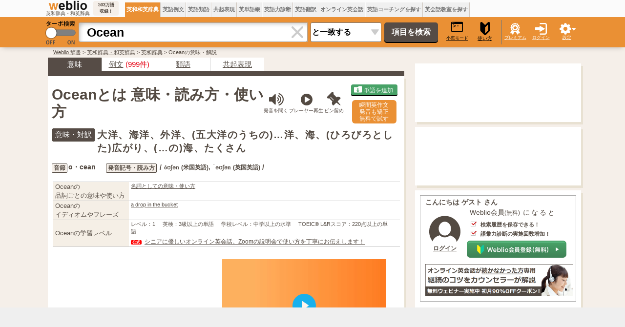

--- FILE ---
content_type: text/html;charset=UTF-8
request_url: https://ejje.weblio.jp/content/Ocean
body_size: 69829
content:
<!DOCTYPE HTML PUBLIC "-//W3C//DTD HTML 4.01 Transitional//EN">
<html lang="ja">
<head>
    <meta http-equiv="Content-Type" content="text/html; charset=UTF-8">

<script type="text/javascript" src="//ajax.googleapis.com/ajax/libs/jquery/1.7.2/jquery.min.js"></script>
<!-- DataLayer -->
<script>
    
    dataLayer = [{
        
        'member':'non-member','renew': 'new',
        'splitTest': 'A'
    }];
</script>
<!-- /DataLayer -->
<!-- Start Google Tag Manager -->
<script>
    (function(w,d,s,l,i) {
        w[l]=w[l]||[];
        w[l].push({'gtm.start':new Date().getTime(),event:'gtm.js'});
        var f=d.getElementsByTagName(s)[0],j=d.createElement(s),dl=l!='dataLayer'?'&l='+l:'';
        j.async=true;
        j.src='//www.googletagmanager.com/gtm.js?id='+i+dl;
        f.parentNode.insertBefore(j,f);
    })(window,document,'script','dataLayer','GTM-WCM52W');
</script>
<!-- End Google Tag Manager -->
<script>
      

// define Monetization Provider
class CustomMonetizationProvider {
    async initialize(initializeParams) {
        return {initializeSuccess: true, apiVersionInUse: "1.0.0", signInMonetizationPortalSupported: false};
    }
    async getUserEntitlementState() {
        return googlefc.monetization.UserEntitlementStateEnum.ENTITLED_NO;
    }
    async monetize(monetizeParams) {
        window.location.href = 'https://uwl.weblio.jp/ps/';
    }
    async destroy(destructionParams) {
        console.log('Custom provider is no longer initialized.');
    }
}

// register Monetization Provider
window.googlefc = window.googlefc || {};
window.googlefc.monetization = window.googlefc.monetization || {};
window.googlefc.monetization.providerRegistry = window.googlefc.monetization.providerRegistry || new Map();
window.googlefc.monetization.providerRegistry.set('publisherCustom', new CustomMonetizationProvider());
</script>

    <script type="text/javascript">
        window.pbjs = window.pbjs || {que: []};
    </script>
    <script async='async' src="https://flux-cdn.com/client/weblio/weblio-ejje.min.js"></script>
    <!-- DFP head -->
    <script async='async' src='https://securepubads.g.doubleclick.net/tag/js/gpt.js'></script>
    <script type="text/javascript">
        window.googletag = window.googletag || {cmd: []};
    </script>
    <!-- /DFP head -->

    <!-- Geniee Wrapper Head Tag -->
    <script>
        window.gnshbrequest = window.gnshbrequest || {cmd:[]};
        window.gnshbrequest.cmd.push(function(){
            window.gnshbrequest.forceInternalRequest();
        });
    </script>
    <script async src="https://cpt.geniee.jp/hb/v1/869/2920/wrapper.min.js"></script>
    <!-- /Geniee Wrapper Head Tag -->

    <!-- Define callback function -->
<script type="text/javascript">
            
            window.fluxtag = {
                // IntersectionObserverによる広告遅延読み込み用のプロパティ定義
                intersectionObserver: null,
                lazyAdUnits: [],
                lazyOption: {
                    // 遅延読み込み対象の広告は、ここで指定した「マージン + viewport」となった時にロードされる。
                    rootMargin: '20%'
                },
                // HBの設定
                readyBids: {
                    prebid: false,
                    amazon: false,
                    google: false
                },
                failSafeTimeout: 3e3,
                isFn: function isFn(object) {
                    var _t = 'Function';
                    var toString = Object.prototype.toString;
                    return toString.call(object) === '[object ' + _t + ']';
                },
                launchAdServer: function () {
                    if (!fluxtag.readyBids.prebid || !fluxtag.readyBids.amazon) {
                        return;
                    }
                    fluxtag.requestAdServer();
                },
                // 初期表示時に実行する広告リクエスト
                requestAdServer: function () {
                    if (!fluxtag.readyBids.google) {
                        fluxtag.readyBids.google = true;
                        googletag.cmd.push(function () {
                            if (!!(pbjs.setTargetingForGPTAsync) && fluxtag.isFn(pbjs.setTargetingForGPTAsync)) {
                                pbjs.que.push(function () {
                                    pbjs.setTargetingForGPTAsync();
                                });
                            }
                            googletag.pubads().refresh(singleRequestSlots);
                        });
                    }
                },
                // 遅延読み込み広告のレンダリング処理
                renderAds: function (lines, failSafeTimeout) {
                    googletag.cmd.push(function () {
                        var failSafeTimeout = failSafeTimeout || window.fluxtag.failSafeTimeout;
                        var bidRequestTimeout = (failSafeTimeout - 500) > 0 ? failSafeTimeout - 500 : failSafeTimeout;
                        var refreshLines = [];
                        var params = (function () {
                            // GAMを呼び出したかを確認するフラグ
                            var readyBids = {
                                amazon: false,
                                google: false,
                                prebid: false,
                            };
                            var definedSlots = [];
                            var adsInfo = {
                                gpt: {
                                    slots: [],
                                    displayDivIds: [],
                                },
                                aps: {
                                    slots: [],
                                    divIds: [],
                                },
                                pb: {
                                    divIds: []
                                }
                            };
                            // window幅に合わせてサイズ一覧を返す関数
                            var getSizeList = function (width, height, sizeMappings) {
                                // サイズマッピングをfilterして、reduce関数で近い方のサイズを取得
                                const sizeMapping = sizeMappings.filter(function (mappingObject) {
                                    return mappingObject[0][0] <= width && mappingObject[0][1] <= height
                                }).reduce(function (a, b) {
                                    return (Math.abs(b[0][0] - width) <= Math.abs(a[0][0] - width) && Math.abs(b[0][1] -
                                        height) <= Math.abs(a[0][1] - height)) ? b : a;
                                });
                                // 取得したサイズマッピングのサイズ一覧が空なら空の配列を追加する
                                if (!sizeMapping[1].length) {
                                    sizeMapping[1].push([])
                                }
                                // 取得したサイズマッピングのサイズ一覧を返す
                                return sizeMapping[1]
                            };

                            googletag.pubads().getSlots().forEach(function (slot) {
                                // 既にdefineSlotされていた場合
                                definedSlots[slot.getSlotElementId()] = slot;
                            });

                            lines.forEach(function (line) {
                                var divId = line.divId;

                                adsInfo.pb.divIds.push(divId);

                                refreshLines.push({
                                    code: line.gpt.unitPath,
                                    id: divId
                                });

                                if (definedSlots[divId]) {
                                    adsInfo.gpt.slots.push(definedSlots[divId]);
                                } else {
                                    var slot = googletag.defineSlot(line.gpt.unitPath, line.gpt.sizes, divId)
                                        .addService(googletag.pubads());

                                    if (line.gpt.sizeMapping && line.gpt.sizeMapping.length > 0) {
                                        var sizeMapping = googletag.sizeMapping();
                                        line.gpt.sizeMapping.forEach(function (size) {
                                            sizeMapping.addSize(size[0], size[1]);
                                        });
                                        slot.defineSizeMapping(sizeMapping.build());
                                    }
                                    if (line.gpt.keyValues && line.gpt.keyValues.length > 0) {
                                        line.gpt.keyValues.forEach(function (param) {
                                            slot.setTargeting(param.key, param.value);
                                        });
                                    }
                                    adsInfo.gpt.slots.push(slot);
                                    adsInfo.gpt.displayDivIds.push(divId);
                                }

                                // TAM並走枠の場合
                                if (!!line.aps) {
                                    if (line.gpt.sizeMapping && line.gpt.sizeMapping.length > 0) {
                                        line.aps.sizes = getSizeList(window.innerWidth, window.innerHeight, line.gpt
                                            .sizeMapping)
                                    }
                                    adsInfo.aps.slots.push({
                                        slotID: divId,
                                        slotName: line.aps.slotName,
                                        sizes: line.aps.sizes
                                    });
                                    adsInfo.aps.divIds.push(divId);
                                }
                            });
                            // APSの枠がない場合
                            if (adsInfo.aps.slots.length === 0) {
                                readyBids.amazon = true;
                            }
                            // Prebid、APSでオークション後に起動する関数 (GAMコール、広告Display)
                            var adServerSend = function () {
                                if (!readyBids.amazon || !readyBids.prebid) {
                                    return;
                                }
                                if (!readyBids.google) {
                                    readyBids.google = true;
                                    adsInfo.gpt.displayDivIds.forEach(function (divId) {
                                        googletag.display(divId);
                                    });
                                    if (!!(pbjs.setTargetingForGPTAsync) && fluxtag.isFn(pbjs.setTargetingForGPTAsync)) {
                                        pbjs.que.push(function () {
                                            pbjs.setTargetingForGPTAsync(adsInfo.pb.divIds);
                                        });
                                    }
                                    if (adsInfo.aps.slots.length > 0 && !!(window.apstag) && fluxtag.isFn(window.apstag
                                        .fetchBids)) {
                                        window.apstag.setDisplayBids(adsInfo.aps.divIds);
                                    }
                                    googletag.pubads().refresh(adsInfo.gpt.slots);
                                }
                            };
                            // APSオークション後に起動する関数
                            var apsCallback = function () {
                                readyBids.amazon = true;
                                adServerSend();
                            };
                            // Prebidオークション後に起動する関数
                            var pbCallback = function () {
                                readyBids.prebid = true;
                                adServerSend();
                            };
                            // もしtimeout以内にPrebidが動作できなかった場合、最終的にGAMをコール
                            setTimeout(function () {
                                readyBids.amazon = true;
                                readyBids.prebid = true;
                                adServerSend();
                            }, failSafeTimeout);

                            return {
                                aps: {
                                    slots: adsInfo.aps.slots,
                                    callback: apsCallback,
                                },
                                prebid: {
                                    callback: pbCallback,
                                }
                            };
                        })();

                        if (!!(window.pbFlux) && window.pbFlux.refresh && fluxtag.isFn(window.pbFlux.refresh)) {
                            // Prebid呼び出し
                            pbjs.que.push(function () {
                                window.pbFlux.refresh({
                                    lines: refreshLines,
                                    callback: params.prebid.callback,
                                    timeout: bidRequestTimeout
                                });
                            });
                        } else {
                            params.prebid.callback();
                        }

                        if (params.aps.slots.length > 0 && !!(window.apstag) && fluxtag.isFn(window.apstag.fetchBids)) {
                            // APS呼び出し
                            window.apstag.fetchBids({
                                slots: params.aps.slots,
                                timeout: bidRequestTimeout
                            }, function (bids) {
                                params.aps.callback();
                            });
                        } else {
                            params.aps.callback();
                        }
                    });
                },
                // IntersectionObserverで遅延読み対象の広告枠を監視するための処理
                enableLazyLoad: function (lines) {
                    if (!fluxtag.intersectionObserver) {
                        var options = {
                            root: null,
                            rootMargin: fluxtag.lazyOption.rootMargin,
                            threshold: [1],
                        };
                        var handleIntersect = function (entries, observer) {
                            entries.forEach(function (entry) {
                                if (entry.isIntersecting) {
                                    var divId = entry.target.id;
                                    fluxtag.renderAds(fluxtag.lazyAdUnits[divId]);
                                    fluxtag.intersectionObserver.unobserve(entry.target);
                                }
                            });
                        };
                        fluxtag.intersectionObserver = new IntersectionObserver(
                            handleIntersect,
                            options
                        );
                        var observe = (function (lines) {
                            return function () {
                                lines.map(function (line, i) {
                                    var el = document.getElementById(line.divId);
                                    if (!!el) {
                                        fluxtag.intersectionObserver.observe(el);
                                        fluxtag.lazyAdUnits[line.divId] = [Object.assign({}, line)];
                                    }
                                });
                            }
                        })(lines);
                        if (document.readyState === 'loading') {
                            document.addEventListener('DOMContentLoaded', observe);
                        } else {
                            observe();
                        }
                    } else {
                        fluxtag.renderAds(lines);
                    }
                }
            };
        </script>
    <script type="text/javascript">
    setTimeout(function() {
        fluxtag.requestAdServer();
    }, fluxtag.failSafeTimeout);
</script>
<!-- /Define callback function -->
<script type='text/javascript'>
        !function (a9, a, p, s, t, A, g) {
            if (a[a9]) return;

            function q(c, r) {
                a[a9]._Q.push([c, r])
            }

            a[a9] = {
                init: function () {
                    q("i", arguments)
                },
                fetchBids: function () {
                    q("f", arguments)
                },
                setDisplayBids: function () {
                },
                targetingKeys: function () {
                    return []
                },
                _Q: []
            };
            A = p.createElement(s);
            A.async = !0;
            A.src = t;
            g = p.getElementsByTagName(s)[0];
            g.parentNode.insertBefore(A, g)
        }("apstag", window, document, "script", "//c.amazon-adsystem.com/aax2/apstag.js");

        apstag.init({
            pubID: '3925', //【注意】発行されたpubID
            adServer: 'googletag',
            bidTimeout: 1e3 // 【注意】環境に合わせて数値をご設定してください
        });

        apstag.fetchBids({
            // TAM(UAM)を配信する広告枠を記入
            slots: [
                {
                    slotID: 'div-gpt-ad-1676868803786-0',
                    slotName: '/2211331/Weblio_PC_ejje_RightTop1_336x280',
                    sizes: [[320, 100], [300, 250], [336, 280]]
                },
                {
                    slotID: 'div-gpt-ad-1635315293934-0',
                    slotName: '/2211331/Weblio_PC_ejje_RightTop_336x280',
                    sizes: [[320, 100], [300, 250], [336, 280]]
                },
                {
                    slotID: 'div-gpt-ad-1635315447702-0',
                    slotName: '/2211331/Weblio_PC_ejje_Overlay_728x90',
                    sizes: [728, 90]
                },
                
                    {
                        slotID: 'div-gpt-ad-1635313369727-0',
                        slotName: '/2211331/Weblio_PC_ejje_1stdicLeft_336x280',
                        sizes: [[320, 100], [300, 250], [336, 280]]
                    },
                
            ]
        }, function (bids) {
            googletag.cmd.push(function () {
                apstag.setDisplayBids();
                // TAM(UAM)を呼び出す
                fluxtag.readyBids.amazon = true;
                fluxtag.launchAdServer();
            });
        });
    </script>

    <script>
        
        var singleRequestSlots = [];
        googletag.cmd.push(function () {
            singleRequestSlots = [
              googletag.defineSlot('/2211331/Weblio_PC_ejje_RightTop_336x280', [[320, 100], [300, 250], [336, 280], 'fluid'], 'div-gpt-ad-1635315293934-0').addService(googletag.pubads()),
              googletag.defineSlot('/2211331/Weblio_PC_ejje_RightTop1_336x280', [[320, 100], [300, 250], [336, 280], 'fluid'], 'div-gpt-ad-1676868803786-0').addService(googletag.pubads()),
              googletag.defineSlot('/2211331/Weblio_PC_ejje_Overlay_728x90', [728, 90], 'div-gpt-ad-1635315447702-0').addService(googletag.pubads()),
              
              googletag.defineSlot('/2211331/Weblio_PC_ejje_1stdicLeft_336x280', [[320, 100], [300, 250], [336, 280], 'fluid'], 'div-gpt-ad-1635313369727-0').addService(googletag.pubads()),
              
              googletag.defineSlot('/2211331/Weblio_PC_ejje_interstitial_2', [1, 1], 'div-gpt-ad-1683004876213-0').addService(googletag.pubads()),
              
            ];
          googletag.pubads().disableInitialLoad();
            googletag.pubads().enableSingleRequest();
            googletag.pubads().setTargeting('ejje_page', ['a2']);
            googletag.enableServices();

            // Prebidが呼び出せる状態の場合
            if (!!(window.pbFlux) && !!(window.pbFlux.prebidBidder) && fluxtag.isFn(window.pbFlux.prebidBidder)) {
                pbjs.que.push(function () {
                    window.pbFlux.prebidBidder();
                });
            } else {
                // Prebidが呼び出せない場合、すぐにGAMを呼び出す
                fluxtag.readyBids.prebid = true;
                fluxtag.launchAdServer();
            }
        });
    </script>
<script type="text/javascript">
(function($) {
var weblioAdsByGoogle = window.weblioAdsByGoogle = window.weblioAdsByGoogle || [];
$(function() {
  for (var i = 0; i < weblioAdsByGoogle.length; ++i) {
    (adsbygoogle = window.adsbygoogle || []).push(weblioAdsByGoogle[i]);
  }
});
})(jQuery);
</script>
<link rel="manifest" href="https://ejje.weblio.jp/manifest.json"/>
<link rel="icon" sizes="144x144" href="https://cdn.weblio.jp/e7/img/favicon/ejje.png"/>
<link rel="apple-touch-icon" href="https://cdn.weblio.jp/e7/img/favicon/ejje/safari/apple-touch-icon.png"/>
<meta name="msapplication-square70x70logo" content="https://cdn.weblio.jp/e7/img/favicon/ejje/ie/site-tile-70x70.png"/>
<meta name="msapplication-square150x150logo" content="https://cdn.weblio.jp/e7/img/favicon/ejje/ie/site-tile-150x150.png"/>
<meta name="msapplication-wide310x150logo" content="https://cdn.weblio.jp/e7/img/favicon/ejje/ie/site-tile-310x150.png"/>
<meta name="msapplication-square310x310logo" content="https://cdn.weblio.jp/e7/img/favicon/ejje/ie/site-tile-310x310.png"/>
<title>英語「Ocean」の意味・使い方・読み方 | Weblio英和辞書</title>
<meta name="description" content="「Ocean」の意味・翻訳・日本語 - 大洋、海洋、外洋、(五大洋のうちの)…洋、海、(ひろびろとした)広がり、(…の)海、たくさん｜Weblio英和・和英辞書">
<meta name="keywords" content="Ocean,意味,辞書,英和,とは,使い方,読み方,和訳,翻訳,用例,発音,英和辞典">
<meta name="twitter:card" content="summary">
<meta name="twitter:site" content="@weblio">
<meta name="twitter:title"
      content="Ocean - Weblio 英和・和英辞典">
<meta name="twitter:description"
      content="Ocean: 大洋,海洋,外洋,(五大洋のうちの)…洋,海,(ひろびろとした)広がり,(…の)海,たくさん">
<link rel="canonical" href="https://ejje.weblio.jp/content/ocean">
<link rel="stylesheet" href="//maxcdn.bootstrapcdn.com/font-awesome/4.4.0/css/font-awesome.min.css">
<style>
    

.sideBoxCnt{padding:3px}.clrBc{clear:both;display:block;font-size:0;line-height:0;overflow:hidden}.sideRWordsRank{float:left;font-size:15px;font-weight:bold;text-align:center;padding:3px 3px 0 0;width:25px}.sideRWordsL{float:left;font-weight:bold;text-align:left}.sideRWordsL a:active,.sideRWordsL a:hover,.sideRWordsL a:link,.sideRWordsL a:visited{font-size:15px}.sideRWordsDA{display:inline}.sideRWordsDA a:active,.sideRWordsDA a:hover,.sideRWordsDA a:link,.sideRWordsDA a:visited{text-decoration:none}.sideRWordsDA b{color:gray;font-size:13px;font-weight:normal}.hideModuleBtn{background-image:url(https://cdn.weblio.jp/e7/img/icons/hideDictBrown.png);background-position:right center;background-repeat:no-repeat;cursor:hand;cursor:pointer;height:28px;margin:0 5px 0 auto;width:28px}.hideModuleConfirm{background-color:#fff;border:#cacaca solid 1px;display:none;position:absolute;text-align:left;top:30px;right:5px;width:260px}.hideModuleWrp{float:right;position:relative;text-align:right;z-index:2}#foot{margin:30px auto;width:1100px}#foot p{margin-bottom:0;margin-top:0}#foot table{font-size:90%}#footBottom{margin:0 auto;width:1100px}#footBottomWrp{background-color:#f5efe9}#footBox{border-collapse:collapse;margin:auto;width:1100px}#footBox td{padding-right:30px;vertical-align:top;width:250px}.footBoxB p{line-height:24px;padding:0}.footBoxH{color:#393939;font-size:15px;font-weight:bold;margin:0}#footCr{font-size:.9em;margin:0;padding:30px 0;text-align:center}#footCr a{background-color:#eb7101;border:#ea8233 solid 1px;color:#fff;font-size:10px;font-weight:bold;letter-spacing:.1em;padding:0 0 0 1px;text-align:center;text-decoration:none}.footMiniBox{height:200px}.footBoxB a:link,.footBoxB a:visited,.footBoxB a:active{border-bottom:#534a42 dotted 1px;color:#534a42;text-decoration:none}#footWrp{border:#e8e1d2 solid;border-width:1px 0;background-color:#f5efe9}#fdbkWrp,#inqryWrp{background-color:#fff;box-shadow:4px 5px 0 0 #e8e1d2;margin-bottom:15px;padding:8px 12px 4px;text-align:left;width:322px}#fdbkTtl{font-size:16px;font-weight:bold;text-align:left}.fdbkLink{margin: 1em 0;}#fdbkBx{background-color:#f3f3f3;border:#ccc solid 1px;border-radius:4px;height:auto;margin:10px 0 0 0;text-align:center;width:auto}.inqryBtn,#fdbkBtn{background-color:#4f7bb9;border:0;border-radius:5px;box-shadow:0 2px 0 0 #000;color:#fff;cursor:hand;cursor:pointer;font-size:16px;height:30px;line-height:30px;margin:15px auto;padding:0;text-align:center;width:170px}input#fdbkBtn{display:block;font-family:Avenir,"Open Sans","Helvetica Neue",Helvetica,Arial,Verdana,Roboto,"游ゴシック体","YuGothic","ヒラギノ角ゴ Pro W3","Hiragino Kaku Gothic Pro","Meiryo UI","メイリオ",Meiryo,"ＭＳ Ｐゴシック","MS PGothic",sans-serif}#feedbackTextArea{border:0;border-radius:4px;box-shadow:3px 3px 5px -3px #888 inset;font-size:16px;resize:none;padding:10px;width:320px}.red{background-color:#fcc}.related-word-section{font-size:1.39em;margin:20px 0}.related-word-section h2{font-size:1.2em;font-weight:bold;margin:unset;margin-bottom:.5em}.related-word-section ul{margin:unset;padding:unset;padding-left:.5em}.related-word-section ul li{display:block;float:left;line-height:1.5;list-style:none;margin:unset;padding:unset;width:50%}.related-word-section ul::after{clear:left;content:"";display:block}form{margin:0;padding:0}#config{background-color:#fff;border:#ccc solid 1px;border-radius:0 0 5px 5px;box-shadow:0 5px 10px -5px #888;display:none;font-size:13px;list-style-type:none;margin-left:-112px;padding:5px 8px 10px;position:absolute;text-align:left;top:55px}.configBottom{margin:0;padding-right:3px}#configWrp{list-style-type:none;margin:0;padding:0}.emptyTd{padding:0;width:1px}.formBoxIClIcn{background-image:url(https://cdn.weblio.jp/e7/img/icons/cancel_cray.png);background-position:8px;background-repeat:no-repeat;border-radius:0 4px 4px 0;cursor:pointer;display:block;height:38px;margin-left:-2px;width:39px}.formBoxIClIcnNon{border-radius:0 4px 4px 0;display:block;height:30px;margin-left:-2px;position:right;width:0}.formBoxIClIcnNonWrp{background-color:#fff;border:#aaa solid;border-radius:0 4px 4px 0;border-width:1px 1px 1px 0}.formBoxITxt{border:0;display:block;height:30px;line-height:30px;padding-top:2px;position:relative;width:100%}:root *>.formBoxITxt{padding:0}.formBoxIWrp{border-collapse:collapse;display:inline;height:40px;margin:0 5px 0 10px;padding:0;position:relative;vertical-align:middle}:root *>.formBoxIWrp{display:inline-table;margin:0}.formBoxIWrp td{height:22px;line-height:22px;margin:0;padding:0;vertical-align:middle}.formBoxIWrp td.formBoxClearTd{width:40px}.formBoxIWrp td.formBoxClearTd div{background-color:#fff;box-shadow:0 9px 8px -8px #bbb inset;height:38px;text-align:center;vertical-align:middle;width:40px}.formBoxIWrp td.formBoxClearTd>*{display:table-cell;vertical-align:middle}.formBoxIWrp td.formBoxInputTd{border-radius:4px 0 0 4px;height:30px;width:430px}.formBoxIWrp .formBoxRnd{background:#ea9034;border:0;color:#000;cursor:pointer;font-size:10px;padding:0;text-decoration:underline}.formBoxRnd .formBoxLEFxFmBtn{width:27px}.formBoxENo{border-right:#d0c8c0 solid 1px;background-color:#f0f0f0;cursor:hand;cursor:pointer;font-size:12px;font-weight:bold;height:35px;padding:0 3px;text-align:center}.formBoxENo a:link,.formBoxENo a:visited,.formBoxENo a:active{color:#777;text-decoration:none;vertical-align:middle}td#CONTENT{border-left:0}.formBoxENoSelf{background-color:#ea9034;color:#fff}.formBoxENoSelf a:link,.formBoxENoSelf a:visited,.formBoxENoSelf a:active,.formBoxENoSelf a:hover{color:#fff}.formBoxLEFxFmBtn{vertical-align:middle}.formBoxRGHT{cursor:hand;cursor:pointer;font-size:9px;text-align:center;width:60px}.formBoxRGHT a:link,.formBoxRGHT a:visited,.formBoxRGHT a:active,.formBoxRGHT a:hover{color:#fff;font-weight:normal;text-decoration:underline}.formBoxRGHT p{color:#fff;text-decoration:underline}.formButton{border:0;border-radius:5px;background-color:#564c46;box-shadow:0 2px 0 0 #000;color:#fff;cursor:pointer;font-size:16px;font-weight:bold;height:40px;margin:10px 10px 10px 3px;width:110px}.formSelect{-webkit-appearance:none;-moz-appearance:none;appearance:none;background:url(https://cdn.weblio.jp/e7/img/icons/arrow_gray.png) 97% 50% no-repeat #fff;border-radius:3px;font-size:16px;font-weight:bold;height:40px;margin:10px 3px 10px 6px;padding-left:2px;vertical-align:middle;width:145px}#headForm{margin:0 auto;width:1100px}#headForm *{border-spacing:0}.headFormBar{width:1px;height:50px;background-color:#777}#headFormWrp{background-color:#ea9034;box-shadow:0 5px 10px -5px rgba(0,0,0,0.25);position:relative;z-index:100}.headMidashiE{text-align:right;width:200px}#headTab{margin:0 auto;width:1100px}.headTabTd{vertical-align:bottom;padding:0}#headTabWrp{background-color:#fbfbfb}#headWrp{left:0;max-width:1920px;min-width:1100px;position:fixed !important;position:absolute;top:0;width:100%;z-index:10}#turbo{cursor:pointer;width:70px}#komado{color:#000;cursor:pointer;font-size:9px;font-weight:normal;display:block;margin:0 0 0 4px;text-align:center;text-decoration:underline;width:50px}#logo{text-align:center;width:113px}#logoBar #logo{width:95px}#logo img{width:95px}#logoBar{height:30px;border-collapse:collapse;border:0;width:100%}#logoBarTE{background-color:#f5efe9;border-radius:4px;font-size:9px;font-weight:bold;margin:0 10px 0 3px;padding:2px;text-align:center;width:48px}#logoTxtWrp{height:37px}#logoTxtWrp a{display:inline-block}.logoTxt{font-size:10px}#random{margin:0 2px;text-align:center;width:60px}#searchWord{border:#aaa solid;border-radius:4px 0 0 4px;border-width:1px 0 1px 1px;box-shadow:9px 9px 8px -8px #bbb inset;font-size:25px;font-weight:bold;height:40px;padding-left:16px;width:430px}#submenuBoxWrp table{border-collapse:collapse;border:0}#headTurboLink{position:relative}.commonBtn{background-color:#ea9034;border:0;border-radius:4px;box-shadow:0 2px 0 0 #7e4700;color:#fff;cursor:pointer;font-size:16px;font-family:Avenir,"Open Sans","Helvetica Neue",Helvetica,Arial,Verdana,Roboto,"游ゴシック体","YuGothic","ヒラギノ角ゴ Pro W3","Hiragino Kaku Gothic Pro","Meiryo UI","メイリオ",Meiryo,"ＭＳ Ｐゴシック","MS PGothic",sans-serif;height:30px;line-height:30px;margin:5px;padding:0 20px;text-align:center}.commonBtn a:link,.commonBtn a:visited,.commonBtn a:hover,.commonBtn a:active{color:#fff;text-decoration:none}mCustomScrollbar{-ms-touch-action:pinch-zoom;touch-action:pinch-zoom}.mCustomScrollbar.mCS_no_scrollbar,.mCustomScrollbar.mCS_touch_action{-ms-touch-action:auto;touch-action:auto}.mCustomScrollBox{position:relative;overflow:hidden;height:100%;max-width:100%;outline:0;direction:ltr}.mCSB_container{overflow:hidden;width:auto;height:auto}.mCSB_container.mCS_no_scrollbar_y.mCS_y_hidden{margin-right:0}.mCSB_scrollTools{position:absolute;width:16px;height:auto;left:auto;top:0;right:0;bottom:0;opacity:.75;filter:"alpha(opacity=75)";-ms-filter:"alpha(opacity=75)"}.mCSB_outside+.mCSB_scrollTools{right:-26px}.mCSB_scrollTools .mCSB_draggerContainer{position:absolute;top:0;left:0;bottom:0;right:0;height:auto}.mCSB_scrollTools .mCSB_draggerRail{width:2px;height:100%;margin:0 auto;-webkit-border-radius:16px;-moz-border-radius:16px;border-radius:16px}.mCSB_scrollTools .mCSB_dragger{cursor:pointer;width:100%;height:30px;z-index:1}.mCSB_scrollTools .mCSB_dragger .mCSB_dragger_bar{position:relative;width:4px;height:100%;margin:0 auto;-webkit-border-radius:16px;-moz-border-radius:16px;border-radius:16px;text-align:center}.mCSB_scrollTools,.mCSB_scrollTools .mCSB_buttonDown,.mCSB_scrollTools .mCSB_buttonLeft,.mCSB_scrollTools .mCSB_buttonRight,.mCSB_scrollTools .mCSB_buttonUp,.mCSB_scrollTools .mCSB_dragger .mCSB_dragger_bar{-webkit-transition:opacity .2s ease-in-out,background-color .2s ease-in-out;-moz-transition:opacity .2s ease-in-out,background-color .2s ease-in-out;-o-transition:opacity .2s ease-in-out,background-color .2s ease-in-out;transition:opacity .2s ease-in-out,background-color .2s ease-in-out}.mCSB_scrollTools .mCSB_draggerRail{background-color:#000;background-color:rgba(0,0,0,.4);filter:"alpha(opacity=40)";-ms-filter:"alpha(opacity=40)"}.mCSB_scrollTools .mCSB_dragger .mCSB_dragger_bar{background-color:#fff;background-color:rgba(255,255,255,.75);filter:"alpha(opacity=75)";-ms-filter:"alpha(opacity=75)"}.mCS-dark-thick.mCSB_scrollTools .mCSB_draggerRail,.mCS-light-thick.mCSB_scrollTools .mCSB_draggerRail{width:4px;background-color:#fff;background-color:rgba(255,255,255,.1);-webkit-border-radius:2px;-moz-border-radius:2px;border-radius:2px}.mCS-dark-thick.mCSB_scrollTools .mCSB_dragger .mCSB_dragger_bar,.mCS-light-thick.mCSB_scrollTools .mCSB_dragger .mCSB_dragger_bar{width:6px;background-color:#fff;background-color:rgba(255,255,255,.75);-webkit-border-radius:2px;-moz-border-radius:2px;border-radius:2px}.mCS-dark-thick.mCSB_scrollTools .mCSB_draggerRail{background-color:#000;background-color:rgba(0,0,0,.1);-webkit-border-radius:2px;-moz-border-radius:2px;border-radius:2px}.mCS-dark-thick.mCSB_scrollTools .mCSB_dragger .mCSB_dragger_bar{background-color:#000;background-color:rgba(0,0,0,.75);-webkit-border-radius:2px;-moz-border-radius:2px;border-radius:2px}#pinned-content-placeholder{margin-bottom:30px}.pinned-content-wrapper{border:0;color:#19283c;font-size:90%;text-align:left}.pinned-content{background-color:#fff;box-shadow:4px 5px 0 0 #e8e1d2;box-sizing:border-box;min-width:200px;padding:0 5px;width:340px}.pinned-content-footer{display:none;font-size:90%;width:170px}.pinned-content-header-right{cursor:pointer;position:absolute;right:0;top:2px}.pinned-content-header{padding:5px 0;position:relative}.pinned-content-header span{font-size:120%}.pinned-content-header .fa-thumb-tack,.pinned-content-header span .fa-square{color:#534a42}.pinned-content-body{max-height:768px}.fa-rotate-315{filter:progid:DXImageTransform.Microsoft.BasicImage(rotation=3.5);-webkit-transform:rotate(315deg);-ms-transform:rotate(315deg);-moz-transform:rotate(315deg);-o-transform:rotate(315deg);transform:rotate(315deg)}.mCSB_scrollTools .mCSB_dragger{height:100px}.pinned-content-button-wrapper{text-align:center;padding:20px 0;position:relative}.pinned-content-button-wrapper>.error{font-size:10px;background-color:#f8ddde;text-align:center;margin-bottom:5px;display:none}.pinned-content-button-wrapper>.error{letter-spacing:1.4;padding:2px 0;width:80%;margin:0 auto 10px}.pinned-content-button-wrapper .add-word-list-button{border:0;border-radius:4px;color:#fff;cursor:pointer;font-size:16px;font-family:Avenir,"Open Sans","Helvetica Neue",Helvetica,Arial,Verdana,Roboto,"游ゴシック体","YuGothic","ヒラギノ角ゴ Pro W3","Hiragino Kaku Gothic Pro","Meiryo UI","メイリオ",Meiryo,"ＭＳ Ｐゴシック","MS PGothic",sans-serif;height:30px;line-height:30px;text-align:center;background-color:#48a267;box-shadow:0 2px 0 0 #000;margin:0 auto;padding:0;width:220px}.pinned-content-button-wrapper .add-word-list-button .fa{margin-right:5px}#pinned-content-folder-list-place-holder{position:absolute;z-index:1000;left:55px;top:55px;background-color:#fff}#footFixAdBar{background-color:#efefef;bottom:0;cursor:pointer;height:90px;position:fixed;max-width:1920px;min-width:1100px;width:100%;z-index:100}.footFixBarW{margin:0 auto;width:1100px}.sentenceAudio,.contentAudio,.translateAudio{display:none}.sentenceAudioIcon{cursor:pointer;padding:0 0 0 5px}.adobeExtensionAudioIcon,.chromeExtensionAudioIcon,.contentTopAudioIcon,.contentBodyAudioIcon{cursor:pointer;padding:0 0 0 0 !important}.contentTopAudioIcon{font-size:32px !important}.contentBodyAudioIcon{font-size:28px !important;padding:0 0 0 5px !important;vertical-align:middle}.userInfo{border:#aaa solid 1px;margin:auto 8px;padding:5px 5px 0 10px}.userInfo a:link,.userInfo a:visited,.userInfo a:active{color:#534a42}.userInfo b{font-size:14px;font-weight:bold;margin:0}.userInfo ul{font-size:13px;line-height:20px;margin:5px;padding:0 5px 0 20px}.premium-service-button{display:block;width:270px;height:60px;box-sizing:border-box;margin:5px auto 8px;padding:0;border:0}.premium-service-button.premium{display:none}.premium-service-button.non{background:url(https://cdn.weblio.jp/e7/img/icons/userinfo-premium-service-button.png) no-repeat center center}.userInfo .right-cell{padding-left:5px}.userInfo .right-cell .free-description{font-size:14px;margin-left:6px;margin-bottom:8px;letter-spacing:3px}.userInfo .right-cell .free-description span{letter-spacing:0;padding-right:3px}.userInfo .right-cell .free-description span span{font-size:12px}.userInfo .right-cell .free-button{display:block;height:35px;width:204px;margin:6px 0 0}.userInfo .right-cell .merits{margin:4px 0}.userInfo .right-cell .merits p{font-size:11px;font-weight:bold;margin-bottom:4px}.userInfo .right-cell .merits p img{width:12px;padding:0 8px}.userInfo .left-cell{text-align:center}.userInfo .left-cell .member-state-label{color:#fff;display:block;width:80px;text-align:center;height:30px;box-sizing:border-box;padding:5px 0;font-size:90%}.userInfo .left-cell .member-state-label.free{background-color:#48a267}.userInfo .left-cell .member-state-label.premium{background-color:#ea9034;font-size:70%;padding:6.3px 0}.userInfo .left-cell .member-state-label.premium-plus{background-color:#ea9034;font-size:70%;padding:0}.sideHistory{border-collapse:collapse;list-style-type:none;margin:3px;padding:0;width:98%}.sideHistory tr td{height:32px;padding:0 0 0 10px;vertical-align:middle}.sideHistory tr td a:active,.sideHistory tr td a:link,.sideHistory tr td a:visited{border-bottom:#534a42 dotted 1px;color:#534a42;display:inline-block;font-size:14px;line-height:15px;text-decoration:none}.module-wrap-non-member div{margin:10px 0 0 110px}.module-wrap-non-member .icon-wrap{display:inline-block;padding:0 10px 0 20px}.module-wrap-non-member .registration-message{display:inline-block;font-size:18px;line-height:24px;vertical-align:top}.module-wrap-non-member .registration-message span{color:#ea9034;font-size:20px;font-weight:bold}.module-wrap-non-member a{background-color:#48a267;box-shadow:0 2px 0 0 #000;color:#fff !important;display:block;margin:10px auto 5px;padding:0;text-decoration:none;width:220px}#sideBHModule .module-wrap-non-member{padding-top:10px}#sideBHModule .module-wrap-non-member a{margin:10px auto -5px}.footer_banner{width:346px;padding:0;border:1px solid #c9caca}.footer_banner .title{height:38px;line-height:38px;background-color:#564b45;color:white;font-weight:bold;font-size:16px;text-align:center}.footer_banner .title .small{font-size:13px}.footer_banner .content{padding:0 8px 5px 8px;background-color:white}.footer_banner ul.features{font-size:12px;list-style-type:none;color:#534a41;margin:0;padding:10px 0;line-height:17px}.footer_banner ul.features li{margin-left:70px;padding:5px 0;position:relative}.footer_banner ul.features li:before{content:"";width:17px;height:17px;background-position:center center;background-repeat:no-repeat;position:absolute;top:5px;left:-25px}.footer_banner ul.features li.search-history:before{background-image:url(https://cdn.weblio.jp/e7/img/banner/history.png)}.footer_banner ul.features li.vocab-test:before{background-image:url(https://cdn.weblio.jp/e7/img/banner/vocab.png)}body{background-color:#f5efe9;color:#534a42;font-family:Avenir,"Open Sans","Helvetica Neue",Helvetica,Arial,Verdana,Roboto,"游ゴシック体","YuGothic","ヒラギノ角ゴ Pro W3","Hiragino Kaku Gothic Pro","Meiryo UI","メイリオ",Meiryo,"ＭＳ Ｐゴシック","MS PGothic",sans-serif;font-size:90%;margin:0;max-width:1920px;min-width:1100px;padding-top:101px}a:active,a:link,a:visited{color:#534a42}a:hover{color:#d50000}img{border:0}.CF{clear:both;font-size:0;line-height:0;overflow:hidden}b.CFT{clear:both;display:block;font-size:.01em;height:1px;overflow:hidden}br.AM{font-size:8px}.clr{clear:both;font-size:0;line-height:0;overflow:hidden}.clrBc{clear:both;display:block;font-size:10px;line-height:0;overflow:hidden}#main{float:left;text-align:left;padding:0 0 0 8px;width:652px}.topic{font-size:75%;height:44px;line-height:1.3em;margin:0 0 2px 0;overflow:hidden;padding-top:5px;width:100%;word-break:break-all}.topic table{height:30px;width:100%}#topicWrp{padding:2px 0 2px 8px}.topicL{font-size:11px;float:left;vertical-align:middle;width:350px}.topicR{float:right;text-align:right;width:370px}.topicR table{border-collapse:collapse;font-size:1.1em}.wrp{width:100%;border-collapse:collapse}.wrp img.lgDictLg{max-height:16px !important;width:auto !important}.wrp img.lgDictSp{height:18px !important;margin-top:-17px !important}.left{vertical-align:bottom}.dictNm{color:#534a42;font-size:20px;font-weight:normal;margin-bottom:11px;padding-left:1px}.dictNm a:active,.dictNm a:link,.dictNm a:visited,.dictNm a:hover{text-decoration:none}.wList{font-size:.8em;margin:0 0 0 5px}.wListSn{font-size:1.0;margin:0 0 0 5px}.right{float:right;font-size:.9em;margin:0 5px 0 0;text-align:right;vertical-align:top}.kijiWrp{padding-left:1px}.kiji{color:#333;font-size:1.0em;line-height:1.8em}.kiji *{font-size:100%;line-height:1.8em}.midashigo:before{content:"\25b6"}.midashigo{font-size:115%;letter-spacing:.02em}crosslink:hover,.crosslink:link,.crosslink:visited,.crosslink:active{color:#534a42;text-decoration:underline}.kijiFoot{margin-top:10px;text-align:right}.smtTrnsSdBxImg{margin-bottom:10px;width:298px}#trnsBxHT{border-collapse:collapse;margin:0 auto;padding:0;width:98%}#trnsBxHTL a{color:#000}#trnsBxB{margin-bottom:10px}#trnsBxBCnt{text-align:center;width:100%}.trnsBxTx{font-size:13px;height:300px;margin:3px auto;overflow:auto;width:300px}#trnsBxBT{border-collapse:collapse;font-size:12px;margin:0 auto;padding:0;width:98%}#trnsBxBTL p{margin:3px 0 0 0;padding:0}#trnsBxBTC{font-size:14px}#trnsBxBTC input{position:relative;top:2px;vertical-align:baseline}#side{float:right;margin:0;padding:0 8px 0 0;text-align:left;width:300px}.copyRtHr{border:#c0c0c0 solid 1px;border-width:1px 0 0 0;height:1px}.copyRtHrB{background-color:#f7f7f7;border:#c0c0c0 solid;border-width:1px 0 0 0;padding:20px 0 0 0}.copyRt{margin:0 0 0 13px;text-align:left}.copyRt a:active,.copyRt a:hover,.copyRt a:link,.copyRt a:visited{color:#0054c8 !important}.copyRtTbl{font-size:.85em;margin:0 13px 10px 13px;text-align:left;width:95%}.copyRtTbl a:active,.copyRtTbl a:hover,.copyRtTbl a:link,.copyRtTbl a:visited{color:#0054c8 !important}.copyRtTblL{font-size:0;width:150px}.copyRtTblR{font-size:0}.copyRtTbl td{line-height:1.3em}.copyRtWrp .lgDict{float:left}.copyRtWrp a:active,.copyRtWrp a:hover,.copyRtWrp a:link,.copyRtWrp a:visited{color:#0054c8 !important}#ertaBox{background-color:#ffd;border:#999 solid 1px;padding:10px 20px 15px 25px;margin-top:30px}.ertaTtl{background-image:url(https://cdn.weblio.jp/e7/img/iconArrCrcRed.png);background-position:left center;background-repeat:no-repeat;font-weight:bold;padding-left:20px}.ertaTpc{margin:0;padding:1px 0 2px 18px}.ertaDsc{margin-top:0;font-size:13px}.ertaDsc p{margin:0;padding:2px 0 2px 25px}.ertaLnk{margin:15px 0;padding:0 10px}.ertaNtc{margin:0;padding:0}.spellCheck a:active,.spellCheck a:hover,.spellCheck a:link,.spellCheck a:visited{border-bottom:#534a42 dotted 1px;text-decoration:none}.spellCheck p{font-size:12px}div.nrCntSgH{display:list-item;margin-left:20px}p.nrCntSgHl{font-size:22px;font-weight:bold;margin-bottom:6px;padding:0 3px}.nrCntSgHlTbl{font-size:12px;font-weight:bold;margin:10px 0 0 10px}.nrCntSgHlTd{vertical-align:top;width:170px}.nrCntSgHlTd p{display:inline}.nrCntSgH p{float:left;margin-bottom:5px}.nrCntSgLk{display:inline-block;font-size:12px;line-height:1.3em;margin-top:5px}.nrCntSgWrp{margin-bottom:8px}.nrCntSgKw{margin-bottom:24px}#nrCntT .nrCntTR,.nrCntTCls .nrCntTR{background-color:#fbfbf0;border:#f7f7e1 solid 1px;padding:6px;vertical-align:top}.nrCntTL{width:100%}.nrCntTL p{color:#bf3d19;font-size:18px;font-weight:bold}#nrCntT .nrCntTR p,.nrCntTCls .nrCntTR p{font-size:90%;line-height:1.3em;margin:0;padding:0}#nrCntT .nrCntTR .lemmaAnc,.nrCntTCls .nrCntTR .lemmaAnc{font-size:18px}#nrCntT .nrCntTR .lemmaAncL,.nrCntTCls .nrCntTR .lemmaAncL{font-size:15px}#nrCntT .nrCntTR #nrCntTRHy,.nrCntTCls .nrCntTR #nrCntTRHy{font-size:100%;margin:0;padding:0;width:100%}#nrCntT .nrCntTR #nrCntTRHyL,.nrCntTCls .nrCntTR #nrCntTRHyL{font-family:Arial;font-size:16px;font-weight:bold}#nrCntTRHy{width:100%}#nrCntTRHyH{font-size:12px}#nrCntTRHyR{padding-left:5px;width:65px}#nrCntTRHyL{font-weight:bold;padding-left:19px}#nrCntTRHyL>p:first-child{display:list-item}#nrCntTRHyL p span{border-bottom:#111 dotted 1px;font-size:13px}#nrCntT .nrCntTR #nrCntTRHyL a,.nrCntTCls .nrCntTR #nrCntTRHyL a{font-family:Arial;font-size:16px;font-weight:bold}#nrCntT .nrCntTR #nrCntTRHyR,.nrCntTCls .nrCntTR #nrCntTRHyR{text-align:right;vertical-align:bottom;width:113px}.noResultTranslateBox h2{font-size:22px;padding-left:3px}.noResultIncludedWords h2{font-size:22px;margin-bottom:5px;padding-left:3px}.noResultIncludedOtherEntry h2{font-size:22px;margin-bottom:5px;padding-left:3px}.noResultDescriptionText{font-size:12px;margin-bottom:10px;padding-left:10px}.cntNbKwWrp>p:first-child{font-size:14px;margin:5px 0 15px 0}.cntNbKwWrp h2{font-size:22px;margin-bottom:5px}.nrCntNbKw{line-height:1.2em;margin:10px 0 10px 19px}.nrCntNbKw a{display:list-item;margin-bottom:7px}.nrCntUl{margin-top:3px}.nrCntUl a:active,.nrCntUl a:hover,.nrCntUl a:link,.nrCntUl a:visited{border-bottom:#534a42 dotted 1px;color:#534a42;text-decoration:none}.nrCntUl li{line-height:27px}.mainAdMPrimBn{padding-top:15px}#phraseEjjeNavi{background-color:#f7f7f7;padding:6px 6px 4px 6px}#phraseEjjeNavi h2{color:#008000;display:inline;font-size:13px;margin:0}.phraseEjjeDesc span{text-align:right}.phraseEjjeAnchor{text-align:right}#phoneticEjjeNavi h2{color:#008000;display:inline;font-size:12px;margin:0}.phoneticEjjeWrp{display:inline}.phoneticEjjeWrp span{display:inline-block;line-height:20px;vertical-align:middle}.phoneticEjjeDesc{font-family:'Lucida Sans Unicode','Times New Roman',Times,Serif;font-size:12px;font-weight:bold}.phoneticEjjeSym{padding:0 5px 0 4px}.phoneticEjjeExt{font-weight:normal}.phoneticEjjeDc{font-size:12px;font-weight:bold;padding-left:4px}.KejjeSj{font-weight:normal;padding:0 5px 0 0}.KejjeLb{background-color:#f5efe9;border:#534a42 solid 1px;border-radius:2px;color:#534a42;font-size:13px;margin-right:2px;padding:1px 3px}.KejjeLbN{font-family:'Lucida Sans Unicode','Times New Roman',Times;font-weight:normal;padding:0 3px 0 3px}.KejjeLbNB{font-weight:bold}.KejjeLbNT{color:#7f7f7f;font-size:12px;padding-left:4px}.KejjeOs,.KejjeAc,.KejjeAcOs{font-size:16px;font-weight:normal;padding:0 7px 0 0}.KejjeConjugate{font-size:16px}.KejjeConjugate span{color:gray;font-size:14px;font-weight:normal}.KejjeHt{font-family:'Lucida Sans Unicode','Times New Roman',Times,Serif;font-size:14px;padding:0 10px 0 0;letter-spacing:.1em}.KejjeIdH{border-left:#564c46 solid 6px;font-size:1.2em;line-height:1.0;margin:10px 0 5px 0;padding-left:3px}.phraseEjjeT{margin:0 0 14px 0;padding:0 0 6px 0;width:100%}.phraseEjjeT td{width:49%}.phraseEjjeT a:hover{border-bottom:#cf1507 dashed 1px;color:#cf1507;text-decoration:none}.partOfSpeechIndex a{margin-right:11px}span.pofsp,.KnenjSub{background-color:#564c46;border:none !important;border-radius:3px;color:#fff;display:inline;font-size:15px !important;font-weight:normal !important;line-height:30px !important;padding:3px 5px !important}.KnenjSub,.hypejSub,.cmpygS,.KggjrP,.nwnejP{border:none !important}.squareCircle,.KejjeYrC,.KejjeLb{background-color:#f5efe9;border:#534a42 solid 1px;border-radius:2px;font-size:12px;font-weight:bold;margin:2px 5px;padding:0 3px !important}span.pofsp,.KnenjSub{background-color:#564c46;border:none !important;border-radius:3px;color:#fff;display:inline;font-size:15px !important;font-weight:normal !important;line-height:30px !important;padding:3px 5px !important}.KnenjSub,.hypejSub,.cmpygS,.KggjrP,.nwnejP{border:none !important}.squareCircle,.KejjeYrC,.KejjeLb{background-color:#f5efe9;border:#534a42 solid 1px;border-radius:2px;font-size:12px;font-weight:bold;margin:2px 5px;padding:0 3px !important}.Kejje .lvlNH,.Kejje .lvlAH{color:#564c46}.KejjeYrC{border:#666 solid 1px;font-size:.9em;padding:1px}.KejjeYrL,.KejjeYrLS{width:55px !important}.KejjeLb{margin-left:0}.clrPhrBc{clear:both;display:block;font-size:10px;line-height:0;margin-top:20px;overflow:hidden}.phraseEjCntAnc{float:left;margin-top:10px;text-align:left}.phraseEjCntAnc a{padding-left:2px}.phraseEjCntAncR{padding-left:5px}.qotH{margin:0;padding:0 0 25px 0;width:100%}.qotHS{background-color:#f5efe9;border:#534a42 solid 1px;font-size:12px;padding:0 2px}.qotHT{float:left;font-size:20px;font-weight:normal;margin:0 0 0 2px;padding:0 2px 0 2px}.qotHT span{font-size:13px;padding-left:3px}.qotHTR{float:right;font-size:14px;margin:0;padding:0}.qotC{margin:4px 0 8px 0;list-style:none}.qotC b{color:#ea9034;line-height:1.0}.qotC b.squareCircle{color:unset}.qotC span{font-weight:normal;font-size:12px;line-height:1.2em;padding:0 0 0 10px}.qotCE{color:#564c46;font-family:Arial;font-weight:bold;line-height:1.2;margin:2px 0 2px 0;padding:0}.qotCJ{color:#564c46;font-size:90%;line-height:1.2em;margin:-1px 0 13px 0;padding:0}.qotCJJ{font-size:14px;font-weight:bold;display:list-item;line-height:1.2em;margin:0 0 1px 0;padding:0}span.qotCJJGa{color:#000;font-size:13px;font-weight:normal}.qotCJE{font-family:Arial;font-size:14px;line-height:1.2em;margin:0 0 15px 0;padding:0}.noResultSentenceWrp h2{font-size:22px;font-weight:bold}.noResultSentenceWrp .qotHTR{display:none}.noResultSentenceWrp .qotH{padding:3px 0 5px 0}a.addToSlBtn,a.addToSlBtn:link,a.addToSlBtn:visited,a.addToSlBtn:active{background-color:#48a267;border-radius:3px;color:#fff;cursor:pointer;font-size:11px;margin-left:10px;padding:2px 4px;text-decoration:none;vertical-align:text-bottom}a.addToSlBtn:hover{color:#fff !important}span.addToSlBtnCntner{display:inline-block;padding-left:0}span.addToSlBtnCntner span span{color:#252525;font-weight:bold;padding:0}span.slPstMsgSuccess{background-color:#d9efbc;color:#252525;margin-left:10px;padding:1px 7px}span.slPstMsgSuccess a,span.slPstMsgFailed a{color:#252525}span.slPstMsgFailed{background-color:#fdd;color:#252525;margin-left:10px;padding:1px 7px}.subMenu{margin:20px 0 0 0;width:100%}.subMenuOff{background-color:#fff;border-left:#ccc solid 1px;border-radius:1px 1px 0 0;padding:0;width:110px}.subMenuOff .subMenuTotalCount,.subMenuOn .subMenuTotalCount{color:#e60012}.subMenuOn{background-color:#564c46;border-bottom:#564c46 solid 1px;border-radius:1px 1px 0 0;color:#fff;width:110px}.subMenuT{border-collapse:collapse;border-spacing:0;font-size:13px;margin:3px 0 0 0;width:100%}.subMenuT td{font-size:15px;padding:5px 0 3px 0;text-align:center}.subMenuTWrp{border-bottom:#564c46 solid 10px}.subMenuTng{border-bottom:#ccc solid 1px;font-size:12px;font-weight:normal;padding:0 0 2px 0;text-align:right}.subMenuTngNr{font-size:12px;font-weight:normal;padding:0 0 4px 0;text-align:right}.wrpExE{height:25px;margin-top:18px}.wrpExE p{color:#525152;font-size:1.0;height:20px;margin:0;padding-left:2px}.wrpExE p a:link,.wrpExE p a:visited,.wrpExE p a:active{color:#525152;font-size:1.0;text-decoration:none}.phraseWrp *{line-height:1.2em}.phraseCtWrp{margin-top:0}.phraseCtWrp p{display:inline}.phraseCtWrp table{border:0;margin:0}.phraseCtWrp b{font-size:.8em}.phraseCtTtl{background-color:#ebebeb;font-size:.8em;padding:4px 2px 2px 6px;text-align:left;vertical-align:top;width:180px}.phraseCtDes{background-color:#f7f7f7;font-size:.8em;padding:2px 5px;text-align:left;vertical-align:top;width:74%}.phraseCtLink{font-size:1.0;margin:2px 2px 0 0;text-align:right}.phraseCtLink a{color:#848284}.fndAnc{font-size:10px}.fwlAnc{float:left;font-size:8px}.fndAnc a:active,.fndAnc a:hover,.fndAnc a:link,.fndAnc a:visited,.fwlAnc a:active,.fwlAnc a:hover,.fwlAnc a:link,.fwlAnc a:visited{border-bottom:#534a42 dotted 1px;text-decoration:none}.intrst{border-top:1px solid #ccc;border-collapse:collapse;font-size:11px;margin-left:8px}#summary table:last-of-type.intrst{border-bottom:1px solid #ccc}.intrst .intrstL{background-color:#f5efe6;padding-left:5px;vertical-align:middle;width:150px}.intrst .intrstL h2{font-size:13px;font-weight:normal}.intrst .intrstR{padding-left:4px;vertical-align:top;width:550px}.pplLbTR span.pplLbTRT{color:#888;padding-right:10px}.agltCnt{font-size:15px}.agltCntT{padding:2px}.agltCnt div{line-height:1.4em}.agltCnt span{color:gray;font-size:13px;padding:0 0 0 3px}.brhsHI{display:inline;left:5px;position:relative;top:3px}.brhsHD{display:inline;left:4px;position:relative;top:1px}.sideBoxCntH{background-color:#f5f5f5;height:19px;_height:20px;padding:2px 0 0 0}.brhsHS{background-color:#fff;border:#888 solid 1px;color:#888;display:inline;font-size:10px;font-weight:normal;padding:1px 1px 1px 2px;position:relative;right:-233px;_right:-232px;top:3px}.brhsCntT{border-collapse:0;border-spacing:0;font-size:13px;line-height:1.5em;margin:4px;_margin:2px 0 2px 3px;padding:0;width:290px;_width:292px}.brhsCntT td{margin:0;padding:0}.brhsCntTL{vertical-align:top}.brhsCntTR{vertical-align:top;width:13px}.brhsCntTRb{font-weight:100;background-position:0 0;background-repeat:no-repeat;display:block;height:12px;line-height:0;margin:0;width:12px;position:relative;top:5px}.brhsCntT span{position:relative;top:2px}.TargetPage{background-color:#e8e1d2;border:#e8e1d2 solid 1px;font-size:.9em;font-weight:bold;height:1px;padding:0 5px 2px 5px}:root *>.CtgryPg a{padding:2px 5px 4px 5px}:root *>.TargetPage{padding:2px 5px 4px 5px}.brhsF{margin:0 3px 3px 0;padding:0;font-size:12px;line-height:1.2em;text-align:right}.brhsF a:active,.brhsF a:link,.brhsF a:visited{color:#888}.brhsF a:hover{color:#d50000}.brhsF img{margin:0 2px 0 0}.subMenuTop{margin-bottom:9px}.subMenuTop .subMenuTng span a:active,.subMenuTop .subMenuTng span a:link,.subMenuTop .subMenuTng span a:hover,.subMenuTop .subMenuTng span a:visited{color:#000;font-weight:bold}.brhsF span a:active,.brhsF span a:link,.brhsF span a:hover,.brhsF span a:visited{color:#000;font-weight:bold}#ePsdQcNo{cursor:pointer;float:left;font-size:20px;margin:2px 0 0 5px;z-index:0}.linkTagRR span{font-size:0;display:block;height:23px;line-height:0;width:61px}.addLmFdWr{position:relative;z-index:1000}#addLmFdWrHdId .addLmFd{background-color:#fff;box-shadow:#ccc -3px 3px 2px 2px;border:1px #000 solid;overflow:auto;position:absolute;left:394px;top:40px;width:250px;z-index:1001}:root *>#addLmFdWrHdId .addLmFd{left:454px}#addLmFdWrBhId .addLmFd{background-color:#fff;border:1px #ccc solid;overflow:auto;position:absolute;left:43px;top:-4px;width:250px;z-index:1001}:root *>#addLmFdWrBhId .addLmFd{left:41px;top:-4px}.addLmFd p{background-color:#fff;cursor:hand;cursor:pointer;margin:0;padding:0;word-break:break-all;word-wrap:break-word;width:100%;z-index:9}.addLmFd p span{display:block;font-size:12px;padding:3px;z-index:1003}#addLmFdH{background-color:#e8e1d2;cursor:text}.addLmFdL{display:block;float:left;font-weight:normal;width:149px}.addLmFdR{display:block;float:right;font-weight:normal;text-align:center;width:70px}#addLmFdH .addLmFdL{margin-left:12px}.addLmFdF{color:#aaa}.addLmFd{text-align:left}.addLmFd p span{line-height:12px}.addLmFdWr .addLmFd,.addLmFdWrAAT .addLmFd{width:270px}.addLmFdB .addLmFdLLi,.addLmFdF .addLmFdLLi{font-weight:normal;margin-left:16px}.addLmFdLLi i{font-style:normal;margin-left:-6px;padding:0 0 0 2px}.wlaMsgNewFldCls{float:right;position:absolute;width:100%}.addLmFdL img{margin-right:2px;vertical-align:bottom}.wlaMsgBxSc{background-color:#daf0be;display:block;float:right;font-weight:bold;height:auto;padding:4px;text-align:left;width:250px}.wlaMsgBxSc a{padding-right:3px}.wlaMsgBxEr{background-color:#fdd;display:block;float:right;font-weight:bold;height:auto;padding:4px;text-align:left;width:250px}.wlaMsgBxEr a{padding-right:3px}.wlaMsgBxEr p{padding:3px 2px}.wlaMsgErYlWrp{background-color:#ffeba4;float:right;padding:6px;text-align:left;width:220px}.wlaMsgErPkWrp{background-color:#fdd;float:right;padding:6px;text-align:left;width:220px}.wlaMsgErYlPh{margin-bottom:6px}.wlaMsgErYlPhLi{margin:-3px 0 6px 0}.wlaMsgErYlLi{display:list-item;font-size:10px;font-weight:normal;margin:0 0 0 16px}.wlaMsgErYlLi i{font-style:normal;font-size:12px;margin-left:-6px;padding:0 0 0 2px}.wlaMsgErYlB{background-color:#fafafa;padding-top:5px}.wlaMsgErYlBH{border:#000 solid;border-width:0 0 1px 0;margin-bottom:5px;padding:2px 0}.wlaMsgErYlBH b{font-weight:normal;padding-left:5px}.wlaMsgErYlLiH,.wlaMsgErYlLiB{margin:0;padding:0 3px}.wlaMsgErYlLiB{line-height:1.1em;padding:2px 0 10px 0}.wlaMsgErYlLiB i{font-size:10px}.nrCntSgT{display:inline;font-weight:bold}#nrCntT .nrCntTR .nrCntSgP,.nrCntTCls .nrCntTR .nrCntSgP{display:inline;font-family:'Lucida Sans Unicode','Times New Roman',Times,Serif;font-size:12px;font-weight:bold;vertical-align:middle}.nrCntSgP span{font-weight:normal;padding:0 4px}.nrCntSgA{display:inline}.nrCntSgB{font-size:.9em;margin-left:21px}.nrCntSgAdo img{cursor:hand;cursor:pointer;height:20px;width:19px;vertical-align:bottom}.nrCntSgNr{display:inline}.nrCntSgNr span{padding-left:15px}.nrCntSgLp{display:list-item;margin-left:18px}p.nrCntSgTns{font-size:14px;margin:5px 0 20px 0}.dosHMsgWp{text-align:center}.dosHMsg{background-color:#f8e9a4;margin:0 auto 5px auto;padding:0;width:400px}.dosHMsg td{text-align:center}.dosHMsg td p{font-size:14px;font-weight:bold;margin:0;padding:0}.dosH{border-bottom:#825934 solid 4px;border-left:#825934 solid 8px;height:26px}.dosH p{font-size:20px;font-weight:bold;margin:0;padding:2px 0 0 3px}.dosC{margin:5px 0 15px 5px;padding:0}.dosCT{font-size:16px;font-weight:bold;margin:0;padding:0}.dosFBtn{margin:5px 0 0 0;text-align:center}.dosFMsg{font-weight:bold;margin:10px 0 10px 5px}.dosFLg{margin:10px 0 0 35px;padding:0}.dosFLg li{margin:0 0 3px 0}.cnjStcWp{background-color:#f7f7f7;font-size:13px;margin:0 0 3px 0;padding:5px}.cnjStcH{color:#008000;font-weight:bold;margin:0 0 3px 0;padding:0}.cnjStcC{margin:0;padding:0}.cnjStcC b{margin:0 0 3px 0;padding:0 3px 0 1px}.cnjStcC a:active,.cnjStcC a:hover,.cnjStcC a:link,.cnjStcC a:visited{color:#000;font-size:12px;font-weight:bold}.hdcsCT{font-size:16px;font-weight:bold;margin:0;padding:0}.hdcsCTI{background-color:#f2f2f2;padding:4px 0}#hdcsT{margin:0 auto}#hdcsT .hdcsTL{font-weight:bold;padding:6px 4px 12px 4px;vertical-align:top;width:150px}#hdcsT .hdcsTR{padding:4px 4px 12px 4px}.sntcA img{cursor:hand;cursor:pointer;height:20px;width:19px}.sntcA i{color:#564c46;cursor:pointer;font-size:17px;line-height:1.4em}.wlaMsgCb,.wlaMsgCb:active,.wlaMsgCb:link,.wlaMsgCb:hover,.wlaMsgCb:visited{color:#0054c8 !important;font-weight:bold}.wlaMsgLgFr,.wlaMsgDpFrF,.wlaMsgErFrF,.wlaMsgErFrA{font-size:10px;letter-spacing:0;line-height:10px;margin:0 0 0 auto;padding:1px;text-align:left}.wlaMsgLgFr{background-color:#ffeba4;width:158px}.wlaMsgDpFrF{background-color:#ffeba4;width:130px}.wlaMsgErFrF{background-color:#fdd;width:130px}.wlaMsgErFrA{background-color:#fdd;width:125px}.hideDictWrp{float:right;position:relative;text-align:right}.hideDictBtn{background-image:url(https://cdn.weblio.jp/e7/img/icons/hideDictBrown.png);background-position:right center;background-repeat:no-repeat;cursor:hand;cursor:pointer;height:28px;margin:0 0 0 auto;width:28px}.hideDictConfirm{background-color:#fff;border:#cacaca solid 1px;box-shadow:#ccc 0 3px 3px 1px;display:none;padding:0 0 5px;position:absolute;text-align:left;top:30px;right:1px;width:240px;-moz-box-shadow:#ccc 0 3px 3px 1px;-webkit-box-shadow:#ccc 0 3px 3px 1px}p.noResultSorryMsg{font-size:19px}img.weblioMascot{margin:15px 0 15px;width:130px}* html #contentWrp{background-color:#f5efe9;height:100%;overflow:auto}#contentBodyWrp{background-color:#f5efe9}#contentBody{margin:0 auto;position:relative;width:1100px}#main{float:left;margin:0 15px 0 auto;width:730px}#main a:link,#main a:visited,#main a:active{color:#534a42}#main a:hover{color:#4f7bb9}#side{float:left;left:745px;margin:0 auto 0 15px;position:absolute;top:10px;width:340px}.sideBlock{background-color:#fff;box-shadow:4px 5px 0 0 #e8e1d2;margin-bottom:10px;padding:10px 2px;width:336px;word-break:break-all}.sideBlock h2{font-size:20px}.sideBlock h4{margin:0}* html body{overflow:hidden;text-align:center}* html #indexWrp{background-color:#f5efe9;height:100%;overflow:auto}a:hover{color:#4f7bb9}h2{font-size:26px;margin:0}h3{margin:5px}img{border:0}p{margin-bottom:0;margin-top:0}.clr{clear:both;font-size:0;line-height:0;overflow:hidden}.clrBc{clear:both;content:"";display:block;font-size:0;line-height:0;overflow:hidden}#headBoxCmk{font-weight:bold;padding:10px 0}#headBoxCmk a:hover{color:#4f7bb9}#trnsBxHT a:active,#trnsBxHT a:hover,#trnsBxHT a:link,#trnsBxHT a:visited{font-size:18px;text-decoration:none}#trnsBxHT{border-collapse:collapse;margin-bottom:5px;padding:0;width:98%}#trnsBxHTC{font-size:18px;font-weight:bold}#trnsBxHTL{font-size:16px;font-weight:bold;padding:3px 0;width:22px}#trnsBxHTL a:active,#trnsBxHTL a:hover,#trnsBxHTL a:link,#trnsBxHTL a:visited{color:#534a42;text-decoration:none}#trnsBxHTR{text-align:right;padding-right:7px}#trnsBxHTR a{border-bottom:#534a42 dotted 1px;line-height:14px}#trnsBxHTR a:active,#trnsBxHTR a:hover,#trnsBxHTR a:link,#trnsBxHTR a:visited{color:#534a42;display:inline-block;font-size:15px;line-height:16px text-decoration:none}#trnsBxHTL img{margin-right:5px;vertical-align:middle}.trnsBxTx{box-shadow:0 3px 5px -3px #888 inset;font-size:15px;height:200px;margin:3px auto;overflow:auto;resize:none;padding:10px;width:320px}#trnsBtnWrp{text-align:right}div.wlaBtnI{background-color:#48a267;box-shadow:0 2px 0 0 #000;cursor:hand;cursor:pointer;padding:0 3px 0 1px;width:140px}div.wlaBtnI img{position:relative;top:2px}div.wlaBtnI span{display:inline-block;line-height:30px;vertical-align:middle}.wlaMsgLg{background-color:#ffeba4;height:18px;padding:2px}.wlaMsgSc{background-color:#f5efe9;border-radius:3px;color:#534a42;float:right;font-size:10px;height:18px;margin-left:30px;padding:5px 10px}.wlaMsgSc a:active,.wlaMsgSc a:hover,.wlaMsgSc a:link,.wlaMsgSc a:visited{border-bottom:#534a42 dotted 1px;text-decoration:none}.wlaMsgDp{background-color:#ffeba4;height:18px;padding:2px}.wlaMsgEr{background-color:#fdd;display:inline-block;font-size:12px;padding:2px}#wlaMsgErPrTbl{background-color:#f5efe9;border:#000 solid 1px;height:100px;clear:both !important;padding:10px;position:absolute;width:305px;z-index:9}#wlaMsgErPrTbl td{font-size:10px}#wlaMsgErPrTbl p{font-size:13px;font-weight:bold;float:left}#wlaMsgErPrTbl img{cursor:pointer;float:right}#wlaMsgErPrBtn{font-size:11px;background-color:#bd2e30}#wlaMsgErPrBtn a:active,#wlaMsgErPrBtn a:hover,#wlaMsgErPrBtn a:link,#wlaMsgErPrBtn a:visited{color:#fff !important}a.burstWord:link,a.burstWord:visited,a.burstWord:hover,a.burstWord:active{color:#534a42;text-decoration:none}.burstWord{border:#e8e1d2 solid 1px;border-radius:3px;background-color:#fff;padding:0 5px}.icon{margin:0 5px;vertical-align:middle}#indexSide{float:left;left:745px;margin:0 auto 0 15px;position:absolute;top:41px;width:340px}.indexSideAdTop{margin:0 auto;width:336px}.indexSideAdBottom{height:320px;margin:auto;width:320px}#indexSideRanking{list-style-type:none;margin:3px;padding:0}#indexSideRanking a:active,#indexSideRanking a:link,#indexSideRanking a:visited{border-bottom:#534a42 dotted 1px;color:#534a42;display:inline-block;font-size:14px;line-height:15px;text-decoration:none}#indexSideRanking a:hover{color:#4f7bb9}#indexSideRanking li{border-bottom:#ccc solid 1px;font-weight:bold;line-height:20px;padding:6px 0 6px 5px;vertical-align:top}#indexSideRanking div{color:#fff;background-color:#534a42;border-radius:3px;float:left;font-size:12px;height:20px;margin:0 15px 0 5px;text-align:center;width:20px}.sideRankTtl{font-size:20px}.mailTitle a:link,.mailTitle a:visited,.mailTitle a:hover,.mailTitle a:active{border-bottom:#534a42 dotted 1px;color:#534a42;text-decoration:none}.mainBlock,.adBlock{background-color:#fff;box-shadow:4px 5px 0 0 #e8e1d2;margin-bottom:20px;padding:10px;width:710px}#linkTagRS img{cursor:pointer}.prmmEntryBtn{background-color:#bd2e30;box-shadow:0 2px 0 0 #8b1b19;margin:6px auto 0 auto;padding:0 5px;width:250px}.prmmSrvc{cursor:pointer;padding-bottom:0}.prmmSrvc h2 a,.gkshuSudan h2 a,.tmplteRanking h2 a{text-decoration:none}.rankMrBtn{background-color:#ea9034;box-shadow:0 2px 0 0 #7e4700;margin:10px auto 5px;padding:0;width:190px}#summary{padding:2px 2px 15px 2px;width:726px}.summary-title-wrp{align-items:center;display:flex;margin:10px 0;width:100%}.summary-title{width:450px}.h1WRuby{padding-top:16px;position:relative}.summary-title .ruby{left:10px;letter-spacing:5px;position:absolute;top:0}.summary-icon-cells{caret-color:transparent;display:flex;justify-content:flex-end;width:157px}.icon-cell{align-items:center;display:flex;flex-direction:column}.icon-cell i{cursor:pointer;height:32px;line-height:32px;margin-top:auto}.icon-cell .fa:hover{opacity:0.7}.icon-cell #ePsdDl i{font-size:28px}.icon-cell span{color:#564c46;font-size:10px;white-space:nowrap;margin-top:auto;padding-right:2px}.summaryR{width:120px;display:flex;flex-direction:column;align-items:center}.summaryR li{list-style-type:none}.summaryR ul{padding:0;margin:0}.summaryR>.error,#sideBHPAEjje>.error{font-size:10px;background-color:#f8ddde;text-align:center;margin-bottom:5px;display:none}#sideBHPAEjje>.error{letter-spacing:1.4;padding:0 5px}#sideBHPAEjje>.error a{font-weight:bold;color:#000}.summaryR.show>.error,#sideBHPAEjje.show>.error{display:block}.summaryL span,.summaryL b.squareCircle{margin-top:10px}#summaryMargin{margin-top:150px}.quickDefinition{color:#aaa;font-size:8px;text-align:right;position:relative}h1{font-size:30px;line-height:35px;margin:0 0 0 6px;word-break:break-all}.searchHint{font-size:20px}.searchHint h2{font-size:22px}.searchHint p{font-size:12px;margin:5px 20px 0 0}.searchHint ul{font-size:14px;padding-left:18px}.searchHint p{margin-left:20px}.trnsCrssLng{margin-bottom:15px;width:100%}.noResultMsg{font-size:15px;font-weight:bold;line-height:30px;padding-left:5px}.phraseEjCntAnc a:active,.phraseEjCntAnc a:hover,.phraseEjCntAnc a:link,.phraseEjCntAnc a:visited{border-bottom:#534a42 solid 1px;display:inline-block;font-size:.8em;line-height:11px;text-decoration:none}#summary .explanations{margin-left:80px;padding-left:1em}.summaryL span.syllableEjje{font-family:'Lucida Sans Unicode','Times New Roman',Times;margin-top:7px}.summaryM span.element-block{display:inline-flex;padding-right:15px}.summaryM{font-weight:bold;margin-bottom:1rem;padding:0 4px}.summaryM .squareCircle{margin-left:2px;margin-right:2px}.summaryM .description{background-color:#564c46;color:#fff;font-size:15px;font-weight:normal;margin:0 5px 0 3px;min-inline-size:max-content;padding:3px 5px !important;text-align:center;width:4rem}.sideRNBWords{line-height:18px}.otherDict{font-weight:bold;line-height:17px;padding:7px;width:326px}.otherDict a:active,.otherDict a:hover,.otherDict a:link,.otherDict a:visited{border-bottom:#534a42 dotted 1px;display:inline-block;font-size:11px;line-height:12px;text-decoration:none}.otherDict b{font-size:12px}.otherDict p{margin:3px 0;padding:0 0 0 5px}.shareBtn{background-color:#fcfcfc;border:#564c46 solid 1px;border-radius:3px;box-shadow:0 1px 0 0 #000;color:#564c46;display:block;font-size:12px;font-weight:bold;height:17px;line-height:17px;margin:0;padding:0 3px;vertical-align:middle;width:68px}.hideAdBtn{background-color:#48a267;border-radius:3px;box-shadow:0 2px 0 0 #000;color:#fff;display:block;font-size:12px;height:22px;margin:0;padding:0 5px;vertical-align:middle;width:91px}.hideAdBtn img{margin-right:5px;position:relative;top:3px}.hideAdBtn span{line-height:22px}.linkTagRClrAd a:active,.linkTagRClrAd a:hover,.linkTagRClrAd a:link,.linkTagRClrAd a:visited{text-decoration:none}b.highlight{font-weight:normal}.agglutination{min-width:320px;vertical-align:top}.agglutination agglutinationT{font-size:20px}.agglutination li{font-size:14px}.agglutination ul{margin:10px 0 0 0;padding:0 0 0 10px}.relatedwords{min-width:380px}.relatedwords relatedwordsT{font-size:20px}.sideRWordsL{width:90%}.gkshuSudan{padding-left:5px;width:333px}table#anoOnnanoko{margin:25px auto;width:auto}#anoOnnanoko td{font-size:15px;vertical-align:middle}#anoOnnanoko td:last-child{padding-left:20px}#anoOnnanoko span.bubble{background-color:#fff;border-radius:4px;border:#dcdbdb solid 1px;box-shadow:1px 1px 2px #e4e3e3;display:block;height:auto;line-height:23px;padding:15px 10px;position:relative;text-align:left;width:auto;z-index:0}#anoOnnanoko span.bubble:before{border-color:transparent #fff transparent transparent;border-style:solid;border-width:12px 12px 12px 0;content:"";display:block;height:0;left:-11px;margin-top:-12px;position:absolute;top:50%;width:0;z-index:0}#anoOnnanoko span.bubble:after{border-color:transparent #dcdbdb transparent transparent;border-style:solid;border-width:12px 12px 12px 0;content:"";display:block;height:0;left:-13px;margin-top:-12px;position:absolute;top:50%;width:0;z-index:-1}.accountModalWindowContainer{filter:progid:DXImageTransform.Microsoft.Matrix(M11=0.95,M12=0,M21=0,M22=0.95,SizingMethod='auto expand');transform:scale(0.85);transform-origin:left top;-ms-filter:"progid:DXImageTransform.Microsoft.Matrix(M11=0.95, M12=0, M21=0, M22=0.95, SizingMethod='auto expand')";-ms-transform:scale(0.85);-ms-transform-origin:left top}#accountModalWindowFlame{border:#000 solid 5px;border-radius:15px}.EGateCoreDataWrp b,.descriptionWrp b{display:block;text-align:center}.EGateCoreDataWrp table td:first-child,.descriptionWrp table td:first-child{width:80px}.descriptionWrp table td:first-child{vertical-align:top;padding:16px 0 10px 0}.EGateCoreDataWrp table td{vertical-align:top}.EGateCoreDataWrp table td,.descriptionWrp table td{font-size:90%;font-weight:bold}.EGateCoreDataWrp table td span{font-weight:normal}.EGateCoreDataWrp img{border:#ddd solid 1px;margin-right:6px;width:197px}.EGateCoreDataWrp td.eGCoreDta{line-height:1.6em}.shMreIcn{cursor:pointer;font-size:18px;line-height:1em}#addUwl{height:22px;line-height:22px;width:91px;margin:5px auto}#addUwl>span{display:inline;position:relative;font-size:12px;line-height:1em;top:6px;vertical-align:top}#addUwl>img{height:16px;width:16px}#addUwl.wlaBtnAdded{background-color:#f0f0f0;height:35px;color:#564c46;cursor:default}#addUwl.wlaBtnAdded>span{line-height:1.2em;top:4px}.show #addUwl span::before,.show #sideBHPostEjje::before{content:"▶"}.show #sideBHPostEjje:hover{opacity:.7}.show #sideBHPostEjje:active{box-shadow:none !important;position:relative;top:2px}.pin-icon-cell .fa{font-size:34px}#pin-guide-wrapper{display:none;left:455px;margin:0 auto;position:absolute;top:170px;width:216px;z-index:6}#pin-guide-description-cell{color:#19283c;font-size:14px;line-height:20px}#pin-guide-content{background:#fff;border:#564c46 3px solid;border-radius:6px;-moz-border-radius:6px;-webkit-border-radius:6px;display:inline-block;left:100px;margin:0 auto;min-width:115px;padding:5px 5px 5px 10px;position:relative;width:auto;z-index:0}#pin-guide-content:before{border:8px solid;border-color:transparent transparent #564c46 #564c46;content:"";height:0;left:30px;position:absolute;top:-16px;width:0}#pin-guide-content:after{border:6px solid;border-color:transparent transparent #fff #fff;content:"";height:0;left:32.5px;position:absolute;top:-10px;width:0}#pin-guide-close-cell{vertical-align:top}#pin-guide-close{background-image:url(https://cdn.weblio.jp/e7/img/icons/hidePopBrown.png);background-position:right center;background-repeat:no-repeat;cursor:pointer;display:block;height:20px;width:20px}#leadToVocabIndexBtn,#leadToSpeakingTestIndexBtn{color:#fff !important;display:block;font-size:12px;height:20px;line-height:20px;padding:0 6px;text-decoration:none}#leadToVocabIndexBtn{letter-spacing:2px}#leadBtnWrp{display:table-cell;vertical-align:middle}#leadToVocabIndexBtnWrp.insideLlTable,#leadToSpeakingTestIndexBtnWrp.insideLlTable{margin:5px 0}#leadToVocabIndexBtnWrp.insideLlTable #leadToVocabIndexBtn,#leadToSpeakingTestIndexBtnWrp.insideLlTable #leadToSpeakingTestIndexBtn{margin:0 0 0 auto}#leadToVocabIndexBtnWrp.outsideLlTable,#leadToSpeakingTestIndexBtnWrp.outsideLlTable{margin-left:auto;margin-top:5px;width:180px}#leadToVocabIndexBtnWrp.outsideLlTable #leadToVocabIndexBtn,#leadToSpeakingTestIndexBtnWrp.outsideLlTable #leadToSpeakingTestIndexBtn{margin:0 10px 0 auto}#learning-level-table-wrap{display:table;width:100%}#learning-level-table{display:table-cell}#learning-level-table div{display:table}.learning-level-row{display:inline}.learning-level-row span{display:table-cell;padding:2px 0}.learning-level-label{text-align:right}.learning-level-content{padding-right:15px !important}#turbo-hot-word-wrap{background-color:#564c46;height:17px}#turbo-hot-word{margin:0 auto;padding-left:8px;width:1100px}#turbo-hot-word-label{color:#ccc;float:left;font-size:11px;margin-right:10px}#turbo-hot-word-marquee{overflow:hidden;position:relative;width:660px}#turbo-hot-word-marquee::after{content:"";display:inline-block;height:17px;white-space:nowrap}#turbo-hot-word-marquee-inner{position:absolute;top:0;visibility:hidden;white-space:nowrap}#turbo-hot-word-marquee-inner span{color:#fff;font-size:11px;font-weight:bold;margin-right:26px}#turbo-hot-word-marquee-inner span:hover{color:#ea9034;cursor:pointer}@keyframes turbo-hot-word-marquee{0{left:100%;transform:translate(0)}100%{left:0;transform:translate(-100%)}}#side .addLmFd .premium,#main .addLmFd .premium{background-color:#ff8022;color:#fff;display:block;font-size:70%;position:relative;width:100%;height:35px;min-width:250px}#side .addLmFd .premium:hover,#main .addLmFd .premium:hover{opacity:.7}.addLmFd .addLmFdB::after{content:"";clear:both;font-size:0;width:0;height:0;display:block}.addLmFd .premium span:nth-child(1){display:inline-block;width:210px;font-size:11px;position:absolute;top:5px;left:8px}.addLmFd .premium span:nth-child(1) i{font-style:normal;font-weight:bold;font-size:150%;margin:0 2px}.addLmFd .premium span:nth-child(2){display:inline-block;width:32px;position:absolute;right:5px;top:3px}#summary.non-member .intrstR #leadBtnWrp,#summary.non-member .intrstR #learning-level-table{display:block;width:100%}#summary.non-member .intrstR #learning-level-table div,#summary.non-member .intrstR #learning-level-table div *{display:inline}#summary.non-member .intrstR #leadToVocabIndexBtn,#summary.non-member .intrstR #leadToSpeakingTestIndexBtn{display:table-cell;width:262px;vertical-align:middle;position:relative;box-sizing:border-box}#summary.non-member .intrstR #leadBtnWrp .insideLlTable{display:inline-block;margin:10px 5px;box-sizing:border-box;width:260px}#summary.non-member #leadToVocabIndexBtnWrp.outsideLlTable,#summary.non-member #leadToSpeakingTestIndexBtnWrp.outsideLlTable{width:270px;margin:0;display:inline-block}#summary.non-member>#leadToVocabIndexBtnWrp.outsideLlTable{margin-left:109px}a.free-reg-banner{display:inline-block;margin-bottom:10px}.free-member-features{padding:0 0 10px 0;width:730px}.free-member-features .features-title{background-color:#554c45;color:white;font-size:18px;font-weight:bold;text-align:center;padding:10px 0}.free-member-features .features-subtitle{font-size:14px;font-weight:bold;text-align:center;padding:8px 0 12px 0}.free-member-features .features-subtitle .red{background-color:transparent;color:#e04a12;font-size:18px;padding:0 5px}.free-member-features ul.features{margin:0;padding:0;text-align:center}.free-member-features ul.features li{width:96px;height:121px;display:inline-block;border:1px solid #cdcdcd;text-align:center;margin-right:15px;vertical-align:top}.free-member-features ul.features li:first-child{margin-left:38px}.free-member-features ul.features li .feature-name{font-size:12px;font-weight:bold;margin:11px 0 10px 0}.free-member-features ul.features li img{height:36px;width:auto}.free-member-features ul.features li .feature-desc{font-size:12px;margin-top:5px}.free-member-features ul.features li.more-features{margin-right:0;position:relative;border:0}.free-member-features ul.features li.more-features img{width:86px;height:auto;position:absolute;top:50%;left:50%;transform:translate(-50%,-50%)}.free-member-features a.free-register-button{display:block;background-color:#48a267;color:white;text-decoration:none;text-align:center;border-radius:15px;width:446px;margin:10px auto 0 auto;font-size:16px;font-weight:bold;padding:15px 0;color:white;position:relative;line-height:21px}.free-member-features a.free-register-button:after{content:"\f0da";font-family:FontAwesome;position:absolute;height:21px;width:30px;font-size:16px;line-height:21px;top:50%;right:30px;transform:translateY(-50%)}#main .free-member-features a.free-register-button:link,#main .free-member-features a.free-register-button:visited,#main .free-member-features a.free-register-button:active{color:white}.free-member-features a.free-register-button .small{font-size:14px}.descriptionWrp>p{display:flex;align-items:flex-start}.descriptionWrp .content-explanation{font-size:20px}.descriptionWrp .content-explanation.renewal{font-size:16px;font-weight:normal;line-height:1.75}.descriptionWrp .content-explanation.ej{letter-spacing:1.5}#main .KnenjSub a:link,#main .KnenjSub a:visited,#main .KnenjSub a:active{color:#fff}.flex-rectangle-ads-frame{display:flex;justify-content:space-around;align-items:center}.furigana-word{font-weight:bold;padding-left:6px;vertical-align:middle}#logoTxtWrp.minimize{height:33px}body.minimize{padding-top:90px}#logo img.minimize{width:80px}.formBoxENo.minimize{height:30px}.topic.minimize{height:20px}.topicL.minimize{width:auto}.subMenuTop.minimize{margin-bottom:0px}

h2{font-size:1.17em}.KejjeYr{border:0;border-collapse:collapse;margin:6px 0 1pc 70px;padding:0;width:550px}.KejjeYrMS i{margin:2px 0 0 2px}.KejjeSm{font-size:.8em;font-weight:400;line-height:1;padding-left:4px}.KejjeYrL,.KejjeYrLS,.KejjeYrM,.KejjeYrMS,.KejjeYrR{background-color:#f7f7f7;font-size:.9em;vertical-align:top}.KejjeYrM,.KejjeYrMS{width:13px}.KejjeYrR{padding:0 4px}.KejjeYr{border:0;border-collapse:collapse;margin:6px 0 1pc 25px;padding:0;width:680px}.KejjeYrHd,.KejjeYrTxt{padding:0 .5em 0 0}.KejjeYrTxt{display:none;margin:0}.KejjeYrHd a,.KejjeYrHd a:visited,.KejjeYrTxt a,.KejjeYrTxt a:visited{color:#000}.KejjeYrLn{background-image:url(https://cdn.weblio.jp/e7/img/iconCclBlS.png);background-position:left 5px;background-repeat:no-repeat;line-height:1.2em;margin:0;padding:0 0 0 1pc}.KejjeYrLn span{line-height:1.6em;margin:0;padding:0}.KejjeYrLn .KejjeYrEn{font-family:Arial;font-weight:700}.KejjeSm,.KejjeYrKwrd{line-height:1}.KejjeSm{font-size:.8em;font-weight:400}.Kejje .lvlAH,.Kejje .lvlB,.Kejje .lvlNH{float:left;margin:0;padding:0;vertical-align:bottom}.Kejje .lvlNH{font-size:1.3em;font-weight:700;height:1.1em;width:28px}.Kejje .lvlAH{font-size:1.4em;font-weight:700;line-height:1.6em;width:1pc}.Kejje .lvlB{padding:.1em 0 0;width:550px;margin:.3em 0 0}.LiscjYr a:visited{color:#000}.LiscjYr div{line-height:1;margin-left:10px}.LiscjYr .kanren{font-family:Arial;margin:5px 0 0 24px}.LiscjYrHd .LiscjHdC{border:#666 solid 1px;color:#363636;font-size:.9em;margin-left:1pc;padding:1px}.Wejty .Enwik *{line-height:1.2em}.Enwik dl,.Enwik h3,.Enwik h4,.Enwik ol,.Enwik p,.Enwik ul{margin:0 auto;padding:0 auto}.Enwik dd{margin:3px 10px 3px 25px;padding:0}.Enwik .ewSubTtlH{display:block;font-size:1.1em;line-height:1;margin:0 0 3px}.Enwik .ewSubTtlH span{border-left:#815733 solid 5px;margin-left:2px;padding:0 2px 0 5px;text-decoration:none}.Enwik li{line-height:1.3em}.Enwik .ewSubDsc{margin:15px 0 5px}.Nwnej .nwnejP{border-left:#815733 solid 6px;font-size:1.3em;font-weight:700;line-height:1;margin:9pt 0 2px;padding-left:3px}.Nwnej .nwnejSEnL,.Nwnej .nwnejSEnR{float:left;margin:9pt 0 0;padding:0 0 9pt}.Nwnej .nwnejSEnL{line-height:1.4em;width:1pc}.Nwnej .nwnejSEnR{width:600px}.Nwnej .nwnejS p{line-height:1.4em;margin:0;padding:0}.Nwnej .nwnejS a{line-height:1}.Nwnej .nwnejYr{background-color:#f7f7f7;margin:0 0 0 60px;padding:0;width:635px}.Nwnej .nwnejYrL,.Nwnej .nwnejYrLS,.Nwnej .nwnejYrR{background-color:#f7f7f7;font-size:.9em;vertical-align:top}.Nwnej .nwnejYrL,.Nwnej .nwnejYrLS{margin:0;padding:0;width:13px}.Nwnej .nwnejYrR{padding:0 4px}.Nwnej .nwnejYrLS i{margin:4px 0 0 3px}.Nwnej .nwnejYrHd{padding:0 .5em 0 0}.Nwnej .nwnejYrTxt{display:none;margin:0;padding:0 .5em 0 0}.Nwnej .nwnejYrLn{background-image:url(https://cdn.weblio.jp/e7/img/iconCclBlS.png);background-position:left 5px;background-repeat:no-repeat;line-height:1.2em;padding:0 0 0 9pt}.Nwnej .nwnejYrE,.Nwnej .nwnejYrJ{font-size:.9em;margin:0}.Nwnej .nwnejYrE{font-family:Arial;font-weight:700;padding-right:8px}.Nwnej .nwnejThL a:active,.Nwnej .nwnejThL a:hover,.Nwnej .nwnejThL a:link,.Nwnej .nwnejThL a:visited{border-bottom:#534a42 dotted 1px;display:inline-block;font-size:9px;line-height:10px;text-decoration:none}.Kggjr .kggjrP{border-left:#815733 solid 6px;font-size:1.3em;font-weight:700;line-height:1;margin:10px 0 5px;padding-left:3px}.Kggjr .kggjrB{background-color:#f7f7f7;margin-left:20px;margin-top:10px;padding:5px}.Kggjr .kggjrB a,.Kggjr .kggjrB a:visited{color:#000}.Kggjr .kggjrB div{line-height:1.4em;margin-left:10px}.Kggjr .kggjrBC{border:#666 solid 1px;color:#363636;font-size:.9em;margin-left:1pc;padding:1px}.Kggjr .kggjrBB{font-family:Arial;margin:5px 0 0 24px;padding-left:1pc}.Kggjr .kggjrYr{background-color:#f7f7f7;margin-left:20px;margin-top:10px;padding:5px}.Kggjr .kggjrYr a,.Kggjr .kggjrYr a:visited{color:#000}.Kggjr .kggjrYr div{line-height:1;margin-left:10px}.Kggjr .kggjrYrHd i,.Kggjr .kggjrYrHdFld i{margin-right:3px}.Kggjr .kggjrYrHdFld img,.Kggjr .kggjrYrHdFld span{cursor:pointer}.Kggjr .kggjrYrHdFld .kggjrHdC{border:#666 solid 1px;color:#363636;font-size:.9em;padding:1px}.Kggjr .kggjrR,.Kggjr .kggjrRF{background-image:url(https://cdn.weblio.jp/e7/img/iconCclBlS.png);background-position:2px 8px;background-repeat:no-repeat;font-family:Arial;font-weight:400;margin:2px 0 0 24px;padding:0 0 0 14px}.Kggjr .kggjrRF{display:none}.Kggjr .kggjrYrEn{font-weight:700}.Mcrsy .mcrsyC{background-color:#f0f0f0;border:#666 solid 1px;color:#363636;font-size:.9em;line-height:1;padding:1px}.Mcrsy .mcrsyB{background-color:#f7f7f7;margin-left:20px;margin-top:10px;padding:8px 5px}.Mcrsy .mcrsyB p{margin:0 0 6px 1pc}.Mcrsy .mcrsyBC{background-color:#eee;border:#666 solid 1px;color:#363636;font-size:.9em;padding:1px}.Wehgj .wehgjE span,.Wehgj .wehgjR span,.Wehgj .wehgjT span{background-color:#f0f0f0;border:#666 solid 1px;color:#363636;font-size:.9em;line-height:1;padding:1px}.Wehgj .wehgjT{padding:0}.Hypej .level0{margin:1 0 0;padding:0}.Hypej .HypejSub{border-left:#815733 solid 6px;font-size:1.3em;font-weight:700;line-height:1;margin:10px 0 5px;padding-left:3px}.HypejYrL,.HypejYrR{background-color:#f7f7f7;font-size:.9em;vertical-align:top}.Hypej .HypejYr{border:0;border-collapse:collapse;margin:6px 0 1pc 70px;padding:0;width:550px}.Hypej .HypejYrL{padding:0 4px;width:40px}.Hypej .HypejYrC{border:#666 solid 1px;font-size:.9em;padding:1px}.Hypej .HypejYrLn{background-image:url(https://cdn.weblio.jp/e7/img/iconCclBlS.png);background-position:left 5px;background-repeat:no-repeat;line-height:1.2em;margin:0;padding:0 0 0 1pc}.Hypej .HypejYrEn{font-family:Arial;font-weight:700}.Hypej .HypejB{background-color:#fffcf8;border-collapse:collapse;width:80%}.Hypej .HypejB tr td,.Hypej .HypejB tr th{border:gray solid 1px;padding:3px}.EgtejLb{background-color:#f5efe9;border:#534a42 solid 1px;border-radius:2px;font-size:9pt;font-weight:700;margin:2px 0;margin-right:8px;padding:0 3px!important;white-space:nowrap}.EgtejRSpc{margin-right:10px}.EgtejSub,.EgtejSubS{background-color:#564c46;border:0 0!important;border-radius:3px;color:#fff;display:inline;font-size:18px;font-weight:400!important;line-height:30px!important;margin-right:5px;padding:0 8px!important}.EgtejSubS{font-size:9pt}.EgtejCcl a,.EgtejSub a,.EgtejSubS a{color:#fff!important;text-decoration:none!important}.EgtejBld{font-weight:700}.EgtejIdxAr,.EgtejYrAr{background-color:#f7f7f7;padding:5px}.EgtejYrTb{border-collapse:collapse;width:100%}.EgtejYrTb td{vertical-align:top}.EgtejWrp{margin-left:2px}.EgtejClmTb{width:100%}.EgtejClmTb td{line-height:1.2em;vertical-align:top}.EgtejCcl{background-color:#564c46;border-radius:50%;color:#fff;display:inline-block;font-size:14px;font-weight:700;height:18px;line-height:18px;text-align:center;width:18px}.EgtejAncTgt{display:inline-block;margin-top:-140px;padding-top:140px}.rmvDots{background:0 0!important;padding:0!important}
</style>
<link rel="preload" type="text/css"
      href="https://cdn.weblio.jp/e7/css/ejje/content_renew.css?sd=ejje&amp;tst=2026012109"
      as="style">
<link rel="stylesheet" type="text/css"
      href="https://cdn.weblio.jp/e7/css/ejje/content_renew.css?sd=ejje&amp;tst=2026012109"
      media="print" onload="this.media='all'">
<link rel="preload" type="text/css" href="https://cdn.weblio.jp/e7/css/dict.css?tst=2026012109" title="Main"
      as="style">
<link rel="stylesheet" type="text/css" href="https://cdn.weblio.jp/e7/css/dict.css?tst=2026012109" title="Main"
      media="print" onload="this.media='all'">
<link rel="stylesheet" type="text/css"
      href="https://cdn.weblio.jp/e7/css/ejje/enwiktionary.css?tst=2026012109">

<script>
    $(function () {
        $('a[href*="#KnenjPartOfSpeechIndex"]').on('click', function () {
            var headerOffset = 110;
            var href = $(this).attr("href");
            var position = $(href).offset().top - headerOffset;
            $(window).scrollTop(position);
            return false;
        });
    });
</script>

<script type="text/javascript" src="https://cdn.weblio.jp/e7/script/content_ejje.js?tst=2026012109"
        charset="UTF-8"></script>
</head>
<!--Oceanとは オーシャン 本文-->
<body class="minimize">

<!-- /2211331/Weblio_PC_ejje_interstitial_2 -->
<div id="div-gpt-ad-1683004876213-0" class=""  style="">
    <script>
            googletag.cmd.push(function () {
                googletag.display('div-gpt-ad-1683004876213-0');
            });
        </script>
    </div>
<!-- Geniee Interstitial Body Tag -->
<script src="https://cpt.geniee.jp/hb/v1/869/2920/instbody.min.js"></script>
<!-- /Geniee Interstitial Body Tag -->
<!-- Start Google Tag Manager (noscript) -->
<noscript>
  <iframe src="//www.googletagmanager.com/ns.html?id=GTM-WCM52W" height="0" width="0" style="display:none;visibility:hidden"></iframe>
</noscript>
<!-- End Google Tag Manager (noscript) -->
<!-- ヘッダ-->
<div ID=headWrp>

<a href="javascript:vaid(0)" id="loginStatus" data-login="false" data-premium="false"></a>

<div ID=headTabWrp>
<div ID=headTab>

<table ID=logoBar>
<tr>
<td ID=logo>
<div id="logoTxtWrp" class="minimize">
<a href="https://ejje.weblio.jp/" title="英和辞典・和英辞典 - Weblio辞書">
<img src="https://cdn.weblio.jp/e7/img/icons/logo.png" alt="英和辞典・和英辞典 - Weblio辞書" class="minimize">
</a>
<div class=logoTxt>英和辞典・和英辞典</div>
</div>
</td>
<td>
<div ID=logoBarTE>
503万語<br>収録！</div></td>
<td class=headTabTd>
<div ID=submenuBoxWrp>
<table>
<tr>
<td onclick="location.href='https://ejje.weblio.jp/'" id=CONTENT class="formBoxENo minimize  formBoxENoSelf">
<a href="https://ejje.weblio.jp/" title="英和・和英辞典">英和和英辞典</a>
</td>
<td class=emptyTd></td>
<td onclick="erasePlaceholder(document.getElementById('searchWord'));ht(this, 'https://ejje.weblio.jp/sentence/content/');" id=SENTENCE class="formBoxENo minimize ">
<a onclick="erasePlaceholder(document.getElementById('searchWord'));return cu(this, 'https://ejje.weblio.jp/sentence/content/');" href="https://ejje.weblio.jp/sentence/" title="英語例文">英語例文</a>
</td>
<td class=emptyTd></td>
<td onclick="erasePlaceholder(document.getElementById('searchWord'));ht(this, 'https://ejje.weblio.jp/english-thesaurus/content/');" id=ENGLISH_THESAURUS class="formBoxENo minimize ">
<a onclick="erasePlaceholder(document.getElementById('searchWord'));return cu(this, 'https://ejje.weblio.jp/english-thesaurus/content/');" href="https://ejje.weblio.jp/english-thesaurus/" title="英語類語">英語類語</a>
</td>
<td class=emptyTd></td>
<td onclick="erasePlaceholder(document.getElementById('searchWord'));ht(this, 'https://ejje.weblio.jp/concordance/content/');" id=CONCORDANCE class="formBoxENo minimize ">
<a onclick="erasePlaceholder(document.getElementById('searchWord'));return cu(this, 'https://ejje.weblio.jp/concordance/content/');" href="https://ejje.weblio.jp/concordance/" title="共起表現">共起表現</a>
</td>
<td class=emptyTd></td>
<td onclick="location.href='https://uwl.weblio.jp/?wpm_source=ejje&amp;wpm_medium=link&amp;wpm_content=gnavi&amp;wpm_campaign=uwl_free'" id=UWL class="formBoxENo minimize ">
<a href="https://uwl.weblio.jp/?wpm_source=ejje&amp;wpm_medium=link&amp;wpm_content=gnavi&amp;wpm_campaign=uwl_free" title="英単語帳">英単語帳</a>
</td>
<td class=emptyTd></td>
<td onclick="location.href='https://uwl.weblio.jp/vocab-index'" id=UWL_VOCAB class="formBoxENo minimize gtm-glb-vocab_test">
<a href="https://uwl.weblio.jp/vocab-index" title="英語力診断">英語力診断</a>
</td>
<td class=emptyTd></td>
<td onclick="location.href='https://translate.weblio.jp/'" id=TRANSLATE class="formBoxENo minimize gtm-glb-trns">
<a href="https://translate.weblio.jp/" title="英語翻訳">英語翻訳</a>
</td>
<td class=emptyTd></td>
<td onclick="location.href='https://eikaiwa.weblio.jp/'" id=WEBLIO_EIKAIWA class="formBoxENo minimize ">
<a href="https://eikaiwa.weblio.jp/" title="オンライン英会話">オンライン英会話</a>
</td>
<td class=emptyTd></td>
<td onclick="location.href='https://eikaiwa.weblio.jp/ninja-eikaiwa/'" id=NINJA_EIKAIWA class="formBoxENo minimize ">
<a href="https://eikaiwa.weblio.jp/ninja-eikaiwa/" title="英語コーチングを探す">英語コーチングを探す</a>
</td>
<td class=emptyTd></td>
<td onclick="location.href='https://all-eikaiwa.com/'" id=ALL_EIKAIWA class="formBoxENo minimize ">
<a href="https://all-eikaiwa.com/" title="英会話教室を探す">英会話教室を探す</a>
</td>
<td class=emptyTd></td>
<td class=emptyTd></td>
</tr>
</table>
</div>
</td>
<td class=headMidashiE>
</td>
</tr>
</table>
</div>
</div>


<div ID=headFormWrp>
<div id=headForm>

<table>
<tr>
<td>
<form action="https://ejje.weblio.jp/content_find" method="get" name="f">
<table class=formBoxIWrp>
<tr>
<td id="headTurboLink"><p id="turbo" status="0"><img src="https://cdn.weblio.jp/e7/img/icons/turbo_off.png" alt="" class="formBoxLEFxFmBtn"></p></td><td class=formBoxInputTd><input maxlength="2048" type="text" name="query" class=formBoxITxt id=searchWord value="Ocean" onFocus="erasePlaceholder(this);" onBlur="showPlaceholder(this);"></td>
<td class=formBoxClearTd><div class=formBoxIClIcnNonWrp><div class="combo_txt_clr formBoxIClIcnNon" onclick="setFormFocus();"></div></div></td>
<td ID=headFixBxTC><div class=formSelectWrp><select name="searchType" class=formSelect>
<option value="exact" selected>と一致する</option>
<option value="prefix">で始まる</option>
<option value="contains">を含む</option>
<option value="suffix">で終わる</option>
<option value="text">を解説文に含む</option>
</select></div>
</td>
<td ID=headFixBxTR>
<input type="submit" value="項目を検索" class=formButton onclick="erasePlaceholder(document.getElementById('searchWord'));" onmousedown="displayPushedButton(this, 0, 2);" onmouseup="this.setAttribute('style', '');" onmouseover="changeBackgroundColor(this, '#766c66');" onmouseout="this.setAttribute('style', '');">
</td>
<td><b ID=komado onclick="return formBoxSmWin('https://ejje.weblio.jp/small/content/Ocean')"><img src="https://cdn.weblio.jp/e7/img/icons/computer.png" alt="" class=formBoxLEFxFmBtn><br>小窓モード</b></td>
<td onclick="window.open('https://ejje.weblio.jp/lpage/ejje_howto_pc')"><p ID=random>
<button type="button" class="formBoxRnd"><img src="https://cdn.weblio.jp/e7/img/icons/howto.svg" alt="" class=formBoxLEFxFmBtn><br>使い方</button>
</p></td>
</tr>
</table>
</form>
</td>
<td>
<div class=headFormBar></div>
</td>
<td onclick="window.location='https://uwl.weblio.jp/ps/?wpm_source=ejje_content&amp;wpm_medium=link&amp;wpm_content=ejje-top-navi&amp;wpm_campaign=premium'" class="formBoxRGHT">
<img src="https://cdn.weblio.jp/e7/img/icons/premium-badge.png" alt=""><br>
<a href="https://uwl.weblio.jp/ps/?wpm_source=ejje_content&amp;wpm_medium=link&amp;wpm_content=ejje-top-navi&amp;wpm_campaign=premium" title="プレミアム">プレミアム</a>
</td>
<td onclick="setFormFocus();ht(this, 'https://uwl.weblio.jp/accounts/login-entry?done=https%3A%2F%2Fejje.weblio.jp%2Fcontent%2FOcean&amp;wpm_source=weblio&amp;wpm_medium=link&amp;wpm_content=prem-globalnavi_login&amp;wpm_campaign=ejje_top_globalnavi_login');" class="formBoxRGHT">
<img src="https://cdn.weblio.jp/e7/img/icons/login.png" alt=""><br>
<a onclick="setFormFocus();return cu(this, 'https://uwl.weblio.jp/accounts/login-entry?done=https%3A%2F%2Fejje.weblio.jp%2Fcontent%2FOcean&amp;wpm_source=weblio&amp;wpm_medium=link&amp;wpm_content=prem-globalnavi_login&amp;wpm_campaign=ejje_top_globalnavi_login');" href="https://uwl.weblio.jp/accounts/login-entry?done=https%3A%2F%2Fejje.weblio.jp%2Fcontent%2FOcean&amp;wpm_source=weblio&amp;wpm_medium=link&amp;wpm_content=prem-globalnavi_login&amp;wpm_campaign=ejje_top_globalnavi_login" title="ログイン">ログイン</a>
</td>
<td onclick="popUpLoginWindow('https://ejje.weblio.jp/dict-order-setting');" class="formBoxRGHT">
<img src="https://cdn.weblio.jp/e7/img/icons/gear-arrow.png" alt="設定" title="設定">
<p class=configBottom>設定</p>
</td>
</tr>
</table>

</div>
</div>

</div>

<script type="text/javascript"><!--
$(document).ready(function(){

});

//--></script>
<!-- ヘッダ -->
<div ID=contentWrp>
    <div ID=contentBodyWrp>
        <div ID=contentBody>
            <!-- コンテント -->
            <div ID=main>
                <div class="topic minimize"><table><tr>
<td class="topicL minimize">
<!-- interest_match_relevant_zone_start -->
<div ID=topicWrp><a href="https://www.weblio.jp/" title="辞典・百科事典の検索サービス - Weblio辞書">Weblio 辞書</a> &gt; <a href="https://ejje.weblio.jp/" title="英和辞典・和英辞典">英和辞典・和英辞典</a> &gt; <a href="https://ejje.weblio.jp/category/dictionary/kenej/a" title="英和辞典">英和辞典</a> &gt; <b class=highlight>Oceanの意味・解説</b>&nbsp;</div>
<!-- interest_match_relevant_zone_end -->
</td>
<script type="application/ld+json">
{"@context":"https://schema.org","@type":"BreadcrumbList","itemListElement":[{"@type":"ListItem","position":1,"item":{"@id":"https://www.weblio.jp/","name":"Weblio 辞書"}},{"@type":"ListItem","position":2,"item":{"@id":"https://ejje.weblio.jp/","name":"英和辞典・和英辞典"}},{"@type":"ListItem","position":3,"item":{"@id":"https://ejje.weblio.jp/category/dictionary/kenej/a","name":"英和辞典"}},{"@type":"ListItem","position":4,"item":{"@id":"https://ejje.weblio.jp/content/Ocean","name":"Oceanの意味・解説"}}]}
</script>
</tr></table></div>
<div class="subMenuTop minimize"><div class=subMenuTWrp><table class=subMenuT><tr class=subMenuTR><td class=subMenuOn>意味</td><td class=subMenuOff><a class=sb-anchor-sentence href="https://ejje.weblio.jp/sentence/content/Ocean">例文</a><span class=subMenuTotalCount> (999件)</span></td><td class=subMenuOff><a class=sb-anchor-english-thesaurus href="https://ejje.weblio.jp/english-thesaurus/content/Ocean">類語</a></td><td class=subMenuOff><a class=sb-anchor-concordance href="https://ejje.weblio.jp/concordance/content/Ocean">共起表現</a></td><td class=subMenuEmp>&nbsp;</td></tr></table></div></div>
<div id="summary"
     class="mainBlock non-member"
     style="margin-bottom: 0px;"
>
    <div class="addLmFdWr" id="addLmFdWrHdId"></div>
    <div id="h1Suffix"></div>

    <div class="summary-title-wrp">
        <div class="summary-title">
            <h1 title="Oceanとは 意味・読み方・使い方">Oceanとは 意味・読み方・使い方</h1>
            </div>

        <div class="summary-icon-cells">
            <div class="icon-cell">
                    <div ID="ePsdQc"></div>
                    <i class="fa fa-volume-up contentTopAudioIcon">
                        <audio class="contentAudio" controls="controls" preload="none">
                            <source src="https://cdn.weblio.jp/e7/img/dict/kenej/audio/S-AA316A0_E-AA33508.mp3" type="audio/mpeg">
                        </audio>
                    </i>
                    <span>発音を聞く</span>
                </div>

                <div class="icon-cell">
                    <div ID="ePsdDl">
                        <a href="https://cdn.weblio.jp/e7/img/dict/kenej/audio/S-AA316A0_E-AA33508.mp3" id="audioDownloadPlayUrl"><i class="fa fa-play-circle"></i></a>
                    </div>
                    <span>プレーヤー再生</span>
                </div>
            <div class="pin-icon-cell icon-cell">
                <i id=icon-pin-word class="fa fa-thumb-tack fa-rotate-315" aria-hidden=true data-query="Ocean"></i>
                <span>ピン留め</span>
            </div>
        </div>

        <div class="summaryR">
            <div class="error"><p>追加できません</p><p>(登録数上限)</p></div>
                <div class="commonBtn wlaBtnI" id="addUwl" data-encquery="Ocean">
                    <img src="https://cdn.weblio.jp/e7/img/icons/addWordlist.png" alt="">
                    <span class="gtm-addUwl-str">単語を追加</span>
                </div>
            </div>
    </div>

    <div class="summaryM descriptionWrp">
        <p>
            <span class="squareCircle description">
                意味・対訳</span>
            <span class="content-explanation  ej">
                大洋、海洋、外洋、(五大洋のうちの)…洋、海、(ひろびろとした)広がり、(…の)海、たくさん</span>
        </p>
    </div>

<div class="summaryM">
<span class="element-block"><b class="squareCircle">音節</b><span class="syllableEjje">o・cean</span></span>
<span class="element-block"><b class=squareCircle>発音記号・読み方</b><div ID=phoneticEjjeNavi>
<div class=phoneticEjjeWrp><span class=phoneticEjjeSym>/</span><span class=phoneticEjjeDesc>óʊʃən</span><span class=phoneticEjjeDc>(米国英語)</span>, <span class=phoneticEjjeDesc>ˈəʊʃən</span><span class=phoneticEjjeDc>(英国英語)</span><span class=phoneticEjjeSym>/</span></div>
</div>
</span>
<span class="element-block"></span>
</div>
<table class="intrst"><tr><td class="intrstL"><h2>Oceanの<br>品詞ごとの意味や使い方</h2></td><td class="intrstR"><div class="partOfSpeechIndex"><a href="#KnenjPartOfSpeechIndex0" title="名詞としての意味・使い方">名詞としての意味・使い方</a></div>
</td></tr></table>
<table class=intrst><tr><td class=intrstL><h2>Oceanの<br>イディオムやフレーズ</h2></td><td class=intrstR><div class=phraseEjjeDesc><a href="https://ejje.weblio.jp/content/a+drop+in+the+bucket" title="a drop in the bucket">a drop in the bucket</a></div>
</td></tr></table>
<table class="intrst"><tr><td class="intrstL"><h2>Oceanの学習レベル</h2></td><td class="intrstR"><div id="learning-level-table-wrap"><div id="learning-level-table"><div><span class="learning-level-row"><span class="learning-level-label">レベル</span><span>：</span><span class="learning-level-content">1</span><span class="learning-level-label">英検</span><span>：</span><span class="learning-level-content">3級以上の単語</span></span><span class="learning-level-row"><span class="learning-level-label">学校レベル</span><span>：</span><span class="learning-level-content">中学以上の水準</span><span class="learning-level-label">TOEIC® L&amp;Rスコア</span><span>：</span><span class="learning-level-content">220点以上の単語</span></span></div></div></div></td></tr></table>
</div>
<div class="mainBlock" style="min-height: 270px;">
                    <div class="flex-rectangle-ads-frame">
                        <!-- /2211331/Weblio_PC_ejje_1stdicLeft_336x280 -->
                        <div id="first-dic-above-left"
                             style="min-width: 300px; min-height: 100px;">
                            <div id="div-gpt-ad-1635313369727-0" class=""  style="">
    <script>
            googletag.cmd.push(function () {
                googletag.display('div-gpt-ad-1635313369727-0');
            });
        </script>
    </div>
</div>
                        <div id="dict-middle-video"
             class="gliaplayer-container flex-rectangle-ads-frame"
             data-slot="weblio_ejje_desktop"></div>
        <script src="https://player.gliacloud.com/player/weblio_ejje_desktop" async></script>
    </div>
                </div>
                <div id="hideDictMsgKENEJ"></div>

        <!-- 開始 #hideDictPrsKENEJ -->
        <div id="hideDictPrsKENEJ"
             class="hideDictPrs"
             
             style=""
        >
    <div class="mainBlock">
        <!--開始 研究社 新英和中辞典-->
<a name="KENEJ"></a>
<table class="wrp"><tr><td class="left"><h2 class=dictNm><a href="https://ejje.weblio.jp/category/dictionary/kenej/a" title="英和辞典">研究社 新英和中辞典での「Ocean」の意味</a></h2></td>
<td class="right">
<div style="float:right;">

</div>
</td></tr></table>
<b class=clrBc></b>
<div class=kijiWrp>
<div class=hideDictWrp>
<p class=hideDictBtn onclick="toggleHideDictConfirm('hideDictConfirmKENEJ');"></p>
<div class=hideDictConfirm style="display:none;" id=hideDictConfirmKENEJ>
<div class=hideDictConfirmMsg onclick="popUpPremiumModalWindowHideDict('https://ejje.weblio.jp/content/Ocean', false);"><span class=hideDictConfirmMsgX>×</span> この辞書を今後表示しない</div>
<div class=hideDictConfirmLink>※辞書の非表示は、<a href="https://ejje.weblio.jp/dict-order-setting" target="_blank">設定画面</a>から変更可能</div>
</div>
</div>
<div class=kiji>
<h2 class=midashigo title="ocean">ocean</h2>
<div class=Kejje>
<!--AVOID_CROSSLINK--><b class="KejjeLb">音節</b><b class="KejjeOs">o・cean</b> <b class="KejjeLb">発音記号・読み方</b><b class="KejjeHt"><b class="KejjeLbN">/</b>óʊʃən<b class="KejjeLbN">｜</b>ˈəʊ‐<b class="KejjeLbN">/</b></b><b class="KejjeLb">発音を聞く</b><i class="fa fa-volume-up contentBodyAudioIcon">
 <audio class="contentAudio" controls="controls" preload="none">
  <source src="https://cdn.weblio.jp/e7/img/dict/kenej/audio/S-AA316A0_E-AA33508.mp3" type="audio/mpeg">
 </audio></i><!--/AVOID_CROSSLINK-->
<br>
<div class="level0">
 <div class="KnenjSub" id="KnenjPartOfSpeechIndex0">
  <!--AVOID_CROSSLINK-->名詞<!--/AVOID_CROSSLINK-->
 </div>
</div>
<div class="level0">
 <p class="lvlNH">1</p>
 <p class="lvlAH">a</p>
 <p class="lvlB"><!--AVOID_CROSSLINK-->不可算名詞<!--/AVOID_CROSSLINK--> [<a href="https://ejje.weblio.jp/content/%E9%80%9A%E4%BE%8B" title="通例の英語" class="crosslink">通例</a> the ocean] <a href="https://ejje.weblio.jp/content/%E5%A4%A7%E6%B4%8B" title="大洋の英語" class="crosslink">大洋</a>，<a href="https://ejje.weblio.jp/content/%E6%B5%B7%E6%B4%8B" title="海洋の英語" class="crosslink">海洋</a>; <a href="https://ejje.weblio.jp/content/%E5%A4%96%E6%B4%8B" title="外洋の英語" class="crosslink">外洋</a>.</p>
 <br class="clr">
</div>
<table class="KejjeYr">
 <tbody>
  <tr>
   <td class="KejjeYrR">
    <div class="KejjeYrHd">
     <div class="KejjeYrLn">
      <span class="KejjeYrEn">a <a href="https://ejje.weblio.jp/content/boundless" title="boundlessの意味" class="crosslink">boundless</a> <a href="https://ejje.weblio.jp/content/expanse" title="expanseの意味" class="crosslink">expanse</a> <a href="https://ejje.weblio.jp/content/of" title="ofの意味" class="crosslink">of</a> <span class="KejjeYrKwrd">ocean</span></span> <span class="KejjeYrJp"><a href="https://ejje.weblio.jp/content/%E9%99%90%E3%82%8A%E3%81%AA%E3%81%8F" title="限りなくの英語" class="crosslink">限りなく</a><a href="https://ejje.weblio.jp/content/%E5%BA%83%E3%81%8C%E3%82%8B" title="広がるの英語" class="crosslink">広がる</a><a href="https://ejje.weblio.jp/content/%E5%A4%A7%E6%B4%8B" title="大洋の英語" class="crosslink">大洋</a> 《★<a href="https://ejje.weblio.jp/content/of" title="ofの意味" class="crosslink">of</a> <span class="KejjeYrKwrd">ocean</span> は<a href="https://ejje.weblio.jp/content/%E7%84%A1%E5%86%A0%E8%A9%9E" title="無冠詞の英語" class="crosslink">無冠詞</a>》.</span>
     </div>
    </div></td>
  </tr>
 </tbody>
</table>
<div class="level0">
 <p class="lvlNH"></p>
 <p class="lvlAH">b</p>
 <p class="lvlB">[the…O<img class="gaiji" src="https://cdn.weblio.jp/e7/wbr/CHUJITEN/N16-A12A_F-000000_B-FFFFFF.png" width="8" height="16" alt="[N16-A12A]">] (<a href="https://ejje.weblio.jp/content/%E4%BA%94%E5%A4%A7" title="五大の英語" class="crosslink">五大</a><a href="https://ejje.weblio.jp/content/%E6%B4%8B" title="洋の英語" class="crosslink">洋</a><a href="https://ejje.weblio.jp/content/%E3%81%AE%E3%81%86%E3%81%A1%E3%81%AE" title="のうちのの英語" class="crosslink">のうちの</a>)…<a href="https://ejje.weblio.jp/content/%E6%B4%8B" title="洋の英語" class="crosslink">洋</a>.</p>
 <br class="clr">
</div>
<table class="KejjeYr">
 <tbody>
  <tr>
   <td class="KejjeYrMS"><i class="fa fa-plus-square-o shMreIcn" aria-hidden="true"></i></td>
   <td class="KejjeYrR">
    <div class="KejjeYrHd">
     <div class="KejjeYrLn rmvDots">
      <span class="KejjeYrEn">the <a href="https://ejje.weblio.jp/content/Pacific" title="Pacificの意味" class="crosslink">Pacific</a> [<a href="https://ejje.weblio.jp/content/Atlantic" title="Atlanticの意味" class="crosslink">Atlantic</a>, <a href="https://ejje.weblio.jp/content/Indian" title="Indianの意味" class="crosslink">Indian</a>] <span class="KejjeYrKwrd">Ocean</span></span> <span class="KejjeYrJp"><a href="https://ejje.weblio.jp/content/%E5%A4%AA%E5%B9%B3" title="太平の英語" class="crosslink">太平</a>[<a href="https://ejje.weblio.jp/content/%E5%A4%A7%E8%A5%BF" title="大西の英語" class="crosslink">大西</a>, <a href="https://ejje.weblio.jp/content/%E3%82%A4%E3%83%B3%E3%83%89" title="インドの英語" class="crosslink">インド</a>]<a href="https://ejje.weblio.jp/content/%E6%B4%8B" title="洋の英語" class="crosslink">洋</a>.</span>
     </div>
    </div>
    <div class="KejjeYrTxt">
     <div class="KejjeYrLn rmvDots">
      <span class="KejjeYrEn">the <a href="https://ejje.weblio.jp/content/Arctic" title="Arcticの意味" class="crosslink">Arctic</a> [<a href="https://ejje.weblio.jp/content/Antarctic" title="Antarcticの意味" class="crosslink">Antarctic</a>] <span class="KejjeYrKwrd">Ocean</span></span> <span class="KejjeYrJp"><a href="https://ejje.weblio.jp/content/%E5%8C%97%E6%A5%B5" title="北極の英語" class="crosslink">北極</a>[<a href="https://ejje.weblio.jp/content/%E5%8D%97%E6%A5%B5" title="南極の英語" class="crosslink">南極</a>]<a href="https://ejje.weblio.jp/content/%E6%B4%8B" title="洋の英語" class="crosslink">洋</a>.</span>
     </div>
    </div></td>
  </tr>
 </tbody>
</table>
<div class="level0">
 <p class="lvlNH"></p>
 <p class="lvlAH">c</p>
 <p class="lvlB">[the ocean] 《<a href="https://ejje.weblio.jp/content/%E4%B8%BB%E3%81%AB" title="主にの英語" class="crosslink">主に</a><a href="https://ejje.weblio.jp/content/%E7%B1%B3%E5%9B%BD" title="米国の英語" class="crosslink">米国</a><a href="https://ejje.weblio.jp/content/%E3%81%A7%E7%94%A8%E3%81%84%E3%82%89%E3%82%8C%E3%82%8B" title="で用いられるの英語" class="crosslink">で用いられる</a>》 <a href="https://ejje.weblio.jp/content/%E6%B5%B7" title="海の英語" class="crosslink">海</a>.</p>
 <br class="clr">
</div>
<table class="KejjeYr">
 <tbody>
  <tr>
   <td class="KejjeYrR">
    <div class="KejjeYrHd">
     <div class="KejjeYrLn">
      <span class="KejjeYrEn"><a href="https://ejje.weblio.jp/content/go" title="goの意味" class="crosslink">go</a> <a href="https://ejje.weblio.jp/content/swimming" title="swimmingの意味" class="crosslink">swimming</a> <a href="https://ejje.weblio.jp/content/in+the" title="in theの意味" class="crosslink">in the</a> <span class="KejjeYrKwrd">ocean</span></span> <span class="KejjeYrJp"><a href="https://ejje.weblio.jp/content/%E6%B5%B7%E6%B0%B4%E6%B5%B4" title="海水浴の英語" class="crosslink">海水浴</a>に<a href="https://ejje.weblio.jp/content/%E8%A1%8C%E3%81%8F" title="行くの英語" class="crosslink">行く</a>.</span>
     </div>
    </div></td>
  </tr>
 </tbody>
</table>
<div class="level0">
 <p class="lvlNH">2</p>
 <p class="lvlAH">a</p>
 <p class="lvlB">[<a href="https://ejje.weblio.jp/content/an" title="anの意味" class="crosslink">an</a> ocean] (<a href="https://ejje.weblio.jp/content/%E3%81%B2%E3%82%8D%E3%81%B3%E3%82%8D%E3%81%A8%E3%81%97%E3%81%9F" title="ひろびろとしたの英語" class="crosslink">ひろびろとした</a>)<a href="https://ejje.weblio.jp/content/%E5%BA%83%E3%81%8C%E3%82%8A" title="広がりの英語" class="crosslink">広がり</a>，〔…の〕<a href="https://ejje.weblio.jp/content/%E6%B5%B7" title="海の英語" class="crosslink">海</a> 〔<a href="https://ejje.weblio.jp/content/of" title="ofの意味" class="crosslink">of</a>〕.</p>
 <br class="clr">
</div>
<table class="KejjeYr">
 <tbody>
  <tr>
   <td class="KejjeYrR">
    <div class="KejjeYrHd">
     <div class="KejjeYrLn">
      <span class="KejjeYrEn"><a href="https://ejje.weblio.jp/content/an" title="anの意味" class="crosslink">an</a> <span class="KejjeYrKwrd">ocean</span> <a href="https://ejje.weblio.jp/content/of+trees" title="of treesの意味" class="crosslink">of trees</a></span> <span class="KejjeYrJp"><a href="https://ejje.weblio.jp/content/%E6%A8%B9%E6%B5%B7" title="樹海の英語" class="crosslink">樹海</a>.</span>
     </div>
    </div></td>
  </tr>
 </tbody>
</table>
<div class="level0">
 <p class="lvlNH"></p>
 <p class="lvlAH">b</p>
 <p class="lvlB">[<a href="https://ejje.weblio.jp/content/%E8%A4%87%E6%95%B0%E5%BD%A2" title="複数形の英語" class="crosslink">複数形</a>で] 《<a href="https://ejje.weblio.jp/content/%E5%8F%A3%E8%AA%9E" title="口語の英語" class="crosslink">口語</a>》 <a href="https://ejje.weblio.jp/content/%E3%81%9F%E3%81%8F%E3%81%95%E3%82%93" title="たくさんの英語" class="crosslink">たくさん</a> 〔<a href="https://ejje.weblio.jp/content/of" title="ofの意味" class="crosslink">of</a>〕.</p>
 <br class="clr">
</div>
<table class="KejjeYr">
 <tbody>
  <tr>
   <td class="KejjeYrR">
    <div class="KejjeYrHd">
     <div class="KejjeYrLn">
      <span class="KejjeYrEn"><a href="https://ejje.weblio.jp/content/oceans" title="oceansの意味" class="crosslink">oceans</a> <a href="https://ejje.weblio.jp/content/of" title="ofの意味" class="crosslink">of</a> <a href="https://ejje.weblio.jp/content/money" title="moneyの意味" class="crosslink">money</a> [<a href="https://ejje.weblio.jp/content/time" title="timeの意味" class="crosslink">time</a>]</span> <span class="KejjeYrJp"><a href="https://ejje.weblio.jp/content/%E8%8E%AB%E5%A4%A7%E3%81%AA" title="莫大なの英語" class="crosslink">莫大な</a><a href="https://ejje.weblio.jp/content/%E9%87%91" title="金の英語" class="crosslink">金</a>[<a href="https://ejje.weblio.jp/content/%E6%99%82%E9%96%93" title="時間の英語" class="crosslink">時間</a>].</span>
     </div>
    </div></td>
  </tr>
 </tbody>
</table>
<br class="clrPhrBc"><!--AVOID_CROSSLINK-->
<div class="KejjeIdH">
 名詞としての「ocean」のイディオムやフレーズ
</div><!--/AVOID_CROSSLINK-->
<table class="phraseEjjeT">
 <tbody>
  <tr>
   <td><a href="https://ejje.weblio.jp/content/a+drop+in+the+bucket">a dróp in the ócean</a></td>
  </tr>
 </tbody>
</table>
<div class="level0">
 ［<a href="https://ejje.weblio.jp/content/%E3%82%AE%E3%83%AA%E3%82%B7%E3%83%A3%E7%A5%9E%E8%A9%B1" title="ギリシャ神話の英語" class="crosslink">ギリシャ神話</a>の「<a href="https://ejje.weblio.jp/content/%E4%B8%96%E7%95%8C" title="世界の英語" class="crosslink">世界</a>を<a href="https://ejje.weblio.jp/content/%E5%8F%96%E3%82%8A%E5%B7%BB%E3%81%8F" title="取り巻くの英語" class="crosslink">取り巻く</a><a href="https://ejje.weblio.jp/content/%E5%A4%A7%E6%B2%B3" title="大河の英語" class="crosslink">大河</a>・<a href="https://ejje.weblio.jp/content/%E5%A4%A7%E6%B4%8B" title="大洋の英語" class="crosslink">大洋</a>」の<a href="https://ejje.weblio.jp/content/%E5%90%8D" title="名の英語" class="crosslink">名</a>から; <!--AVOID_CROSSLINK-->形容詞<!--/AVOID_CROSSLINK--> <a href="https://ejje.weblio.jp/content/oceanic" title="oceanicの意味" class="crosslink">oceanic</a>］
</div>
</div>
<br>
                <div class="flex-rectangle-ads-frame">
                    <div id="first-dic-middle-left" style="min-width: 300px; min-height: 100px;">
                        <div id="div-gpt-ad-1635313828700-0" class=""  style="">
    </div>
</div>
                    <div id="first-dic-middle-right" style="min-width: 300px; min-height: 100px;">
                        <div id="div-gpt-ad-1635313870185-0" class=""  style="">
    </div>
</div>
                </div>
            </div>
    



<div class=phraseEjCntAnc><span class=phraseEjCntAncL><a href="https://ejje.weblio.jp/parts-of-speech/kenej/%E5%90%8D%E8%A9%9E_1" title="英語の名詞一覧">英語の名詞一覧</a></span><span class=phraseEjCntAncR><a href="https://ejje.weblio.jp/parts-of-speech/kenej/%E4%B8%AD%E5%AD%A6_1" title="「中学以上の水準の名詞」の一覧">「中学以上の水準の名詞」の一覧</a></span></div>

<div class=kijiFoot>
<span class=wList><a href="https://www.weblio.jp/redirect?dictCode=KENEJ&amp;url=https%3A%2F%2Fwww.kenkyusha.co.jp%2F" title="出典元" target="_blank" rel="noopener">出典元</a></span><span class=wList><a href="https://ejje.weblio.jp/category/dictionary/kenej/a" title="索引トップ">索引</a></span><span class=wList><a href="https://ejje.weblio.jp/category/dictionary/kenej/o/3" title="用語の索引">用語索引</a></span><span class=wList><a href="https://ejje.weblio.jp/ranking/dictionary/kenej" title="ランキング">ランキング</a></span><span class=wList><a href="https://ejje.weblio.jp/subcategory/kenej" title="カテゴリー">カテゴリ</a></span><span class=wList><a href="https://ejje.weblio.jp/parts-of-speech/kenej" title="品詞別索引">品詞別索引</a></span></div>
</div>
<!--終了 研究社 新英和中辞典-->
<div class=clr></div>
</div>
<div class="mainBlock">
                    <div class="qotH">
    <h2 class="qotHT">
        
                「Ocean」を含む例文一覧
            </h2>
    <p class=qotHTR>該当件数&nbsp;:&nbsp;<b>2509</b>件</p>
    <br class="clr">
</div>
<br class="clrBc">
<div class="kijiWrp">
    <div class="kiji">
        <span class="qotHS">例文</span>
            <div class="qotC">
                <p class="qotCE">
                        the <b>ocean</b><b class="squareCircle">発音を聞く</b>
    <i class="fa fa-volume-up sentenceAudioIcon">
        <audio class=sentenceAudio controls="controls" preload="none">
            <source src="https://cdn.weblio.jp/e8/audio/d9e20c803dc9cb9a518b5489e9c520e3.mp3?groupId=EDR_NICHIEI_TAIYAKU" type="audio/mpeg">
        </audio>
    </i>
<span class=addToSlBtnCntner><a class=addToSlBtn onclick="sentence_modal.showModalForNonMemberByAddToSentenceList('EDR_NICHIEI_TAIYAKU',-1,'the+ocean','%E5%A4%A7%E6%B5%B7')">例文帳に追加</a></span>
</p>
                    <p class="qotCJ">
                        大海<span>&nbsp;-&nbsp;EDR日英対訳辞書</span>
                    </p>
                </div>
        <div class="qotC">
                <p class="qotCE">
                        <a href="https://ejje.weblio.jp/content/At" title="Atの意味" class=crosslink>At</a> the <b>ocean</b><span class=addToSlBtnCntner><a class=addToSlBtn onclick="sentence_modal.showModalForNonMemberByAddToSentenceList('ORG_EMAIL_SENTENCE',-1,'At+the+ocean','%E6%B5%B7%E3%81%A7')">例文帳に追加</a></span>
</p>
                    <p class="qotCJ">
                        海で<span>&nbsp;-&nbsp;Weblio Email例文集</span>
                    </p>
                </div>
        <div class="qotC">
                <p class="qotCE">
                        <a href="https://ejje.weblio.jp/content/an" title="anの意味" class=crosslink>an</a> <b>ocean</b> <a href="https://ejje.weblio.jp/content/of+trees" title="of treesの意味" class=crosslink>of trees</a><b class="squareCircle">発音を聞く</b>
    <i class="fa fa-volume-up sentenceAudioIcon">
        <audio class=sentenceAudio controls="controls" preload="none">
            <source src="https://cdn.weblio.jp/e8/audio/4d2854c6168bebdd1bc9d3cca3e8cd4a.mp3?groupId=WEBLIO_KENEJ" type="audio/mpeg">
        </audio>
    </i>
<span class=addToSlBtnCntner><a class=addToSlBtn onclick="sentence_modal.showModalForNonMemberByAddToSentenceList('WEBLIO_KENEJ',-1,'an+ocean+of+trees','%E6%A8%B9%E6%B5%B7.')">例文帳に追加</a></span>
</p>
                    <p class="qotCJ">
                        樹海.<span>&nbsp;-&nbsp;研究社 新英和中辞典</span>
                    </p>
                </div>
        <div class="qotC">
                <p class="qotCE">
                        the <b>ocean</b><b class="squareCircle">発音を聞く</b>
    <i class="fa fa-volume-up sentenceAudioIcon">
        <audio class=sentenceAudio controls="controls" preload="none">
            <source src="https://cdn.weblio.jp/e8/audio/d9e20c803dc9cb9a518b5489e9c520e3.mp3?groupId=EDR_NICHIEI_TAIYAKU" type="audio/mpeg">
        </audio>
    </i>
<span class=addToSlBtnCntner><a class=addToSlBtn onclick="sentence_modal.showModalForNonMemberByAddToSentenceList('EDR_NICHIEI_TAIYAKU',-1,'the+ocean','%E6%B5%B7%E5%8E%9F')">例文帳に追加</a></span>
</p>
                    <p class="qotCJ">
                        海原<span>&nbsp;-&nbsp;EDR日英対訳辞書</span>
                    </p>
                </div>
        <div class="qotC">
                <p class="qotCE">
                        <a href="https://ejje.weblio.jp/content/an" title="anの意味" class=crosslink>an</a> <b>ocean</b> <a href="https://ejje.weblio.jp/content/called" title="calledの意味" class=crosslink>called</a> the <a href="https://ejje.weblio.jp/content/Indian" title="Indianの意味" class=crosslink>Indian</a> <b>Ocean</b><b class="squareCircle">発音を聞く</b>
    <i class="fa fa-volume-up sentenceAudioIcon">
        <audio class=sentenceAudio controls="controls" preload="none">
            <source src="https://cdn.weblio.jp/e8/audio/e766223b3050b20a5419ca97b0d2463a.mp3?groupId=EDR_NICHIEI_TAIYAKU" type="audio/mpeg">
        </audio>
    </i>
<span class=addToSlBtnCntner><a class=addToSlBtn onclick="sentence_modal.showModalForNonMemberByAddToSentenceList('EDR_NICHIEI_TAIYAKU',-1,'an+ocean+called+the+Indian+Ocean','%E3%82%A4%E3%83%B3%E3%83%89%E6%B4%8B%E3%81%A8%E3%81%84%E3%81%86%E6%B5%B7%E6%B4%8B')">例文帳に追加</a></span>
</p>
                    <p class="qotCJ">
                        インド洋という海洋<span>&nbsp;-&nbsp;EDR日英対訳辞書</span>
                    </p>
                </div>
        <div class="qotC">
                <p class="qotCE">
                        <a href="https://ejje.weblio.jp/content/an" title="anの意味" class=crosslink>an</a> <b>ocean</b> <a href="https://ejje.weblio.jp/content/named" title="namedの意味" class=crosslink>named</a> the <a href="https://ejje.weblio.jp/content/Arctic" title="Arcticの意味" class=crosslink>Arctic</a> <b>Ocean</b><b class="squareCircle">発音を聞く</b>
    <i class="fa fa-volume-up sentenceAudioIcon">
        <audio class=sentenceAudio controls="controls" preload="none">
            <source src="https://cdn.weblio.jp/e8/audio/6c02abf312ec6e078a718353c98eaf34.mp3?groupId=EDR_NICHIEI_TAIYAKU" type="audio/mpeg">
        </audio>
    </i>
<span class=addToSlBtnCntner><a class=addToSlBtn onclick="sentence_modal.showModalForNonMemberByAddToSentenceList('EDR_NICHIEI_TAIYAKU',-1,'an+ocean+named+the+Arctic+Ocean','%E5%8C%97%E6%A5%B5%E6%B5%B7%E3%81%A8%E3%81%84%E3%81%86%E6%B5%B7%E6%B4%8B')">例文帳に追加</a></span>
</p>
                    <p class="qotCJ">
                        北極海という海洋<span>&nbsp;-&nbsp;EDR日英対訳辞書</span>
                    </p>
                </div>
        <span class="qotHS">例文</span>
            <div class="qotC">
                <p class="qotCE">
                        <a href="https://ejje.weblio.jp/content/an" title="anの意味" class=crosslink>an</a> <b>ocean</b> <a href="https://ejje.weblio.jp/content/called" title="calledの意味" class=crosslink>called</a> the <a href="https://ejje.weblio.jp/content/Antarctic" title="Antarcticの意味" class=crosslink>Antarctic</a> <b>Ocean</b><b class="squareCircle">発音を聞く</b>
    <i class="fa fa-volume-up sentenceAudioIcon">
        <audio class=sentenceAudio controls="controls" preload="none">
            <source src="https://cdn.weblio.jp/e8/audio/d26334aaf5d5ae28fb4a7cca4f1dad54.mp3?groupId=EDR_NICHIEI_TAIYAKU" type="audio/mpeg">
        </audio>
    </i>
<span class=addToSlBtnCntner><a class=addToSlBtn onclick="sentence_modal.showModalForNonMemberByAddToSentenceList('EDR_NICHIEI_TAIYAKU',-1,'an+ocean+called+the+Antarctic+Ocean','%E5%8D%97%E6%A5%B5%E6%B5%B7%E3%81%A8%E3%81%84%E3%81%86%E6%B5%B7%E5%9F%9F')">例文帳に追加</a></span>
</p>
                    <p class="qotCJ">
                        南極海という海域<span>&nbsp;-&nbsp;EDR日英対訳辞書</span>
                    </p>
                </div>
        <a href="https://ejje.weblio.jp/sentence/content/Ocean" title="例文の一覧ページ">>>例文の一覧を見る</a>
        </div>
    <br class="clr">
</div>
</div>
            <div class="mainBlock free-member-features">
                <div class="features-title">調べた例文を記録して、 効率よく覚えましょう</div>
                <div class="features-subtitle">Weblio会員登録<span class="red">無料</span>で登録できます！</div>
                <ul class="features">
                    <li>
                        <div class="feature-name">履歴機能</div>
                        <img src="https://cdn.weblio.jp/e7/img/icons/737-history.png" alt="履歴機能" loading="lazy" />
                        <div class="feature-desc">過去に調べた<br>単語を確認!</div>
                    </li>
                    <li>
                        <div class="feature-name">語彙力診断</div>
                        <img src="https://cdn.weblio.jp/e7/img/icons/737-vocab.png" alt="語彙力診断" loading="lazy" />
                        <div class="feature-desc">診断回数が<br>増える!</div>
                    </li>
                    <li>
                        <div class="feature-name">マイ単語帳</div>
                        <img src="https://cdn.weblio.jp/e7/img/icons/737-tangocho.png" alt="マイ単語帳" loading="lazy" />
                        <div class="feature-desc">便利な<br>学習機能付き!</div>
                    </li>
                    <li>
                        <div class="feature-name">マイ例文帳</div>
                        <img src="https://cdn.weblio.jp/e7/img/icons/737-reibuncho.png" alt="マイ例文帳" loading="lazy" />
                        <div class="feature-desc">文章で<br>単語を理解!</div>
                    </li>
                    <li class="more-features">
                        <img src="https://cdn.weblio.jp/e7/img/icons/other_useful_feature.png" alt="その他にも便利な機能が満載！" loading="lazy" />
                    </li>
                </ul>
                <a href="https://uwl.weblio.jp" class="free-register-button">Weblio会員登録<span class="small">(無料)</span>はこちらから</a>
            </div>
        </div>
        <!-- 終了 #hideDictPrsKENEJ -->
    <div id="hideDictMsgEGTEJ"></div>

        <!-- 開始 #hideDictPrsEGTEJ -->
        <div id="hideDictPrsEGTEJ"
             class="hideDictPrs"
             
             style=""
        >
    <div class="mainBlock">
        <!--開始 Eゲイト英和辞典-->
<a name="EGTEJ"></a>
<table class="wrp"><tr><td class="left"><h2 class=dictNm><a href="https://ejje.weblio.jp/category/dictionary/egtej/a" title="Eゲイト英和辞典">Eゲイト英和辞典での「Ocean」の意味</a></h2></td>
<td class="right">
<div style="float:right;">

</div>
</td></tr></table>
<b class=clrBc></b>
<div class=kijiWrp>
<div class=hideDictWrp>
<p class=hideDictBtn onclick="toggleHideDictConfirm('hideDictConfirmEGTEJ');"></p>
<div class=hideDictConfirm style="display:none;" id=hideDictConfirmEGTEJ>
<div class=hideDictConfirmMsg onclick="popUpPremiumModalWindowHideDict('https://ejje.weblio.jp/content/Ocean', false);"><span class=hideDictConfirmMsgX>×</span> この辞書を今後表示しない</div>
<div class=hideDictConfirmLink>※辞書の非表示は、<a href="https://ejje.weblio.jp/dict-order-setting" target="_blank">設定画面</a>から変更可能</div>
</div>
</div>
<div class=kiji>
<h2 class=midashigo title="ocean">ocean</h2>
<div class=Egtej>
<span class="EgtejLb">音節</span><span class="EgtejRSpc">o･cean</span><span class="EgtejLb">発音記号・<a href="https://ejje.weblio.jp/content/%E8%AA%AD%E3%81%BF%E6%96%B9" title="読み方の英語" class=crosslink>読み方</a></span><span class="EgtejRSpc">óʊʃ(ə)n</span><span class="EgtejLb">変化</span><span class="EgtejRSpc"><a href="https://ejje.weblio.jp/content/%E8%A4%87" title="複の英語" class=crosslink>複</a><span class="EgtejBld">～s</span>{～z}</span>
<br><span class="EgtejBld"><a href="https://ejje.weblio.jp/content/%E5%A4%A7%E6%B4%8B" title="大洋の英語" class=crosslink>大洋</a></span><a name="meishi" id="meishi" class="EgtejAncTgt"></a>
<br><span class="EgtejSub">名詞</span>
<div class="EgtejWrp">
 <span class="EgtejCcl">1</span>((<a href="https://ejje.weblio.jp/content/%E3%81%B5%E3%81%A4%E3%81%86" title="ふつうの英語" class=crosslink>ふつう</a>the ～))<span class="EgtejBld"><a href="https://ejje.weblio.jp/content/%E5%A4%A7%E6%B4%8B" title="大洋の英語" class=crosslink>大洋</a>，</span><a href="https://ejje.weblio.jp/content/%E6%B5%B7%E6%B4%8B" title="海洋の英語" class=crosslink>海洋</a>；<a href="https://ejje.weblio.jp/content/%E6%B5%B7" title="海の英語" class=crosslink>海</a>（<a href="https://ejje.weblio.jp/content/sea" title="seaの意味" class=crosslink>sea</a>は「<a href="https://ejje.weblio.jp/content/%E6%B5%B7" title="海の英語" class=crosslink>海</a>」をさす<a href="https://ejje.weblio.jp/content/%E4%B8%80%E8%88%AC%E7%9A%84%E3%81%AA" title="一般的なの英語" class=crosslink>一般的な</a><a href="https://ejje.weblio.jp/content/%E8%AA%9E" title="語の英語" class=crosslink>語</a>でoceanは<a href="https://ejje.weblio.jp/content/%E9%80%9A%E4%BE%8B" title="通例の英語" class=crosslink>通例</a><a href="https://ejje.weblio.jp/content/sea" title="seaの意味" class=crosslink>sea</a><a href="https://ejje.weblio.jp/content/%E3%82%88%E3%82%8A%E5%A4%A7%E3%81%8D%E3%81%84" title="より大きいの英語" class=crosslink>より大きい</a><a href="https://ejje.weblio.jp/content/%E3%82%82%E3%81%AE%E3%82%92" title="ものをの英語" class=crosslink>ものを</a>いう；((<a href="https://ejje.weblio.jp/content/%E7%B1%B3" title="米の英語" class=crosslink>米</a>))では<a href="https://ejje.weblio.jp/content/sea" title="seaの意味" class=crosslink>sea</a><a href="https://ejje.weblio.jp/content/%E3%81%AE%E4%BB%A3%E3%82%8F%E3%82%8A%E3%81%AB" title="の代わりにの英語" class=crosslink>の代わりに</a><a href="https://ejje.weblio.jp/content/%E7%94%A8%E3%81%84%E3%82%8B" title="用いるの英語" class=crosslink>用いる</a>こと<a href="https://ejje.weblio.jp/content/%E3%81%8C%E3%81%82%E3%82%8B" title="があるの英語" class=crosslink>がある</a>）
 <div class="EgtejYrAr">
  <table class="EgtejYrTb">
   <tbody>
    <tr>
     <td>
      <ul>
       <li><span class="EgtejBld"><a href="https://ejje.weblio.jp/content/the+Pacific+Ocean" title="the Pacific Oceanの意味" class=crosslink>the Pacific Ocean</a></span><br><a href="https://ejje.weblio.jp/content/%E5%A4%AA%E5%B9%B3%E6%B4%8B" title="太平洋の英語" class=crosslink>太平洋</a></li>
       <li><span class="EgtejBld"><a href="https://ejje.weblio.jp/content/the+Atlantic+Ocean" title="the Atlantic Oceanの意味" class=crosslink>the Atlantic Ocean</a></span><br><a href="https://ejje.weblio.jp/content/%E5%A4%A7%E8%A5%BF%E6%B4%8B" title="大西洋の英語" class=crosslink>大西洋</a></li>
       <li><span class="EgtejBld"><a href="https://ejje.weblio.jp/content/an" title="anの意味" class=crosslink>an</a> ocean <a href="https://ejje.weblio.jp/content/voyage" title="voyageの意味" class=crosslink>voyage</a></span><br><a href="https://ejje.weblio.jp/content/%E9%81%A0%E6%B4%8B%E8%88%AA%E6%B5%B7" title="遠洋航海の英語" class=crosslink>遠洋航海</a></li>
      </ul></td>
    </tr>
   </tbody>
  </table>
 </div>
 <br><span class="EgtejCcl">2</span>((<a href="https://ejje.weblio.jp/content/oceans" title="oceansの意味" class=crosslink>oceans</a> [<a href="https://ejje.weblio.jp/content/an" title="anの意味" class=crosslink>an</a> ocean] <a href="https://ejje.weblio.jp/content/of+..." title="of ...の意味" class=crosslink>of ...</a>で))((<a href="https://ejje.weblio.jp/content/%E5%8F%A3" title="口の英語" class=crosslink>口</a>))<a href="https://ejje.weblio.jp/content/%E5%BA%83%E5%A4%A7%E3%81%AA" title="広大なの英語" class=crosslink>広大な</a><a href="https://ejje.weblio.jp/content/%E2%80%A6" title="…の英語" class=crosslink>…</a>，<a href="https://ejje.weblio.jp/content/%E4%B8%80%E9%9D%A2" title="一面の英語" class=crosslink>一面</a>の<a href="https://ejje.weblio.jp/content/%E2%80%A6" title="…の英語" class=crosslink>…</a>；<a href="https://ejje.weblio.jp/content/%E3%81%A8%E3%81%A6%E3%82%82" title="とてもの英語" class=crosslink>とても</a><a href="https://ejje.weblio.jp/content/%E3%81%9F%E3%81%8F%E3%81%95%E3%82%93%E3%81%AE" title="たくさんのの英語" class=crosslink>たくさんの</a><a href="https://ejje.weblio.jp/content/%E2%80%A6" title="…の英語" class=crosslink>…</a>（<a href="https://ejje.weblio.jp/content/of" title="ofの意味" class=crosslink>of</a><a href="https://ejje.weblio.jp/content/%E3%81%AE%E5%BE%8C" title="の後の英語" class=crosslink>の後</a>には<a href="https://ejje.weblio.jp/content/%E4%B8%8D%E5%8F%AF%E7%AE%97%E5%90%8D%E8%A9%9E" title="不可算名詞の英語" class=crosslink>不可算名詞</a><a href="https://ejje.weblio.jp/content/%E3%81%BE%E3%81%9F%E3%81%AF" title="またはの英語" class=crosslink>または</a><a href="https://ejje.weblio.jp/content/%E5%8F%AF%E7%AE%97%E5%90%8D%E8%A9%9E" title="可算名詞の英語" class=crosslink>可算名詞</a>の<a href="https://ejje.weblio.jp/content/%E8%A4%87%E6%95%B0%E5%BD%A2" title="複数形の英語" class=crosslink>複数形</a>がくる）
 <div class="EgtejYrAr">
  <table class="EgtejYrTb">
   <tbody>
    <tr>
     <td>
      <ul>
       <li><span class="EgtejBld"><a href="https://ejje.weblio.jp/content/an" title="anの意味" class=crosslink>an</a> ocean <a href="https://ejje.weblio.jp/content/of" title="ofの意味" class=crosslink>of</a> <a href="https://ejje.weblio.jp/content/lavender" title="lavenderの意味" class=crosslink>lavender</a></span><br><a href="https://ejje.weblio.jp/content/%E4%B8%80%E9%9D%A2" title="一面の英語" class=crosslink>一面</a>の<a href="https://ejje.weblio.jp/content/%E3%83%A9%E3%83%99%E3%83%B3%E3%83%80%E3%83%BC" title="ラベンダーの英語" class=crosslink>ラベンダー</a><a href="https://ejje.weblio.jp/content/%E7%95%91" title="畑の英語" class=crosslink>畑</a></li>
       <li><span class="EgtejBld"><a href="https://ejje.weblio.jp/content/oceans" title="oceansの意味" class=crosslink>oceans</a> <a href="https://ejje.weblio.jp/content/of" title="ofの意味" class=crosslink>of</a> <a href="https://ejje.weblio.jp/content/time" title="timeの意味" class=crosslink>time</a></span><br><a href="https://ejje.weblio.jp/content/%E3%81%82%E3%82%8A%E4%BD%99%E3%82%8B" title="あり余るの英語" class=crosslink>あり余る</a><a href="https://ejje.weblio.jp/content/%E6%99%82%E9%96%93" title="時間の英語" class=crosslink>時間</a></li>
      </ul></td>
    </tr>
   </tbody>
  </table>
 </div>
</div>
<div class="EgtejWrp">
 <br><span class="EgtejLb">成句</span><span class="EgtejBld"><a href="https://ejje.weblio.jp/content/a+drop+in+the+ocean" title="a drop in the oceanの意味" class=crosslink>a drop in the ocean</a></span>
 <br>⇒<a href="https://ejje.weblio.jp/content/drop" title="dropの意味" class=crosslink>drop</a><span class="EgtejSubS">名詞</span>成句
 <br>
</div>
</div>
<br>
                <div class="flex-rectangle-ads-frame">
                    <div id="second-dic-middle-left" style="min-width: 300px; min-height: 100px;">
                        <div id="div-gpt-ad-1645086054463-0" class=""  style="">
    </div>
</div>
                    <div id="second-dic-middle-right" style="min-width: 300px; min-height: 100px;">
                        <div id="div-gpt-ad-1645086084438-0" class=""  style="">
    </div>
</div>
                </div>
            </div>
    

<div class=kijiFoot>
<span class=wList><a href="https://www.weblio.jp/redirect?dictCode=EGTEJ&amp;url=http%3A%2F%2Fwww.benesse.co.jp%2F" title="出典元" target="_blank" rel="noopener">出典元</a></span><span class=wList><a href="https://ejje.weblio.jp/category/dictionary/egtej/a" title="索引トップ">索引</a></span><span class=wList><a href="https://ejje.weblio.jp/category/dictionary/egtej/o/2" title="用語の索引">用語索引</a></span><span class=wList><a href="https://ejje.weblio.jp/ranking/dictionary/egtej" title="ランキング">ランキング</a></span></div>
</div>
<!--終了 Eゲイト英和辞典-->
<div class=clr></div>
</div>
</div>
        <!-- 終了 #hideDictPrsEGTEJ -->
    <div id="hideDictMsgHYNHT"></div>

        <!-- 開始 #hideDictPrsHYNHT -->
        <div id="hideDictPrsHYNHT"
             class="hideDictPrs"
             
             style=""
        >
    <div class="mainBlock">
        <!--開始 法令用語日英標準対訳辞書-->
<a name="HYNHT"></a>
<table class="wrp"><tr><td class="left"><h2 class=dictNm><a href="https://ejje.weblio.jp/category/academic/hynht" title="法令用語日英標準対訳辞書">法令用語日英標準対訳辞書での「Ocean」の意味</a></h2></td>
<td class="right">
<div style="float:right;">

</div>
</td></tr></table>
<b class=clrBc></b>
<div class=kijiWrp>
<div class=hideDictWrp>
<p class=hideDictBtn onclick="toggleHideDictConfirm('hideDictConfirmHYNHT');"></p>
<div class=hideDictConfirm style="display:none;" id=hideDictConfirmHYNHT>
<div class=hideDictConfirmMsg onclick="popUpPremiumModalWindowHideDict('https://ejje.weblio.jp/content/Ocean', false);"><span class=hideDictConfirmMsgX>×</span> この辞書を今後表示しない</div>
<div class=hideDictConfirmLink>※辞書の非表示は、<a href="https://ejje.weblio.jp/dict-order-setting" target="_blank">設定画面</a>から変更可能</div>
</div>
</div>
<div class=kiji>
<h2 class=midashigo title="ocean">ocean</h2>
<div class=Hynht>
<a href="https://ejje.weblio.jp/content/%E6%B5%B7%E6%B4%8B" title="海洋の英語" class=crosslink>海洋</a>, <a href="https://ejje.weblio.jp/content/%E6%B5%B7%E6%B4%8B%E3%81%AE" title="海洋のの英語" class=crosslink>海洋の</a>
</div>
<br>
                <div class="flex-rectangle-ads-frame">
                    <div id="third-dic-middle-left" style="min-width: 300px; min-height: 100px;">
                        <div id="div-gpt-ad-1645086117210-0" class=""  style="">
    </div>
</div>
                    <div id="third-dic-middle-right" style="min-width: 300px; min-height: 100px;">
                        <div id="div-gpt-ad-1645086155042-0" class=""  style="">
    </div>
</div>
                </div>
            </div>
    

<div class=kijiFoot>
<span class=wList><a href="https://www.weblio.jp/redirect?dictCode=HYNHT&amp;url=http%3A%2F%2Fwww.japaneselawtranslation.go.jp%2F" title="出典元" target="_blank" rel="noopener">出典元</a></span><span class=wList><a href="https://ejje.weblio.jp/category/academic/hynht" title="索引トップ">索引</a></span><span class=wList><a href="https://ejje.weblio.jp/category/academic/hynht/o" title="用語の索引">用語索引</a></span><span class=wList><a href="https://ejje.weblio.jp/ranking/academic/hynht" title="ランキング">ランキング</a></span></div>
</div>
<!--終了 法令用語日英標準対訳辞書-->
<div class=clr></div>
</div>
</div>
        <!-- 終了 #hideDictPrsHYNHT -->
    <div id="hideDictMsgJSTKG"></div>

        <!-- 開始 #hideDictPrsJSTKG -->
        <div id="hideDictPrsJSTKG"
             class="hideDictPrs"
             
             style=""
        >
    <div class="mainBlock">
        <!--開始 JST科学技術用語日英対訳辞書-->
<a name="JSTKG"></a>
<table class="wrp"><tr><td class="left"><h2 class=dictNm><a href="https://ejje.weblio.jp/category/academic/jstkg" title="JST科学技術用語日英対訳辞書">JST科学技術用語日英対訳辞書での「Ocean」の意味</a></h2></td>
<td class="right">
<div style="float:right;">

</div>
</td></tr></table>
<b class=clrBc></b>
<div class=kijiWrp>
<div class=hideDictWrp>
<p class=hideDictBtn onclick="toggleHideDictConfirm('hideDictConfirmJSTKG');"></p>
<div class=hideDictConfirm style="display:none;" id=hideDictConfirmJSTKG>
<div class=hideDictConfirmMsg onclick="popUpPremiumModalWindowHideDict('https://ejje.weblio.jp/content/Ocean', false);"><span class=hideDictConfirmMsgX>×</span> この辞書を今後表示しない</div>
<div class=hideDictConfirmLink>※辞書の非表示は、<a href="https://ejje.weblio.jp/dict-order-setting" target="_blank">設定画面</a>から変更可能</div>
</div>
</div>
<div class=kiji>
<h2 class=midashigo title="ocean">ocean</h2>
<div class=Jstkg>
<a href="https://ejje.weblio.jp/content/%E3%82%AA%E3%83%BC%E3%82%B7%E3%83%A3%E3%83%B3" title="オーシャンの英語" class=crosslink>オーシャン</a>; <a href="https://ejje.weblio.jp/content/%E5%A4%A7%E6%B5%B7%E5%8E%9F" title="大海原の英語" class=crosslink>大海原</a>; <a href="https://ejje.weblio.jp/content/%E6%B5%B7%E5%8E%9F" title="海原の英語" class=crosslink>海原</a>; <a href="https://ejje.weblio.jp/content/%E6%B5%B7" title="海の英語" class=crosslink>海</a>; <a href="https://ejje.weblio.jp/content/%E6%B5%B7%E6%B4%8B" title="海洋の英語" class=crosslink>海洋</a>; <a href="https://ejje.weblio.jp/content/%E5%A4%AA%E6%B4%8B" title="太洋の英語" class=crosslink>太洋</a>; <a href="https://ejje.weblio.jp/content/%E5%A4%A7%E6%B5%B7" title="大海の英語" class=crosslink>大海</a>; <a href="https://ejje.weblio.jp/content/%E5%A4%96%E6%B4%8B" title="外洋の英語" class=crosslink>外洋</a>; <a href="https://ejje.weblio.jp/content/%E9%9D%92%E6%B5%B7%E5%8E%9F" title="青海原の英語" class=crosslink>青海原</a>; <a href="https://ejje.weblio.jp/content/%E5%A4%A7%E6%B4%8B" title="大洋の英語" class=crosslink>大洋</a>
</div>
</div>
    

<div class=kijiFoot>
<span class=wList><a href="https://www.weblio.jp/redirect?dictCode=JSTKG&amp;url=http%3A%2F%2Fpr.jst.go.jp%2F" title="出典元" target="_blank" rel="noopener">出典元</a></span><span class=wList><a href="https://ejje.weblio.jp/category/academic/jstkg" title="索引トップ">索引</a></span><span class=wList><a href="https://ejje.weblio.jp/category/academic/jstkg/o/5" title="用語の索引">用語索引</a></span><span class=wList><a href="https://ejje.weblio.jp/ranking/academic/jstkg" title="ランキング">ランキング</a></span></div>
</div>
<!--終了 JST科学技術用語日英対訳辞書-->
<div class=clr></div>
</div>
</div>
        <!-- 終了 #hideDictPrsJSTKG -->
    <div id="hideDictMsgLISCJ"></div>

        <!-- 開始 #hideDictPrsLISCJ -->
        <div id="hideDictPrsLISCJ"
             class="hideDictPrs"
             
             style=""
        >
    <div class="mainBlock">
        <!--開始 ライフサイエンス辞書-->
<a name="LISCJ"></a>
<table class="wrp"><tr><td class="left"><h2 class=dictNm><a href="https://ejje.weblio.jp/category/healthcare/liscj" title="ライフサイエンス辞書">ライフサイエンス辞書での「Ocean」の意味</a></h2></td>
<td class="right">
<div style="float:right;">

</div>
</td></tr></table>
<b class=clrBc></b>
<div class=kijiWrp>
<div class=hideDictWrp>
<p class=hideDictBtn onclick="toggleHideDictConfirm('hideDictConfirmLISCJ');"></p>
<div class=hideDictConfirm style="display:none;" id=hideDictConfirmLISCJ>
<div class=hideDictConfirmMsg onclick="popUpPremiumModalWindowHideDict('https://ejje.weblio.jp/content/Ocean', false);"><span class=hideDictConfirmMsgX>×</span> この辞書を今後表示しない</div>
<div class=hideDictConfirmLink>※辞書の非表示は、<a href="https://ejje.weblio.jp/dict-order-setting" target="_blank">設定画面</a>から変更可能</div>
</div>
</div>
<div class=kiji>
<h2 class=midashigo title="ocean">ocean</h2>
<div class=Liscj>
<div class="caption">
  <span class="importance">****</span>
  <span class="link web">
    <a target="_blank" href="http://scholar.google.com/scholar?q=ocean">Scholar</a><i class="fa fa-external-link" aria-hidden="true" style="color:#564c46"></i>, 
    <a target="_blank" href="http://www.ncbi.nlm.nih.gov/gquery/gquery.fcgi?CMD=search&term=ocean">Entrez</a><i class="fa fa-external-link" aria-hidden="true" style="color:#564c46"></i>, 
    <a target="_blank" href="http://www.google.co.jp/search?q=ocean%20OR%20%E6%B5%B7%E6%B4%8B">Google</a><i class="fa fa-external-link" aria-hidden="true" style="color:#564c46"></i>, 
    <a target="_blank" href="http://www.google.co.jp/search?domains=wikipedia.org&sitesearch=wikipedia.org&q=ocean%20OR%20%E6%B5%B7%E6%B4%8B">WikiPedia</a><i class="fa fa-external-link" aria-hidden="true" style="color:#564c46"></i> 
  </span>
</div><div class="meaning">
<a href="https://ejje.weblio.jp/content/%E6%B5%B7%E6%B4%8B" title="海洋の英語" class=crosslink>海洋</a>
</div>
<div class=LiscjYr><div class=LiscjYrHd><span class=liscjHdC>関連語</span></div><div class="kanren"><a href="https://ejje.weblio.jp/content/oceanic" title="oceanicの意味" class=crosslink>oceanic</a>, <a href="https://ejje.weblio.jp/content/offshore" title="offshoreの意味" class=crosslink>offshore</a>, <a href="https://ejje.weblio.jp/content/sea" title="seaの意味" class=crosslink>sea</a></div></div>
<div class=LiscjYr><div class=LiscjYrHd><span class=liscjHdC>同義語（異表記）</span></div><div class="synonyms">
<div class="synonym1">
<div class="back_indent dotted">Ocean</div>
<div class="back_indent dotted"><a href="https://ejje.weblio.jp/content/Oceans" title="Oceansの意味" class=crosslink>Oceans</a> and <a href="https://ejje.weblio.jp/content/Sea" title="Seaの意味" class=crosslink>Sea</a></div>
<div class="back_indent dotted"><a href="https://ejje.weblio.jp/content/Sea" title="Seaの意味" class=crosslink>Sea</a></div>
</div>
<div class="synonym2">
<div class="back_indent dotted"><a href="https://ejje.weblio.jp/content/Seas+and" title="Seas andの意味" class=crosslink>Seas and</a> Ocean</div>
<div class="back_indent dotted"><a href="https://ejje.weblio.jp/content/%E6%B5%B7" title="海の英語" class=crosslink>海</a></div>
<div class="back_indent dotted"><a href="https://ejje.weblio.jp/content/%E6%B5%B7%E6%B4%8B" title="海洋の英語" class=crosslink>海洋</a></div>
</div>
<div class="clear_column">
</div>
</div></div>
</div>
</div>
    



<div class=kijiFoot>
<span class=wList><a href="https://www.weblio.jp/redirect?dictCode=LISCJ&amp;url=https%3A%2F%2Flsd-project.jp%2Fcgi-bin%2Flsdproj%2Fejlookup04.pl" title="出典元" target="_blank" rel="noopener">出典元</a></span><span class=wList><a href="https://ejje.weblio.jp/category/healthcare/liscj" title="索引トップ">索引</a></span><span class=wList><a href="https://ejje.weblio.jp/category/healthcare/liscj/o/3" title="用語の索引">用語索引</a></span><span class=wList><a href="https://ejje.weblio.jp/ranking/healthcare/liscj" title="ランキング">ランキング</a></span></div>
</div>
<!--終了 ライフサイエンス辞書-->
<div class=clr></div>
</div>
</div>
        <!-- 終了 #hideDictPrsLISCJ -->
    <div id="hideDictMsgNWNEJ"></div>

        <!-- 開始 #hideDictPrsNWNEJ -->
        <div id="hideDictPrsNWNEJ"
             class="hideDictPrs"
             
             style=""
        >
    <div class="mainBlock">
        <!--開始 日本語WordNet(英和)-->
<a name="NWNEJ"></a>
<table class="wrp"><tr><td class="left"><h2 class=dictNm><a href="https://ejje.weblio.jp/category/dictionary/nwnej" title="日本語WordNet">日本語WordNet(英和)での「Ocean」の意味</a></h2></td>
<td class="right">
<div style="float:right;">

</div>
</td></tr></table>
<b class=clrBc></b>
<div class=kijiWrp>
<div class=hideDictWrp>
<p class=hideDictBtn onclick="toggleHideDictConfirm('hideDictConfirmNWNEJ');"></p>
<div class=hideDictConfirm style="display:none;" id=hideDictConfirmNWNEJ>
<div class=hideDictConfirmMsg onclick="popUpPremiumModalWindowHideDict('https://ejje.weblio.jp/content/Ocean', false);"><span class=hideDictConfirmMsgX>×</span> この辞書を今後表示しない</div>
<div class=hideDictConfirmLink>※辞書の非表示は、<a href="https://ejje.weblio.jp/dict-order-setting" target="_blank">設定画面</a>から変更可能</div>
</div>
</div>
<div class=kiji>
<h2 class=midashigo title="ocean">ocean</h2>
<div class=Nwnej>
<div class=nwnejP><span class=pofsp><!--AVOID_CROSSLINK-->名詞<!--/AVOID_CROSSLINK--></span></div><div class=nwnejSEnL>1</div><div class=nwnejSEnR><div class=nwnejS><p><a href="https://ejje.weblio.jp/content/%E6%B0%B4%E5%9C%8F" title="水圏の英語" class=crosslink>水圏</a>の<a href="https://ejje.weblio.jp/content/%E4%B8%BB%E8%A6%81%E3%81%AA" title="主要なの英語" class=crosslink>主要な</a><a href="https://ejje.weblio.jp/content/%E9%83%A8%E5%88%86" title="部分の英語" class=crosslink>部分</a>で<a href="https://ejje.weblio.jp/content/%E6%88%90%E3%82%8B" title="成るの英語" class=crosslink>成る</a><a href="https://ejje.weblio.jp/content/%E5%A4%A7%E3%81%8D%E3%81%84" title="大きいの英語" class=crosslink>大きい</a><a href="https://ejje.weblio.jp/content/%E6%B0%B4%E5%9F%9F" title="水域の英語" class=crosslink>水域</a></p><p>(a <a href="https://ejje.weblio.jp/content/large" title="largeの意味" class=crosslink>large</a> <a href="https://ejje.weblio.jp/content/body+of+water" title="body of waterの意味" class=crosslink>body of water</a> <a href="https://ejje.weblio.jp/content/constituting" title="constitutingの意味" class=crosslink>constituting</a> a <a href="https://ejje.weblio.jp/content/principal+part" title="principal partの意味" class=crosslink>principal part</a> <a href="https://ejje.weblio.jp/content/of+the" title="of theの意味" class=crosslink>of the</a> <a href="https://ejje.weblio.jp/content/hydrosphere" title="hydrosphereの意味" class=crosslink>hydrosphere</a>)</p></div></div><br class=clr><div class=nwnejSEnL>2</div><div class=nwnejSEnR><div class=nwnejS><p><a href="https://ejje.weblio.jp/content/%E6%95%B0%E9%87%8F" title="数量の英語" class=crosslink>数量</a>やかさが<a href="https://ejje.weblio.jp/content/%E8%A6%8B%E3%81%9F%E3%81%A8%E3%81%93%E3%82%8D" title="見たところの英語" class=crosslink>見たところ</a><a href="https://ejje.weblio.jp/content/%E9%99%90%E3%82%8A%E3%81%AE%E3%81%AA%E3%81%84" title="限りのないの英語" class=crosslink>限りのない</a>もの</p><p>(anything <a href="https://ejje.weblio.jp/content/apparently" title="apparentlyの意味" class=crosslink>apparently</a> <a href="https://ejje.weblio.jp/content/limitless" title="limitlessの意味" class=crosslink>limitless</a> <a href="https://ejje.weblio.jp/content/in+quantity" title="in quantityの意味" class=crosslink>in quantity</a> <a href="https://ejje.weblio.jp/content/or" title="orの意味" class=crosslink>or</a> <a href="https://ejje.weblio.jp/content/volume" title="volumeの意味" class=crosslink>volume</a>)</p></div></div><br class=clr>
<div class=nwnejThL><a href="https://ejje.weblio.jp/english-thesaurus/content/ocean" title="">「ocean」に関する類語一覧</a></div>
</div>
</div>
    

<div class=kijiFoot>
<span class=wList><a href="https://www.weblio.jp/redirect?dictCode=NWNEJ&amp;url=https%3A%2F%2Fwww.nict.go.jp%2F" title="出典元" target="_blank" rel="noopener">出典元</a></span><span class=wList><a href="https://ejje.weblio.jp/category/dictionary/nwnej" title="索引トップ">索引</a></span><span class=wList><a href="https://ejje.weblio.jp/category/dictionary/nwnej/o/4" title="用語の索引">用語索引</a></span><span class=wList><a href="https://ejje.weblio.jp/ranking/dictionary/nwnej" title="ランキング">ランキング</a></span></div>
</div>
<!--終了 日本語WordNet(英和)-->
<div class=clr></div>
</div>
</div>
        <!-- 終了 #hideDictPrsNWNEJ -->
    <div id="hideDictMsgEDRNT"></div>

        <!-- 開始 #hideDictPrsEDRNT -->
        <div id="hideDictPrsEDRNT"
             class="hideDictPrs"
             
             style=""
        >
    <div class="mainBlock">
        <!--開始 EDR日英対訳辞書-->
<a name="EDRNT"></a>
<table class="wrp"><tr><td class="left"><h2 class=dictNm><a href="https://ejje.weblio.jp/category/dictionary/edrnt" title="日英対訳辞書">EDR日英対訳辞書での「Ocean」の意味</a></h2></td>
<td class="right">
<div style="float:right;">

</div>
</td></tr></table>
<b class=clrBc></b>
<div class=kijiWrp>
<div class=hideDictWrp>
<p class=hideDictBtn onclick="toggleHideDictConfirm('hideDictConfirmEDRNT');"></p>
<div class=hideDictConfirm style="display:none;" id=hideDictConfirmEDRNT>
<div class=hideDictConfirmMsg onclick="popUpPremiumModalWindowHideDict('https://ejje.weblio.jp/content/Ocean', false);"><span class=hideDictConfirmMsgX>×</span> この辞書を今後表示しない</div>
<div class=hideDictConfirmLink>※辞書の非表示は、<a href="https://ejje.weblio.jp/dict-order-setting" target="_blank">設定画面</a>から変更可能</div>
</div>
</div>
<div class=kiji>
<h2 class=midashigo title="Ocean">Ocean</h2>
<div class=Edrnt>
<a href="https://ejje.weblio.jp/content/%E5%A4%A7%E6%B4%8B" title="大洋の英語" class=crosslink>大洋</a>；<a href="https://ejje.weblio.jp/content/%E5%A4%A7%E7%80%9B" title="大瀛の英語" class=crosslink>大瀛</a>
</div>
<hr class=dot>
<h2 class=midashigo title="ocean">ocean</h2>
<div class=Edrnt>
<a href="https://ejje.weblio.jp/content/%E6%B5%B7" title="海の英語" class=crosslink>海</a>
</div>
</div>
    

<div class=kijiFoot>
<span class=wList><a href="https://www.weblio.jp/redirect?dictCode=EDRNT&amp;url=http%3A%2F%2Fwww.nict.go.jp%2F" title="出典元" target="_blank" rel="noopener">出典元</a></span><span class=wList><a href="https://ejje.weblio.jp/category/dictionary/edrnt" title="索引トップ">索引</a></span><span class=wList><a href="https://ejje.weblio.jp/category/dictionary/edrnt/o/2" title="用語の索引">用語索引</a></span><span class=wList><a href="https://ejje.weblio.jp/ranking/dictionary/edrnt" title="ランキング">ランキング</a></span></div>
</div>
<!--終了 EDR日英対訳辞書-->
<div class=clr></div>
</div>
</div>
        <!-- 終了 #hideDictPrsEDRNT -->
    <div id="hideDictMsgNEENS"></div>

        <!-- 開始 #hideDictPrsNEENS -->
        <div id="hideDictPrsNEENS"
             class="hideDictPrs"
             
             style=""
        >
    <div class="mainBlock">
        <!--開始 日英・英日専門用語辞書-->
<a name="NEENS"></a>
<table class="wrp"><tr><td class="left"><h2 class=dictNm><a href="https://ejje.weblio.jp/category/dictionary/neens" title="日英・英日専門用語">日英・英日専門用語辞書での「Ocean」の意味</a></h2></td>
<td class="right">
<div style="float:right;">

</div>
</td></tr></table>
<b class=clrBc></b>
<div class=kijiWrp>
<div class=hideDictWrp>
<p class=hideDictBtn onclick="toggleHideDictConfirm('hideDictConfirmNEENS');"></p>
<div class=hideDictConfirm style="display:none;" id=hideDictConfirmNEENS>
<div class=hideDictConfirmMsg onclick="popUpPremiumModalWindowHideDict('https://ejje.weblio.jp/content/Ocean', false);"><span class=hideDictConfirmMsgX>×</span> この辞書を今後表示しない</div>
<div class=hideDictConfirmLink>※辞書の非表示は、<a href="https://ejje.weblio.jp/dict-order-setting" target="_blank">設定画面</a>から変更可能</div>
</div>
</div>
<div class=kiji>
<h2 class=midashigo title="ocean">ocean</h2>
<div class=Neens>
<a href="https://ejje.weblio.jp/content/%E6%B5%B7" title="海の英語" class=crosslink>海</a>，<a href="https://ejje.weblio.jp/content/%E6%B5%B7%E6%B4%8B" title="海洋の英語" class=crosslink>海洋</a>，<a href="https://ejje.weblio.jp/content/%E5%A4%A7%E6%B5%B7" title="大海の英語" class=crosslink>大海</a>，<a href="https://ejje.weblio.jp/content/%E5%A4%96%E6%B4%8B" title="外洋の英語" class=crosslink>外洋</a>，<a href="https://ejje.weblio.jp/content/%E5%A4%A7%E6%B4%8B" title="大洋の英語" class=crosslink>大洋</a>
</div>
</div>
    

<div class=kijiFoot>
<span class=wList><a href="https://www.weblio.jp/redirect?dictCode=NEENS&amp;url=http%3A%2F%2Fwww.cjk.org%2Fcjk%2Findexj.htm" title="出典元" target="_blank" rel="noopener">出典元</a></span><span class=wList><a href="https://ejje.weblio.jp/category/dictionary/neens" title="索引トップ">索引</a></span><span class=wList><a href="https://ejje.weblio.jp/category/dictionary/neens/o/7" title="用語の索引">用語索引</a></span><span class=wList><a href="https://ejje.weblio.jp/ranking/dictionary/neens" title="ランキング">ランキング</a></span></div>
</div>
<!--終了 日英・英日専門用語辞書-->
<div class=clr></div>
</div>
</div>
        <!-- 終了 #hideDictPrsNEENS -->
    <div id="hideDictMsgSTWDJ"></div>

        <!-- 開始 #hideDictPrsSTWDJ -->
        <div id="hideDictPrsSTWDJ"
             class="hideDictPrs"
             
             style=""
        >
    <div class="mainBlock">
        <!--開始 斎藤和英大辞典-->
<a name="STWDJ"></a>
<table class="wrp"><tr><td class="left"><h2 class=dictNm><a href="https://ejje.weblio.jp/category/dictionary/stwdj" title="斎藤和英大辞典">斎藤和英大辞典での「Ocean」の意味</a></h2></td>
<td class="right">
<div style="float:right;">

</div>
</td></tr></table>
<b class=clrBc></b>
<div class=kijiWrp>
<div class=hideDictWrp>
<p class=hideDictBtn onclick="toggleHideDictConfirm('hideDictConfirmSTWDJ');"></p>
<div class=hideDictConfirm style="display:none;" id=hideDictConfirmSTWDJ>
<div class=hideDictConfirmMsg onclick="popUpPremiumModalWindowHideDict('https://ejje.weblio.jp/content/Ocean', false);"><span class=hideDictConfirmMsgX>×</span> この辞書を今後表示しない</div>
<div class=hideDictConfirmLink>※辞書の非表示は、<a href="https://ejje.weblio.jp/dict-order-setting" target="_blank">設定画面</a>から変更可能</div>
</div>
</div>
<div class=kiji>
<h2 class=midashigo title="ocean">ocean</h2>
<div class=Stwdj>
<a href="https://ejje.weblio.jp/content/%E6%B5%B7%E6%B4%8B" title="海洋の英語" class=crosslink>海洋</a>；<a href="https://ejje.weblio.jp/content/%E9%81%A0%E6%B4%8B" title="遠洋の英語" class=crosslink>遠洋</a>；<a href="https://ejje.weblio.jp/content/%E5%A4%96%E6%B5%B7" title="外海の英語" class=crosslink>外海</a>；<a href="https://ejje.weblio.jp/content/%E5%A4%A7%E6%B5%B7" title="大海の英語" class=crosslink>大海</a>；<a href="https://ejje.weblio.jp/content/%E6%B4%8B" title="洋の英語" class=crosslink>洋</a>；<a href="https://ejje.weblio.jp/content/%E5%A4%96%E6%B4%8B" title="外洋の英語" class=crosslink>外洋</a>；<a href="https://ejje.weblio.jp/content/%E5%A4%A7%E6%B4%8B" title="大洋の英語" class=crosslink>大洋</a>
</div>
</div>
    

<div class=kijiFoot>
<span class=wList><a href="https://www.weblio.jp/redirect?dictCode=STWDJ&amp;url=https%3A%2F%2Fwww.nichigai.co.jp%2F" title="出典元" target="_blank" rel="noopener">出典元</a></span><span class=wList><a href="https://ejje.weblio.jp/category/dictionary/stwdj" title="索引トップ">索引</a></span><span class=wList><a href="https://ejje.weblio.jp/category/dictionary/stwdj/o/2" title="用語の索引">用語索引</a></span><span class=wList><a href="https://ejje.weblio.jp/ranking/dictionary/stwdj" title="ランキング">ランキング</a></span></div>
</div>
<!--終了 斎藤和英大辞典-->
<div class=clr></div>
</div>
</div>
        <!-- 終了 #hideDictPrsSTWDJ -->
    <div id="hideDictMsgWEJTY"></div>

        <!-- 開始 #hideDictPrsWEJTY -->
        <div id="hideDictPrsWEJTY"
             class="hideDictPrs"
             
             style=""
        >
    <div class="mainBlock">
        <!--開始 Weblio英和対訳辞書-->
<a name="WEJTY"></a>
<table class="wrp"><tr><td class="left"><h2 class=dictNm><a href="https://ejje.weblio.jp/category/dictionary/wejty" title="英和対訳">Weblio英和対訳辞書での「Ocean」の意味</a></h2></td>
<td class="right">
<div style="float:right;">

</div>
</td></tr></table>
<b class=clrBc></b>
<div class=kijiWrp>
<div class=hideDictWrp>
<p class=hideDictBtn onclick="toggleHideDictConfirm('hideDictConfirmWEJTY');"></p>
<div class=hideDictConfirm style="display:none;" id=hideDictConfirmWEJTY>
<div class=hideDictConfirmMsg onclick="popUpPremiumModalWindowHideDict('https://ejje.weblio.jp/content/Ocean', false);"><span class=hideDictConfirmMsgX>×</span> この辞書を今後表示しない</div>
<div class=hideDictConfirmLink>※辞書の非表示は、<a href="https://ejje.weblio.jp/dict-order-setting" target="_blank">設定画面</a>から変更可能</div>
</div>
</div>
<div class=kiji>
<h2 class=midashigo title="Ocean">Ocean</h2>
<div class=Wejty>
<a href="https://ejje.weblio.jp/content/%E3%82%AA%E3%83%BC%E3%82%B7%E3%83%A3%E3%83%B3" title="オーシャンの英語" class=crosslink>オーシャン</a>
</div>
<hr class=dot>
<h2 class=midashigo title="Ocean">Ocean</h2>
<div class=Wejty>
<a href="https://ejje.weblio.jp/content/%E6%B5%B7%E5%BA%95" title="海底の英語" class=crosslink>海底</a>; <a href="https://ejje.weblio.jp/content/%E6%B5%B7" title="海の英語" class=crosslink>海</a>
</div>
<hr class=dot>
<h2 class=midashigo title="ocean">ocean</h2>
<div class=Wejty>
<a href="https://ejje.weblio.jp/content/%E6%B5%B7%E7%A5%9E" title="海神の英語" class=crosslink>海神</a>, <a href="https://ejje.weblio.jp/content/%E7%B6%BF%E6%B4%A5%E8%A6%8B" title="綿津見の英語" class=crosslink>綿津見</a>, <a href="https://ejje.weblio.jp/content/%E6%B5%B7%E5%8E%9F" title="海原の英語" class=crosslink>海原</a>, <a href="https://ejje.weblio.jp/content/%E9%81%A0%E6%B5%B7" title="遠海の英語" class=crosslink>遠海</a>, <a href="https://ejje.weblio.jp/content/%E5%A4%96%E6%B5%B7" title="外海の英語" class=crosslink>外海</a>, <a href="https://ejje.weblio.jp/content/%E6%B4%8B" title="洋の英語" class=crosslink>洋</a>, <a href="https://ejje.weblio.jp/content/%E5%A4%A7%E6%B4%8B" title="大洋の英語" class=crosslink>大洋</a>, <a href="https://ejje.weblio.jp/content/%E3%82%AA%E3%83%BC%E3%82%B7%E3%83%A3%E3%83%B3" title="オーシャンの英語" class=crosslink>オーシャン</a>, <a href="https://ejje.weblio.jp/content/%E6%B5%B7" title="海の英語" class=crosslink>海</a>, <a href="https://ejje.weblio.jp/content/%E6%B5%B7%E6%B4%8B" title="海洋の英語" class=crosslink>海洋</a>, <a href="https://ejje.weblio.jp/content/%E6%B5%B7" title="海の英語" class=crosslink>海</a>漫, <a href="https://ejje.weblio.jp/content/%E9%81%A0%E6%B4%8B" title="遠洋の英語" class=crosslink>遠洋</a>, <a href="https://ejje.weblio.jp/content/%E5%A4%A7%E6%B5%B7" title="大海の英語" class=crosslink>大海</a>, <a href="https://ejje.weblio.jp/content/%E6%BB%84%E6%BA%9F" title="滄溟の英語" class=crosslink>滄溟</a>, <a href="https://ejje.weblio.jp/content/%E8%92%BC" title="蒼の英語" class=crosslink>蒼</a>溟, <a href="https://ejje.weblio.jp/content/%E5%A4%96%E6%B4%8B" title="外洋の英語" class=crosslink>外洋</a>
</div>
<div class="Wejty"><div class="content-notice">
Weblio英和対訳辞書はプログラムで機械的に意味や英語表現を生成しているため、不適切な項目が含まれていることもあります。ご了承くださいませ。
</div></div>
</div>
    

<div class=kijiFoot>
<span class=wList><a href="https://ejje.weblio.jp/" title="出典元" target="_blank" rel="noopener">出典元</a></span><span class=wList><a href="https://ejje.weblio.jp/category/dictionary/wejty" title="索引トップ">索引</a></span><span class=wList><a href="https://ejje.weblio.jp/category/dictionary/wejty/o/7" title="用語の索引">用語索引</a></span><span class=wList><a href="https://ejje.weblio.jp/ranking/dictionary/wejty" title="ランキング">ランキング</a></span></div>
</div>
<!--終了 Weblio英和対訳辞書-->
<div class=clr></div>
</div>
</div>
        <!-- 終了 #hideDictPrsWEJTY -->
    <div id="hideDictMsgENWIK"></div>

        <!-- 開始 #hideDictPrsENWIK -->
        <div id="hideDictPrsENWIK"
             class="hideDictPrs"
             
             style=""
        >
    <div class="mainBlock">
        <!--開始 Wiktionary英語版-->
<a name="ENWIK"></a>
<table class="wrp"><tr><td class="left"><h2 class=dictNm><a href="https://ejje.weblio.jp/category/dictionary/enwik/a" title="Wiktionary英語版">Wiktionary英語版での「Ocean」の意味</a></h2></td>
<td class="right">
</td></tr></table>
<b class=clrBc></b>
<div class=kijiWrp>
<div class=hideDictWrp>
<p class=hideDictBtn onclick="toggleHideDictConfirm('hideDictConfirmENWIK');"></p>
<div class=hideDictConfirm style="display:none;" id=hideDictConfirmENWIK>
<div class=hideDictConfirmMsg onclick="popUpPremiumModalWindowHideDict('https://ejje.weblio.jp/content/Ocean', false);"><span class=hideDictConfirmMsgX>×</span> この辞書を今後表示しない</div>
<div class=hideDictConfirmLink>※辞書の非表示は、<a href="https://ejje.weblio.jp/dict-order-setting" target="_blank">設定画面</a>から変更可能</div>
</div>
</div>
<div class=kiji>
<h2 class=midashigo title="ocean">ocean</h2>
<div class=Enwik>
<div class="mw-parser-output">
 <p class="enwikLastMd"><a href="https://ejje.weblio.jp/content/%E5%87%BA%E5%85%B8" title="出典の英語" class=crosslink>出典</a>:『<a href="https://ejje.weblio.jp/content/Wiktionary" title="Wiktionaryの意味" class=crosslink>Wiktionary</a>』 (2025/11/05 <a href="https://ejje.weblio.jp/content/11" title="11の意味" class=crosslink>11</a>:<a href="https://ejje.weblio.jp/content/25" title="25の意味" class=crosslink>25</a> <a href="https://ejje.weblio.jp/content/UTC" title="UTCの意味" class=crosslink>UTC</a> <a href="https://ejje.weblio.jp/content/%E7%89%88" title="版の英語" class=crosslink>版</a>)</p>
 <div class="ewSubDscTop">
  <!--AVOID_CROSSLINK--><h3><span class="ewSubTtlH"><span class="mw-headline">語源</span></span></h3><!--/AVOID_CROSSLINK-->
  <p>From <span class="etyl"><a href="https://ejje.weblio.jp/content/%E4%B8%AD%E6%9C%9F" title="中期の英語" class=crosslink>中期</a><a href="https://ejje.weblio.jp/content/%E8%8B%B1%E8%AA%9E" title="英語の英語" class=crosslink>英語</a></span> <i class="Latn mention">*ocean</i>, <i class="Latn mention">occean</i>, <i class="Latn mention">occian</i>, <i class="Latn mention">occyan</i>, from <span class="etyl"><a href="https://ejje.weblio.jp/content/Old+French" title="Old Frenchの意味" class=crosslink>Old French</a></span> <i class="Latn mention">occean</i> (<a href="https://ejje.weblio.jp/content/later" title="laterの意味" class=crosslink>later</a> reborrowed <a href="https://ejje.weblio.jp/content/or" title="orの意味" class=crosslink>or</a> <a href="https://ejje.weblio.jp/content/reinforced" title="reinforcedの意味" class=crosslink>reinforced</a> <a href="https://ejje.weblio.jp/content/by" title="byの意味" class=crosslink>by</a> <span class="etyl"><a href="https://ejje.weblio.jp/content/Middle+French" title="Middle Frenchの意味" class=crosslink>Middle French</a></span> <i class="Latn mention">ocean</i>), from <span class="etyl"><a href="https://ejje.weblio.jp/content/Latin" title="Latinの意味" class=crosslink>Latin</a></span> <i class="Latn mention">Ōceanus</i>, <a href="https://ejje.weblio.jp/content/originally" title="originallyの意味" class=crosslink>originally</a> from <span class="etyl"><a href="https://ejje.weblio.jp/content/Ancient+Greek" title="Ancient Greekの意味" class=crosslink>Ancient Greek</a></span> <i class="Polyt mention">Ὠκεανός</i> <span class="mention-gloss-paren annotation-paren">(</span><span class="mention-tr tr Latn">Ō<a href="https://ejje.weblio.jp/content/kean" title="keanの意味" class=crosslink>kean</a>ós</span>, <span class="mention-gloss-double-quote">“</span><span class="mention-gloss"><a href="https://ejje.weblio.jp/content/Oceanus" title="Oceanusの意味" class=crosslink>Oceanus</a></span><span class="mention-gloss-double-quote">”</span>, <span class="ann-pos">a <a href="https://ejje.weblio.jp/content/water" title="waterの意味" class=crosslink>water</a> <a href="https://ejje.weblio.jp/content/deity" title="deityの意味" class=crosslink>deity</a></span><span class="mention-gloss-paren annotation-paren">)</span>. <a href="https://ejje.weblio.jp/content/Displaced" title="Displacedの意味" class=crosslink>Displaced</a> <a href="https://ejje.weblio.jp/content/native" title="nativeの意味" class=crosslink>native</a> <span class="etyl"><a href="https://ejje.weblio.jp/content/%E5%8F%A4%E6%9C%9F" title="古期の英語" class=crosslink>古期</a><a href="https://ejje.weblio.jp/content/%E8%8B%B1%E8%AA%9E" title="英語の英語" class=crosslink>英語</a></span> <i class="Latn mention">gā<a href="https://ejje.weblio.jp/content/rse" title="rseの意味" class=crosslink>rse</a>ċġ</i>. <a href="https://ejje.weblio.jp/content/Also" title="Alsoの意味" class=crosslink>Also</a> <a href="https://ejje.weblio.jp/content/commonly" title="commonlyの意味" class=crosslink>commonly</a> <a href="https://ejje.weblio.jp/content/referred+to" title="referred toの意味" class=crosslink>referred to</a> <a href="https://ejje.weblio.jp/content/as" title="asの意味" class=crosslink>as</a> <i>the <a href="https://ejje.weblio.jp/content/ocean+sea" title="ocean seaの意味" class=crosslink>ocean sea</a></i>, <i>the <a href="https://ejje.weblio.jp/content/sea" title="seaの意味" class=crosslink>sea</a> <a href="https://ejje.weblio.jp/content/of" title="ofの意味" class=crosslink>of</a> ocean</i> (<a href="https://ejje.weblio.jp/content/compare" title="compareの意味" class=crosslink>compare</a> <a href="https://ejje.weblio.jp/content/Latin" title="Latinの意味" class=crosslink>Latin</a> <i><a href="https://ejje.weblio.jp/content/mare" title="mareの意味" class=crosslink>mare</a> ōceanum</i>; <a href="https://ejje.weblio.jp/content/Old+French" title="Old Frenchの意味" class=crosslink>Old French</a> <i><a href="https://ejje.weblio.jp/content/mer" title="merの意味" class=crosslink>mer</a> oceane</i>, <i>occeanne <a href="https://ejje.weblio.jp/content/mer" title="merの意味" class=crosslink>mer</a></i>). <a href="https://ejje.weblio.jp/content/Compare" title="Compareの意味" class=crosslink>Compare</a> <span class="etyl">Saterland <a href="https://ejje.weblio.jp/content/Frisian" title="Frisianの意味" class=crosslink>Frisian</a></span> <i class="Latn mention">Oceoan</i> <span class="mention-gloss-paren annotation-paren">(</span><span class="mention-gloss-double-quote">“</span><span class="mention-gloss">ocean</span><span class="mention-gloss-double-quote">”</span><span class="mention-gloss-paren annotation-paren">)</span>, <span class="etyl"><a href="https://ejje.weblio.jp/content/West+Frisian" title="West Frisianの意味" class=crosslink>West Frisian</a></span> <i class="Latn mention">oseaan</i> <span class="mention-gloss-paren annotation-paren">(</span><span class="mention-gloss-double-quote">“</span><span class="mention-gloss">ocean</span><span class="mention-gloss-double-quote">”</span><span class="mention-gloss-paren annotation-paren">)</span>, <span class="etyl"><a href="https://ejje.weblio.jp/content/Dutch" title="Dutchの意味" class=crosslink>Dutch</a></span> <i class="Latn mention">oceaan</i> <span class="mention-gloss-paren annotation-paren">(</span><span class="mention-gloss-double-quote">“</span><span class="mention-gloss">ocean</span><span class="mention-gloss-double-quote">”</span><span class="mention-gloss-paren annotation-paren">)</span>, <span class="etyl"><a href="https://ejje.weblio.jp/content/German" title="Germanの意味" class=crosslink>German</a> <a href="https://ejje.weblio.jp/content/Low+German" title="Low Germanの意味" class=crosslink>Low German</a></span> <i class="Latn mention">Ozeaan</i> <span class="mention-gloss-paren annotation-paren">(</span><span class="mention-gloss-double-quote">“</span><span class="mention-gloss">ocean</span><span class="mention-gloss-double-quote">”</span><span class="mention-gloss-paren annotation-paren">)</span>, <span class="etyl"><a href="https://ejje.weblio.jp/content/German" title="Germanの意味" class=crosslink>German</a></span> <i class="Latn mention">Ozean</i> <span class="mention-gloss-paren annotation-paren">(</span><span class="mention-gloss-double-quote">“</span><span class="mention-gloss">ocean</span><span class="mention-gloss-double-quote">”</span><span class="mention-gloss-paren annotation-paren">)</span>, <span class="etyl"><a href="https://ejje.weblio.jp/content/Danish" title="Danishの意味" class=crosslink>Danish</a></span> <i class="Latn mention">ocean</i> <span class="mention-gloss-paren annotation-paren">(</span><span class="mention-gloss-double-quote">“</span><span class="mention-gloss">ocean</span><span class="mention-gloss-double-quote">”</span><span class="mention-gloss-paren annotation-paren">)</span>, <span class="etyl"><a href="https://ejje.weblio.jp/content/Swedish" title="Swedishの意味" class=crosslink>Swedish</a></span> <i class="Latn mention">ocean</i> <span class="mention-gloss-paren annotation-paren">(</span><span class="mention-gloss-double-quote">“</span><span class="mention-gloss">ocean</span><span class="mention-gloss-double-quote">”</span><span class="mention-gloss-paren annotation-paren">)</span>, <span class="etyl"><a href="https://ejje.weblio.jp/content/French" title="Frenchの意味" class=crosslink>French</a></span> <i class="Latn mention"><a href="https://ejje.weblio.jp/content/oc" title="ocの意味" class=crosslink>oc</a>é<a href="https://ejje.weblio.jp/content/an" title="anの意味" class=crosslink>an</a></i> <span class="mention-gloss-paren annotation-paren">(</span><span class="mention-gloss-double-quote">“</span><span class="mention-gloss">ocean</span><span class="mention-gloss-double-quote">”</span><span class="mention-gloss-paren annotation-paren">)</span>, <span class="etyl"><a href="https://ejje.weblio.jp/content/Italian" title="Italianの意味" class=crosslink>Italian</a></span> <i class="Latn mention"><a href="https://ejje.weblio.jp/content/oceano" title="oceanoの意味" class=crosslink>oceano</a></i> <span class="mention-gloss-paren annotation-paren">(</span><span class="mention-gloss-double-quote">“</span><span class="mention-gloss">ocean</span><span class="mention-gloss-double-quote">”</span><span class="mention-gloss-paren annotation-paren">)</span>. <a href="https://ejje.weblio.jp/content/Doublet" title="Doubletの意味" class=crosslink>Doublet</a> <a href="https://ejje.weblio.jp/content/of" title="ofの意味" class=crosslink>of</a> <i class="Latn mention"><a href="https://ejje.weblio.jp/content/Oceanus" title="Oceanusの意味" class=crosslink>Oceanus</a></i>/<i class="Latn mention">Okeanos</i>.</p>
 </div>
 <div class="ewSubDsc">
  <!--AVOID_CROSSLINK--><h3><span class="ewSubTtlH"><span class="mw-headline">発音</span></span></h3><!--/AVOID_CROSSLINK-->
  <ul>
   <li><span class="ib-brac qualifier-brac">(</span><span class="ib-content qualifier-content"><span class="usage-label-accent"><a href="https://ejje.weblio.jp/content/Received+Pronunciation" title="Received Pronunciationの意味" class=crosslink>Received Pronunciation</a></span></span><span class="ib-brac qualifier-brac">)</span> <a href="https://ejje.weblio.jp/content/IPA" title="IPAの意味" class=crosslink>IPA</a>: <span class="IPA nowrap">/ˈəʊ.ʃən/</span></li>
   <li><span class="ib-brac qualifier-brac">(</span><span class="ib-content qualifier-content"><span class="usage-label-accent"><a href="https://ejje.weblio.jp/content/%E7%B1%B3%E5%9B%BD" title="米国の英語" class=crosslink>米国</a><a href="https://ejje.weblio.jp/content/%E7%99%BA%E9%9F%B3" title="発音の英語" class=crosslink>発音</a></span></span><span class="ib-brac qualifier-brac">)</span> <a href="https://ejje.weblio.jp/content/IPA" title="IPAの意味" class=crosslink>IPA</a>: <span class="IPA nowrap">/ˈoʊ.ʃən/</span></li>
   <li><a href="https://ejje.weblio.jp/content/%E9%9F%BB" title="韻の英語" class=crosslink>韻</a>: <span class="IPA nowrap">-əʊʃən</span></li>
   <li><a href="https://ejje.weblio.jp/content/%E3%83%8F%E3%82%A4%E3%83%95%E3%83%8D%E3%83%BC%E3%82%B7%E3%83%A7%E3%83%B3" title="ハイフネーションの英語" class=crosslink>ハイフネーション</a>: <span class="Latn">o‧cean</span></li>
  </ul>
 </div>
 <div class="ewSubDsc">
  <!--AVOID_CROSSLINK--><h3><span class="ewSubTtlH"><span class="mw-headline">名詞</span></span></h3><!--/AVOID_CROSSLINK-->
  <p><span class="headword-line"><strong class="Latn headword">ocean</strong> (<i><a href="https://ejje.weblio.jp/content/countable" title="countableの意味" class=crosslink>countable</a> and <a href="https://ejje.weblio.jp/content/uncountable" title="uncountableの意味" class=crosslink>uncountable</a></i>, <i><a href="https://ejje.weblio.jp/content/plural" title="pluralの意味" class=crosslink>plural</a></i> <b class="Latn form-of lang-en p-form-of"><a href="https://ejje.weblio.jp/content/oceans" title="oceansの意味" class=crosslink>oceans</a></b>)</span></p>
  <ol>
   <li class="senseid" id="English:_Q9430" data-lang="en" data-id="Q9430"><span class="usage-label-sense"><span class="ib-brac label-brac">(</span><span class="ib-content label-content"><a href="https://ejje.weblio.jp/content/countable" title="countableの意味" class=crosslink>countable</a></span><span class="ib-brac label-brac">)</span></span> <a href="https://ejje.weblio.jp/content/One+of+the" title="One of theの意味" class=crosslink>One of the</a> <a href="https://ejje.weblio.jp/content/large" title="largeの意味" class=crosslink>large</a> <a href="https://ejje.weblio.jp/content/bodies+of+water" title="bodies of waterの意味" class=crosslink>bodies of water</a> <a href="https://ejje.weblio.jp/content/separating" title="separatingの意味" class=crosslink>separating</a> the continents.</li>
   <li><span class="usage-label-sense"><span class="ib-brac label-brac">(</span><span class="ib-content label-content"><a href="https://ejje.weblio.jp/content/uncountable" title="uncountableの意味" class=crosslink>uncountable</a></span><span class="ib-brac label-brac">)</span></span> <a href="https://ejje.weblio.jp/content/Water" title="Waterの意味" class=crosslink>Water</a> <a href="https://ejje.weblio.jp/content/belonging+to" title="belonging toの意味" class=crosslink>belonging to</a> <a href="https://ejje.weblio.jp/content/an" title="anの意味" class=crosslink>an</a> ocean. 
    <dl>
     <dd>
      <div class="h-usage-example">
       <i class="Latn mention e-example"><a href="https://ejje.weblio.jp/content/The+island" title="The islandの意味" class=crosslink>The island</a> <a href="https://ejje.weblio.jp/content/is" title="isの意味" class=crosslink>is</a> <a href="https://ejje.weblio.jp/content/surrounded+by" title="surrounded byの意味" class=crosslink>surrounded by</a> <b>ocean</b></i>
      </div>
     </dd>
    </dl></li>
   <li><span class="usage-label-sense"><span class="ib-brac label-brac">(</span><span class="ib-content label-content"><a href="https://ejje.weblio.jp/content/figuratively" title="figurativelyの意味" class=crosslink>figuratively</a></span><span class="ib-brac label-brac">)</span></span> <a href="https://ejje.weblio.jp/content/An" title="Anの意味" class=crosslink>An</a> <a href="https://ejje.weblio.jp/content/immense" title="immenseの意味" class=crosslink>immense</a> <a href="https://ejje.weblio.jp/content/expanse" title="expanseの意味" class=crosslink>expanse</a>; any <a href="https://ejje.weblio.jp/content/vast" title="vastの意味" class=crosslink>vast</a> <a href="https://ejje.weblio.jp/content/space" title="spaceの意味" class=crosslink>space</a> <a href="https://ejje.weblio.jp/content/or" title="orの意味" class=crosslink>or</a> <a href="https://ejje.weblio.jp/content/quantity" title="quantityの意味" class=crosslink>quantity</a> without <a href="https://ejje.weblio.jp/content/apparent" title="apparentの意味" class=crosslink>apparent</a> limits. 
    <dl>
     <dd>
      <div class="h-usage-example">
       <i class="Latn mention e-example">the <a href="https://ejje.weblio.jp/content/boundless" title="boundlessの意味" class=crosslink>boundless</a> <b>ocean</b> <a href="https://ejje.weblio.jp/content/of" title="ofの意味" class=crosslink>of</a> <a href="https://ejje.weblio.jp/content/eternity" title="eternityの意味" class=crosslink>eternity</a></i>
      </div>
     </dd>
     <dd>
      <div class="h-usage-example">
       <i class="Latn mention e-example"><a href="https://ejje.weblio.jp/content/an" title="anの意味" class=crosslink>an</a> <b>ocean</b> <a href="https://ejje.weblio.jp/content/of" title="ofの意味" class=crosslink>of</a> <a href="https://ejje.weblio.jp/content/difference" title="differenceの意味" class=crosslink>difference</a></i>
      </div>
     </dd>
    </dl>
    <ul>
     <li>
      <div class="citation-whole">
       <span class="cited-source"><span class="None"><b>1849</b></span> May – <b>1850</b> <a href="https://ejje.weblio.jp/content/November" title="Novemberの意味" class=crosslink>November</a>, <a href="https://ejje.weblio.jp/content/Charles+Dickens" title="Charles Dickensの意味" class=crosslink>Charles Dickens</a>, <cite>The <a href="https://ejje.weblio.jp/content/Personal+History" title="Personal Historyの意味" class=crosslink>Personal History</a> <a href="https://ejje.weblio.jp/content/of" title="ofの意味" class=crosslink>of</a> <a href="https://ejje.weblio.jp/content/David" title="Davidの意味" class=crosslink>David</a> Copperfield</cite>, <a href="https://ejje.weblio.jp/content/London" title="Londonの意味" class=crosslink>London</a>: <a href="https://ejje.weblio.jp/content/Bradbury" title="Bradburyの意味" class=crosslink>Bradbury</a> &amp; <a href="https://ejje.weblio.jp/content/Evans" title="Evansの意味" class=crosslink>Evans</a>,<span class="q-hellip-sp">&nbsp;</span><span class="q-hellip-b"><span style="font-style: normal;">[</span></span><span title="11, Bouverie Street."><a href="https://ejje.weblio.jp/content/%E2%80%A6" title="…の英語" class=crosslink>…</a></span><span class="q-hellip-b"><span style="font-style: normal;">]</span></span><span class="q-hellip-b"></span>, <a href="https://ejje.weblio.jp/content/published" title="publishedの意味" class=crosslink>published</a> <span class="None">1850</span>, <small><a href="https://www.weblio.jp/redirect?url=https%3A%2F%2Fsearch.worldcat.org%2Ftitle%2F558196156&amp;etd=4fd715eec2eabc81" rel="nofollow" class="external text" >→OCLC</a></small>:</span>
       <dl>
        <dd>
         <div class="h-quotation">
          <span class="Latn e-quotation cited-passage"><a href="https://ejje.weblio.jp/content/On+the" title="On theの意味" class=crosslink>On the</a> <a href="https://ejje.weblio.jp/content/present" title="presentの意味" class=crosslink>present</a> <a href="https://ejje.weblio.jp/content/occasion" title="occasionの意味" class=crosslink>occasion</a>, Traddles <a href="https://ejje.weblio.jp/content/was+so" title="was soの意味" class=crosslink>was so</a> <a href="https://ejje.weblio.jp/content/hemmed+in" title="hemmed inの意味" class=crosslink>hemmed in</a> <a href="https://ejje.weblio.jp/content/by+the" title="by theの意味" class=crosslink>by the</a> <a href="https://ejje.weblio.jp/content/pagoda" title="pagodaの意味" class=crosslink>pagoda</a> and the guitar-case, and <a href="https://ejje.weblio.jp/content/Dora" title="Doraの意味" class=crosslink>Dora</a>’s flower-painting, and <a href="https://ejje.weblio.jp/content/my" title="myの意味" class=crosslink>my</a> <a href="https://ejje.weblio.jp/content/writing-table" title="writing-tableの意味" class=crosslink>writing-table</a>, that I had <a href="https://ejje.weblio.jp/content/serious" title="seriousの意味" class=crosslink>serious</a> <a href="https://ejje.weblio.jp/content/doubts" title="doubtsの意味" class=crosslink>doubts</a> <a href="https://ejje.weblio.jp/content/of+the" title="of theの意味" class=crosslink>of the</a> <a href="https://ejje.weblio.jp/content/possibility" title="possibilityの意味" class=crosslink>possibility</a> <a href="https://ejje.weblio.jp/content/of" title="ofの意味" class=crosslink>of</a> his <a href="https://ejje.weblio.jp/content/using" title="usingの意味" class=crosslink>using</a> his <a href="https://ejje.weblio.jp/content/knife" title="knifeの意味" class=crosslink>knife</a> and <a href="https://ejje.weblio.jp/content/fork" title="forkの意味" class=crosslink>fork</a>; but <a href="https://ejje.weblio.jp/content/he" title="heの意味" class=crosslink>he</a> protested, with <a href="https://ejje.weblio.jp/content/his+own" title="his ownの意味" class=crosslink>his own</a> <a href="https://ejje.weblio.jp/content/good-humour" title="good-humourの意味" class=crosslink>good-humour</a>, ‘<b><a href="https://ejje.weblio.jp/content/Oceans" title="Oceansの意味" class=crosslink>Oceans</a></b> <a href="https://ejje.weblio.jp/content/of" title="ofの意味" class=crosslink>of</a> <a href="https://ejje.weblio.jp/content/room" title="roomの意味" class=crosslink>room</a>, Copperfield! <a href="https://ejje.weblio.jp/content/I+assure+you" title="I assure youの意味" class=crosslink>I assure you</a>, <b><a href="https://ejje.weblio.jp/content/Oceans" title="Oceansの意味" class=crosslink>Oceans</a></b>!’</span>
         </div>
        </dd>
       </dl>
      </div></li>
     <li>
      <div class="citation-whole">
       <span class="cited-source"><span class="None"><b>1959</b></span>, “<a href="https://ejje.weblio.jp/content/Poison+Ivy" title="Poison Ivyの意味" class=crosslink>Poison Ivy</a>”, <a href="https://ejje.weblio.jp/content/Jerry" title="Jerryの意味" class=crosslink>Jerry</a> Leiber and <a href="https://ejje.weblio.jp/content/Mike" title="Mikeの意味" class=crosslink>Mike</a> <a href="https://ejje.weblio.jp/content/Stoller" title="Stollerの意味" class=crosslink>Stoller</a> (<a href="https://ejje.weblio.jp/content/lyrics" title="lyricsの意味" class=crosslink>lyrics</a>), <a href="https://ejje.weblio.jp/content/performed" title="performedの意味" class=crosslink>performed</a> <a href="https://ejje.weblio.jp/content/by+The" title="by Theの意味" class=crosslink>by The</a> <a href="https://ejje.weblio.jp/content/Coasters" title="Coastersの意味" class=crosslink>Coasters</a>:</span>
       <dl>
        <dd>
         <div class="h-quotation">
          <span class="Latn e-quotation cited-passage"><a href="https://ejje.weblio.jp/content/Poison+Ivy" title="Poison Ivyの意味" class=crosslink>Poison Ivy</a>, <a href="https://ejje.weblio.jp/content/Lord" title="Lordの意味" class=crosslink>Lord</a>,<a href="https://ejje.weblio.jp/content/%27ll" title="&#39;llの意味" class=crosslink>&#39;ll</a> <a href="https://ejje.weblio.jp/content/make" title="makeの意味" class=crosslink>make</a> you <a href="https://ejje.weblio.jp/content/itch" title="itchの意味" class=crosslink>itch</a><br><a href="https://ejje.weblio.jp/content/You%27re" title="You&#39;reの意味" class=crosslink>You&#39;re</a> <a href="https://ejje.weblio.jp/content/gonna" title="gonnaの意味" class=crosslink>gonna</a> need <a href="https://ejje.weblio.jp/content/an" title="anの意味" class=crosslink>an</a> <b>ocean</b><br><a href="https://ejje.weblio.jp/content/Of" title="Ofの意味" class=crosslink>Of</a> <a href="https://ejje.weblio.jp/content/calamine+lotion" title="calamine lotionの意味" class=crosslink>calamine lotion</a><br><a href="https://ejje.weblio.jp/content/You%27ll" title="You&#39;llの意味" class=crosslink>You&#39;ll</a> <a href="https://ejje.weblio.jp/content/be" title="beの意味" class=crosslink>be</a> scratchin&#39; <a href="https://ejje.weblio.jp/content/like+a" title="like aの意味" class=crosslink>like a</a> <a href="https://ejje.weblio.jp/content/hound" title="houndの意味" class=crosslink>hound</a><br><a href="https://ejje.weblio.jp/content/The+minute" title="The minuteの意味" class=crosslink>The minute</a> you <a href="https://ejje.weblio.jp/content/start" title="startの意味" class=crosslink>start</a> <a href="https://ejje.weblio.jp/content/to" title="toの意味" class=crosslink>to</a> <a href="https://ejje.weblio.jp/content/mess+around" title="mess aroundの意味" class=crosslink>mess around</a></span>
         </div>
        </dd>
       </dl>
      </div></li>
    </ul></li>
   <li>A <a href="https://ejje.weblio.jp/content/blue" title="blueの意味" class=crosslink>blue</a> <a href="https://ejje.weblio.jp/content/colour" title="colourの意味" class=crosslink>colour</a>, <a href="https://ejje.weblio.jp/content/like+that" title="like thatの意味" class=crosslink>like that</a> <a href="https://ejje.weblio.jp/content/of+the" title="of theの意味" class=crosslink>of the</a> ocean (<a href="https://ejje.weblio.jp/content/also" title="alsoの意味" class=crosslink>also</a> <a href="https://ejje.weblio.jp/content/called" title="calledの意味" class=crosslink>called</a> ocean <a href="https://ejje.weblio.jp/content/blue" title="blueの意味" class=crosslink>blue</a>). 
    <dl>
     <dd>
      <div class="color-panel mw-no-invert">
       ocean: <span style="background-color:#138FCF; display:inline-block; width:80px">&nbsp;</span>
      </div>
     </dd>
    </dl></li>
  </ol>
 </div>
 <div class="ewSubDsc">
  <!--AVOID_CROSSLINK--><h4><span class="ewSubTtlH"><span class="mw-headline">同意語</span></span></h4><!--/AVOID_CROSSLINK-->
  <ul>
   <li><span class="ib-brac qualifier-brac">(</span><span class="ib-content qualifier-content"><a href="https://ejje.weblio.jp/content/large" title="largeの意味" class=crosslink>large</a> <a href="https://ejje.weblio.jp/content/body+of+water" title="body of waterの意味" class=crosslink>body of water</a></span><span class="ib-brac qualifier-brac">)</span><span class="ib-colon sense-qualifier-colon">:</span> the ogin <span class="ib-brac qualifier-brac">(</span><span class="ib-content qualifier-content"><a href="https://ejje.weblio.jp/content/UK" title="UKの意味" class=crosslink>UK</a><span class="ib-comma qualifier-comma">,</span> <a href="https://ejje.weblio.jp/content/nautical" title="nauticalの意味" class=crosslink>nautical</a> and <a href="https://ejje.weblio.jp/content/navy" title="navyの意味" class=crosslink>navy</a></span><span class="ib-brac qualifier-brac">)</span></li>
  </ul>
 </div>
 <div class="ewSubDsc">
  <!--AVOID_CROSSLINK--><h4><span class="ewSubTtlH"><span class="mw-headline">下位語</span></span></h4><!--/AVOID_CROSSLINK-->
  <div class="list-switcher-wrapper">
   <div class="list-switcher" data-toggle-category="derived terms">
    <div class="term-list columns-bg ul-column-count" data-column-count="4">
     <ul>
      <li><span class="Latn"><a href="https://ejje.weblio.jp/content/Antarctic+Ocean" title="Antarctic Oceanの意味" class=crosslink>Antarctic Ocean</a></span></li>
      <li><span class="Latn"><a href="https://ejje.weblio.jp/content/Atlantic+Ocean" title="Atlantic Oceanの意味" class=crosslink>Atlantic Ocean</a></span></li>
      <li><span class="Latn"><a href="https://ejje.weblio.jp/content/Austral" title="Australの意味" class=crosslink>Austral</a> Ocean</span></li>
      <li><span class="Latn"><a href="https://ejje.weblio.jp/content/Deucaledon+Ocean" title="Deucaledon Oceanの意味" class=crosslink>Deucaledon Ocean</a></span></li>
      <li><span class="Latn"><a href="https://ejje.weblio.jp/content/German" title="Germanの意味" class=crosslink>German</a> Ocean</span></li>
      <li><span class="Latn"><a href="https://ejje.weblio.jp/content/Indian+Ocean" title="Indian Oceanの意味" class=crosslink>Indian Ocean</a></span></li>
      <li><span class="Latn"><a href="https://ejje.weblio.jp/content/Pacific+Ocean" title="Pacific Oceanの意味" class=crosslink>Pacific Ocean</a></span></li>
      <li><span class="Latn"><a href="https://ejje.weblio.jp/content/Southern+Ocean" title="Southern Oceanの意味" class=crosslink>Southern Ocean</a></span></li>
      <li><span class="Latn"><a href="https://ejje.weblio.jp/content/South+Polar" title="South Polarの意味" class=crosslink>South Polar</a> Ocean</span></li>
     </ul>
    </div>
   </div>
  </div>
 </div>
 <div class="ewSubDsc">
  <!--AVOID_CROSSLINK--><h4><span class="ewSubTtlH"><span class="mw-headline">派生語</span></span></h4><!--/AVOID_CROSSLINK-->
  <div class="list-switcher-wrapper">
   <div class="list-switcher" data-toggle-category="derived terms">
    <div class="term-list columns-bg ul-column-count" data-column-count="4">
     <ul>
      <li><span class="Latn"><a href="https://ejje.weblio.jp/content/a+drop+in+the+ocean" title="a drop in the oceanの意味" class=crosslink>a drop in the ocean</a></span></li>
      <li><span class="Latn">blue-ocean</span></li>
      <li><span class="Latn"><a href="https://ejje.weblio.jp/content/boil" title="boilの意味" class=crosslink>boil</a> the ocean</span></li>
      <li><span class="Latn"><a href="https://ejje.weblio.jp/content/brown" title="brownの意味" class=crosslink>brown</a> ocean <a href="https://ejje.weblio.jp/content/effect" title="effectの意味" class=crosslink>effect</a></span></li>
      <li><span class="Latn"><a href="https://ejje.weblio.jp/content/calm+blue+ocean" title="calm blue oceanの意味" class=crosslink>calm blue ocean</a></span></li>
      <li><span class="Latn"><a href="https://ejje.weblio.jp/content/drop+in+the+ocean" title="drop in the oceanの意味" class=crosslink>drop in the ocean</a></span></li>
      <li><span class="Latn"><a href="https://ejje.weblio.jp/content/exo-ocean" title="exo-oceanの意味" class=crosslink>exo-ocean</a></span></li>
      <li><span class="Latn"><a href="https://ejje.weblio.jp/content/hycean" title="hyceanの意味" class=crosslink>hycean</a></span></li>
      <li><span class="Latn">hyperoceanic</span></li>
      <li><span class="Latn">interocean</span></li>
      <li><span class="Latn"><a href="https://ejje.weblio.jp/content/it%27s" title="it&#39;sの意味" class=crosslink>it&#39;s</a> <a href="https://ejje.weblio.jp/content/not" title="notの意味" class=crosslink>not</a> the <a href="https://ejje.weblio.jp/content/size+of" title="size ofの意味" class=crosslink>size of</a> the <a href="https://ejje.weblio.jp/content/ship" title="shipの意味" class=crosslink>ship</a>, <a href="https://ejje.weblio.jp/content/it%27s" title="it&#39;sの意味" class=crosslink>it&#39;s</a> the <a href="https://ejje.weblio.jp/content/motion" title="motionの意味" class=crosslink>motion</a> <a href="https://ejje.weblio.jp/content/of+the" title="of theの意味" class=crosslink>of the</a> ocean</span></li>
      <li><span class="Latn"><a href="https://ejje.weblio.jp/content/midocean" title="midoceanの意味" class=crosslink>midocean</a></span></li>
      <li><span class="Latn"><a href="https://ejje.weblio.jp/content/mid-ocean+ridge" title="mid-ocean ridgeの意味" class=crosslink>mid-ocean ridge</a></span></li>
      <li><span class="Latn"><a href="https://ejje.weblio.jp/content/motion" title="motionの意味" class=crosslink>motion</a> <a href="https://ejje.weblio.jp/content/of+someone" title="of someoneの意味" class=crosslink>of someone</a><a href="https://ejje.weblio.jp/content/%27s" title="&#39;sの意味" class=crosslink>&#39;s</a> ocean</span></li>
      <li><span class="Latn">nonocean</span></li>
      <li><span class="Latn">ocean <a href="https://ejje.weblio.jp/content/acidification" title="acidificationの意味" class=crosslink>acidification</a></span></li>
      <li><span class="Latn"><a href="https://ejje.weblio.jp/content/oceanarium" title="oceanariumの意味" class=crosslink>oceanarium</a></span></li>
      <li><span class="Latn"><a href="https://ejje.weblio.jp/content/oceanaut" title="oceanautの意味" class=crosslink>oceanaut</a></span></li>
      <li><span class="Latn">oceanbed</span></li>
      <li><span class="Latn">ocean <a href="https://ejje.weblio.jp/content/blue" title="blueの意味" class=crosslink>blue</a></span></li>
      <li><span class="Latn"><a href="https://ejje.weblio.jp/content/Ocean+County" title="Ocean Countyの意味" class=crosslink>Ocean County</a></span></li>
      <li><span class="Latn"><a href="https://ejje.weblio.jp/content/ocean+current" title="ocean currentの意味" class=crosslink>ocean current</a></span></li>
      <li><span class="Latn">ocean <a href="https://ejje.weblio.jp/content/dandruff" title="dandruffの意味" class=crosslink>dandruff</a></span></li>
      <li><span class="Latn">ocean <a href="https://ejje.weblio.jp/content/depths" title="depthsの意味" class=crosslink>depths</a></span></li>
      <li><span class="Latn"><a href="https://ejje.weblio.jp/content/ocean+dumping" title="ocean dumpingの意味" class=crosslink>ocean dumping</a></span></li>
      <li><span class="Latn"><a href="https://ejje.weblio.jp/content/ocean+engineering" title="ocean engineeringの意味" class=crosslink>ocean engineering</a></span></li>
      <li><span class="Latn">ocean <a href="https://ejje.weblio.jp/content/eyes" title="eyesの意味" class=crosslink>eyes</a></span></li>
      <li><span class="Latn"><a href="https://ejje.weblio.jp/content/ocean+floor" title="ocean floorの意味" class=crosslink>ocean floor</a></span></li>
      <li><span class="Latn"><a href="https://ejje.weblio.jp/content/oceanfront" title="oceanfrontの意味" class=crosslink>oceanfront</a></span></li>
      <li><span class="Latn">oceanful</span></li>
      <li><span class="Latn"><a href="https://ejje.weblio.jp/content/ocean-going" title="ocean-goingの意味" class=crosslink>ocean-going</a></span></li>
      <li><span class="Latn"><a href="https://ejje.weblio.jp/content/oceangoing" title="oceangoingの意味" class=crosslink>oceangoing</a></span></li>
      <li><span class="Latn"><a href="https://ejje.weblio.jp/content/Oceania" title="Oceaniaの意味" class=crosslink>Oceania</a></span></li>
      <li><span class="Latn"><a href="https://ejje.weblio.jp/content/oceanic" title="oceanicの意味" class=crosslink>oceanic</a></span></li>
      <li><span class="Latn"><a href="https://ejje.weblio.jp/content/Ocean+Island" title="Ocean Islandの意味" class=crosslink>Ocean Island</a></span></li>
      <li><span class="Latn">oceanite</span></li>
      <li><span class="Latn">oceanization</span></li>
      <li><span class="Latn">oceanize</span></li>
      <li><span class="Latn">oceanless</span></li>
      <li><span class="Latn">oceanlike</span></li>
      <li><span class="Latn"><a href="https://ejje.weblio.jp/content/ocean+liner" title="ocean linerの意味" class=crosslink>ocean liner</a></span></li>
      <li><span class="Latn"><a href="https://ejje.weblio.jp/content/ocean+lore" title="ocean loreの意味" class=crosslink>ocean lore</a></span></li>
      <li><span class="Latn"><a href="https://ejje.weblio.jp/content/ocean-lore" title="ocean-loreの意味" class=crosslink>ocean-lore</a></span></li>
      <li><span class="Latn"><a href="https://ejje.weblio.jp/content/oceanographer" title="oceanographerの意味" class=crosslink>oceanographer</a></span></li>
      <li><span class="Latn"><a href="https://ejje.weblio.jp/content/oceanography" title="oceanographyの意味" class=crosslink>oceanography</a></span></li>
      <li><span class="Latn"><a href="https://ejje.weblio.jp/content/oceanology" title="oceanologyの意味" class=crosslink>oceanology</a></span></li>
      <li><span class="Latn">oceanophyte</span></li>
      <li><span class="Latn"><a href="https://ejje.weblio.jp/content/ocean+perch" title="ocean perchの意味" class=crosslink>ocean perch</a></span></li>
      <li><span class="Latn">ocean <a href="https://ejje.weblio.jp/content/planet" title="planetの意味" class=crosslink>planet</a></span></li>
      <li><span class="Latn"><a href="https://ejje.weblio.jp/content/ocean+pout" title="ocean poutの意味" class=crosslink>ocean pout</a></span></li>
      <li><span class="Latn">ocean <a href="https://ejje.weblio.jp/content/quahog" title="quahogの意味" class=crosslink>quahog</a></span></li>
      <li><span class="Latn"><a href="https://ejje.weblio.jp/content/ocean+ranching" title="ocean ranchingの意味" class=crosslink>ocean ranching</a></span></li>
      <li><span class="Latn"><a href="https://ejje.weblio.jp/content/Ocean+Sea" title="Ocean Seaの意味" class=crosslink>Ocean Sea</a></span></li>
      <li><span class="Latn">oceanside</span></li>
      <li><span class="Latn">Oceanside</span></li>
      <li><span class="Latn"><a href="https://ejje.weblio.jp/content/ocean+station+vessel" title="ocean station vesselの意味" class=crosslink>ocean station vessel</a></span></li>
      <li><span class="Latn"><a href="https://ejje.weblio.jp/content/ocean+sunfish" title="ocean sunfishの意味" class=crosslink>ocean sunfish</a></span></li>
      <li><span class="Latn"><a href="https://ejje.weblio.jp/content/ocean+tramp" title="ocean trampの意味" class=crosslink>ocean tramp</a></span></li>
      <li><span class="Latn"><a href="https://ejje.weblio.jp/content/Oceanus" title="Oceanusの意味" class=crosslink>Oceanus</a></span></li>
      <li><span class="Latn"><a href="https://ejje.weblio.jp/content/oceanview" title="oceanviewの意味" class=crosslink>oceanview</a></span></li>
      <li><span class="Latn">oceanward</span></li>
      <li><span class="Latn">oceanwards</span></li>
      <li><span class="Latn"><a href="https://ejje.weblio.jp/content/oceanwater" title="oceanwaterの意味" class=crosslink>oceanwater</a></span></li>
      <li><span class="Latn">oceanway</span></li>
      <li><span class="Latn">oceanwide</span></li>
      <li><span class="Latn">oceanwise</span></li>
      <li><span class="Latn">ocean <a href="https://ejje.weblio.jp/content/world" title="worldの意味" class=crosslink>world</a></span></li>
      <li><span class="Latn">oceanworthy</span></li>
      <li><span class="Latn">paleo-ocean</span></li>
      <li><span class="Latn">Panthalassan Ocean</span></li>
      <li><span class="Latn">Panthalassic Ocean</span></li>
      <li><span class="Latn"><a href="https://ejje.weblio.jp/content/piss" title="pissの意味" class=crosslink>piss</a> <a href="https://ejje.weblio.jp/content/in+the" title="in theの意味" class=crosslink>in the</a> ocean</span></li>
      <li><span class="Latn"><a href="https://ejje.weblio.jp/content/primordial" title="primordialの意味" class=crosslink>primordial</a> ocean</span></li>
      <li><span class="Latn"><a href="https://ejje.weblio.jp/content/spit+in+the+ocean" title="spit in the oceanの意味" class=crosslink>spit in the ocean</a></span></li>
      <li><span class="Latn"><a href="https://ejje.weblio.jp/content/superocean" title="superoceanの意味" class=crosslink>superocean</a></span></li>
      <li><span class="Latn"><a href="https://ejje.weblio.jp/content/transocean" title="transoceanの意味" class=crosslink>transocean</a></span></li>
      <li><span class="Latn">ur-ocean</span></li>
      <li><span class="Latn"><a href="https://ejje.weblio.jp/content/why+is+the+ocean+near+the+shore" title="why is the ocean near the shoreの意味" class=crosslink>why is the ocean near the shore</a></span></li>
      <li><span class="Latn"><a href="https://ejje.weblio.jp/content/World+Ocean" title="World Oceanの意味" class=crosslink>World Ocean</a></span></li>
     </ul>
    </div>
   </div>
  </div>
 </div>
 <div class="ewSubDsc">
  <!--AVOID_CROSSLINK--><h3><span class="ewSubTtlH"><span class="mw-headline">参考</span></span></h3><!--/AVOID_CROSSLINK-->
  <ul>
   <li><span class="Latn"><a href="https://ejje.weblio.jp/content/lake" title="lakeの意味" class=crosslink>lake</a></span></li>
   <li><span class="Latn"><a href="https://ejje.weblio.jp/content/sea" title="seaの意味" class=crosslink>sea</a></span></li>
  </ul>
 </div>
 <div class="ewSubDsc">
  <!--AVOID_CROSSLINK--><h3><span class="ewSubTtlH"><span class="mw-headline">参照</span></span></h3><!--/AVOID_CROSSLINK-->
  <ul>
   <li><span typeof="mw:File"><img loading="lazy"  src="//upload.wikimedia.org/wikipedia/commons/thumb/8/80/Wikipedia-logo-v2.svg/20px-Wikipedia-logo-v2.svg.png" decoding="async" width="15" height="14" class="mw-file-element" srcset="//upload.wikimedia.org/wikipedia/commons/thumb/8/80/Wikipedia-logo-v2.svg/40px-Wikipedia-logo-v2.svg.png 1.5x" data-file-width="103" data-file-height="94"></span> <b class="Latn">ocean</b> <a href="https://ejje.weblio.jp/content/on" title="onの意味" class=crosslink>on</a> Wikipedia.<span class="interProject"><a href="https://ejje.weblio.jp/content/Wikipedia" title="Wikipediaの意味" class=crosslink>Wikipedia</a> </span></li>
  </ul>
 </div>
 <div class="ewSubDsc">
  <!--AVOID_CROSSLINK--><h3><span class="ewSubTtlH"><span class="mw-headline">アナグラム</span></span></h3><!--/AVOID_CROSSLINK-->
  <ul>
   <li><span class="Latn">acone</span>, <span class="Latn"><a href="https://ejje.weblio.jp/content/canoe" title="canoeの意味" class=crosslink>canoe</a></span></li>
  </ul>
 </div>
</div>
</div>
</div>
    

<div class=kijiFoot>
<span class=wList><a href="https://www.weblio.jp/redirect?dictCode=ENWIK&amp;url=http%3A%2F%2Fen.wiktionary.org%2F" title="出典元" target="_blank" rel="noopener">出典元</a></span><span class=wList><a href="https://ejje.weblio.jp/category/dictionary/enwik/a" title="索引トップ">索引</a></span><span class=wList><a href="https://ejje.weblio.jp/category/dictionary/enwik/o/12" title="用語の索引">用語索引</a></span><span class=wList><a href="https://ejje.weblio.jp/ranking/dictionary/enwik" title="ランキング">ランキング</a></span></div>
</div>
<!--終了 Wiktionary英語版-->
<div class=clr></div>
</div>
</div>
        <!-- 終了 #hideDictPrsENWIK -->
    <div id="hideDictMsgWERBJ"></div>

        <!-- 開始 #hideDictPrsWERBJ -->
        <div id="hideDictPrsWERBJ"
             class="hideDictPrs"
             
             style=""
        >
    <div class="mainBlock">
        <!--開始 Weblio例文辞書-->
<a name="WERBJ"></a>
<table class="wrp"><tr><td class="left"><h2 class=dictNm><a href="https://ejje.weblio.jp/category/dictionary/werbj" title="Weblio例文辞書">Weblio例文辞書での「Ocean」に類似した例文</a></h2></td>
<td class="right">
<div style="float:right;">

</div>
</td></tr></table>
<b class=clrBc></b>
<div class=kijiWrp>
<div class=hideDictWrp>
<p class=hideDictBtn onclick="toggleHideDictConfirm('hideDictConfirmWERBJ');"></p>
<div class=hideDictConfirm style="display:none;" id=hideDictConfirmWERBJ>
<div class=hideDictConfirmMsg onclick="popUpPremiumModalWindowHideDict('https://ejje.weblio.jp/content/Ocean', false);"><span class=hideDictConfirmMsgX>×</span> この辞書を今後表示しない</div>
<div class=hideDictConfirmLink>※辞書の非表示は、<a href="https://ejje.weblio.jp/dict-order-setting" target="_blank">設定画面</a>から変更可能</div>
</div>
</div>
<div class=kiji>
<h2 class="midashigo" title="ocean">ocean</h2>
<div class="Werbj">
<div class="werbjJ"><!--AVOID_CROSSLINK-->1<!--/AVOID_CROSSLINK--><p><a href="https://ejje.weblio.jp/content/%E6%B5%B7%E5%8E%9F" title="海原の英語" class=crosslink>海原</a></p></div>
<div class="werbjE"><span class="werbjETag"><!--AVOID_CROSSLINK-->例文<!--/AVOID_CROSSLINK--></span><p>the ocean</p></div>
<div class="werbjJ"><!--AVOID_CROSSLINK-->2<!--/AVOID_CROSSLINK--><p><a href="https://ejje.weblio.jp/content/%E5%A4%A7%E6%B5%B7" title="大海の英語" class=crosslink>大海</a></p></div>
<div class="werbjE"><span class="werbjETag"><!--AVOID_CROSSLINK-->例文<!--/AVOID_CROSSLINK--></span><p>the ocean</p></div>
<div class="werbjJ"><!--AVOID_CROSSLINK-->3<!--/AVOID_CROSSLINK--><p><a href="https://ejje.weblio.jp/content/%E6%B5%B7" title="海の英語" class=crosslink>海</a></p></div>
<div class="werbjE"><span class="werbjETag"><!--AVOID_CROSSLINK-->例文<!--/AVOID_CROSSLINK--></span><p>the <a href="https://ejje.weblio.jp/content/sea" title="seaの意味" class=crosslink>sea</a></p></div>
<div class="werbjJ"><!--AVOID_CROSSLINK-->4<!--/AVOID_CROSSLINK--><p><a href="https://ejje.weblio.jp/content/%E5%A4%A7%E6%B5%B7" title="大海の英語" class=crosslink>大海</a></p></div>
<div class="werbjE"><span class="werbjETag"><!--AVOID_CROSSLINK-->例文<!--/AVOID_CROSSLINK--></span><p>a <a href="https://ejje.weblio.jp/content/mighty" title="mightyの意味" class=crosslink>mighty</a> ocean</p></div>
<div class="werbjJ"><!--AVOID_CROSSLINK-->5<!--/AVOID_CROSSLINK--><p><a href="https://ejje.weblio.jp/content/%E8%88%B9%E9%85%94%E3%81%84" title="船酔いの英語" class=crosslink>船酔い</a>の</p></div>
<div class="werbjE"><span class="werbjETag"><!--AVOID_CROSSLINK-->例文<!--/AVOID_CROSSLINK--></span><p><a href="https://ejje.weblio.jp/content/seasick" title="seasickの意味" class=crosslink>seasick</a></p></div>
<div class="werbjJ"><!--AVOID_CROSSLINK-->6<!--/AVOID_CROSSLINK--><p><a href="https://ejje.weblio.jp/content/%E6%B5%B7%E3%81%AE" title="海のの英語" class=crosslink>海の</a><a href="https://ejje.weblio.jp/content/%E9%A2%A8%E6%99%AF" title="風景の英語" class=crosslink>風景</a></p></div>
<div class="werbjE"><span class="werbjETag"><!--AVOID_CROSSLINK-->例文<!--/AVOID_CROSSLINK--></span><p><a href="https://ejje.weblio.jp/content/seascape" title="seascapeの意味" class=crosslink>seascape</a></p></div>
<div class="werbjJ"><!--AVOID_CROSSLINK-->7<!--/AVOID_CROSSLINK--><p><a href="https://ejje.weblio.jp/content/%E5%A4%96%E6%B4%8B%E6%B0%B4" title="外洋水の英語" class=crosslink>外洋水</a><a href="https://ejje.weblio.jp/content/%E5%9F%9F" title="域の英語" class=crosslink>域</a></p></div>
<div class="werbjE"><span class="werbjETag"><!--AVOID_CROSSLINK-->例文<!--/AVOID_CROSSLINK--></span><p><a href="https://ejje.weblio.jp/content/oceanic" title="oceanicの意味" class=crosslink>oceanic</a> <a href="https://ejje.weblio.jp/content/waters" title="watersの意味" class=crosslink>waters</a></p></div>
<div class="werbjJ"><!--AVOID_CROSSLINK-->8<!--/AVOID_CROSSLINK--><p><a href="https://ejje.weblio.jp/content/%E6%B5%B7%E8%BE%BA" title="海辺の英語" class=crosslink>海辺</a></p></div>
<div class="werbjE"><span class="werbjETag"><!--AVOID_CROSSLINK-->例文<!--/AVOID_CROSSLINK--></span><p>the <a href="https://ejje.weblio.jp/content/seaside" title="seasideの意味" class=crosslink>seaside</a></p></div>
<div class="werbjJ"><!--AVOID_CROSSLINK-->9<!--/AVOID_CROSSLINK--><p><a href="https://ejje.weblio.jp/content/%E7%99%BD%E7%A0%82" title="白砂の英語" class=crosslink>白砂</a><a href="https://ejje.weblio.jp/content/%E9%9D%92%E6%9D%BE" title="青松の英語" class=crosslink>青松</a>の<a href="https://ejje.weblio.jp/content/%E5%9C%B0" title="地の英語" class=crosslink>地</a></p></div>
<div class="werbjE"><span class="werbjETag"><!--AVOID_CROSSLINK-->例文<!--/AVOID_CROSSLINK--></span><p>the <a href="https://ejje.weblio.jp/content/seaside" title="seasideの意味" class=crosslink>seaside</a></p></div>
<div class="werbjJ"><!--AVOID_CROSSLINK-->10<!--/AVOID_CROSSLINK--><p><a href="https://ejje.weblio.jp/content/%E6%B5%B7%E5%B2%B8" title="海岸の英語" class=crosslink>海岸</a>へ.</p></div>
<div class="werbjE"><span class="werbjETag"><!--AVOID_CROSSLINK-->例文<!--/AVOID_CROSSLINK--></span><p><a href="https://ejje.weblio.jp/content/ashore" title="ashoreの意味" class=crosslink>ashore</a></p></div>
<div class="werbjJ"><!--AVOID_CROSSLINK-->11<!--/AVOID_CROSSLINK--><p><a href="https://ejje.weblio.jp/content/%E5%B2%B8%E3%81%B8" title="岸への英語" class=crosslink>岸へ</a></p></div>
<div class="werbjE"><span class="werbjETag"><!--AVOID_CROSSLINK-->例文<!--/AVOID_CROSSLINK--></span><p><a href="https://ejje.weblio.jp/content/ashore" title="ashoreの意味" class=crosslink>ashore</a></p></div>
<div class="werbjJ"><!--AVOID_CROSSLINK-->12<!--/AVOID_CROSSLINK--><p><a href="https://ejje.weblio.jp/content/%E9%9D%A2%E7%A9%8D" title="面積の英語" class=crosslink>面積</a>が<a href="https://ejje.weblio.jp/content/%E5%8D%9A%E5%A4%A7" title="博大の英語" class=crosslink>博大</a></p></div>
<div class="werbjE"><span class="werbjETag"><!--AVOID_CROSSLINK-->例文<!--/AVOID_CROSSLINK--></span><p><a href="https://ejje.weblio.jp/content/a+vast" title="a vastの意味" class=crosslink>a vast</a> ocean</p></div>
<div class="werbjJ"><!--AVOID_CROSSLINK-->13<!--/AVOID_CROSSLINK--><p><a href="https://ejje.weblio.jp/content/%E7%89%B9%E5%88%A5%E3%81%AB" title="特別にの英語" class=crosslink>特別に</a><a href="https://ejje.weblio.jp/content/%E9%A0%98%E6%B5%B7" title="領海の英語" class=crosslink>領海</a>を3<a href="https://ejje.weblio.jp/content/%E3%82%AB%E3%82%A4%E3%83%AA" title="カイリの英語" class=crosslink>カイリ</a>とした<a href="https://ejje.weblio.jp/content/%E6%B5%B7%E5%9F%9F" title="海域の英語" class=crosslink>海域</a></p></div>
<div class="werbjE"><span class="werbjETag"><!--AVOID_CROSSLINK-->例文<!--/AVOID_CROSSLINK--></span><p><a href="https://ejje.weblio.jp/content/marginal+sea" title="marginal seaの意味" class=crosslink>marginal sea</a></p></div>
<div class="werbjJ"><!--AVOID_CROSSLINK-->14<!--/AVOID_CROSSLINK--><p><a href="https://ejje.weblio.jp/content/%E6%B5%B7%E6%B4%8B%E5%BA%95" title="海洋底の英語" class=crosslink>海洋底</a></p></div>
<div class="werbjE"><span class="werbjETag"><!--AVOID_CROSSLINK-->例文<!--/AVOID_CROSSLINK--></span><p>the <a href="https://ejje.weblio.jp/content/ocean+floor" title="ocean floorの意味" class=crosslink>ocean floor</a></p></div>
<div class="werbjJ"><!--AVOID_CROSSLINK-->15<!--/AVOID_CROSSLINK--><p><a href="https://ejje.weblio.jp/content/%E5%BA%83%E5%A4%A7%E3%81%AA" title="広大なの英語" class=crosslink>広大な</a><a href="https://ejje.weblio.jp/content/%E5%A4%A7%E6%B4%8B" title="大洋の英語" class=crosslink>大洋</a>.</p></div>
<div class="werbjE"><span class="werbjETag"><!--AVOID_CROSSLINK-->例文<!--/AVOID_CROSSLINK--></span><p>the <a href="https://ejje.weblio.jp/content/wide" title="wideの意味" class=crosslink>wide</a> ocean</p></div>
<div class="werbjJ"><!--AVOID_CROSSLINK-->16<!--/AVOID_CROSSLINK--><p><a href="https://ejje.weblio.jp/content/%E6%B3%A2" title="波の英語" class=crosslink>波</a>を<a href="https://ejje.weblio.jp/content/%E5%88%87%E3%81%A3%E3%81%A6" title="切っての英語" class=crosslink>切って</a><a href="https://ejje.weblio.jp/content/%E5%A4%A7%E6%B4%8B" title="大洋の英語" class=crosslink>大洋</a>を<a href="https://ejje.weblio.jp/content/%E8%88%AA%E8%A1%8C%E3%81%99%E3%82%8B" title="航行するの英語" class=crosslink>航行する</a>.</p></div>
<div class="werbjE"><span class="werbjETag"><!--AVOID_CROSSLINK-->例文<!--/AVOID_CROSSLINK--></span><p><a href="https://ejje.weblio.jp/content/plow" title="plowの意味" class=crosslink>plow</a> the ocean</p></div>
<div class="werbjJ"><!--AVOID_CROSSLINK-->17<!--/AVOID_CROSSLINK--><p><a href="https://ejje.weblio.jp/content/%E6%B4%8B%E3%80%85%E3%81%9F%E3%82%8B" title="洋々たるの英語" class=crosslink>洋々たる</a><a href="https://ejje.weblio.jp/content/%E5%A4%A7%E6%B5%B7" title="大海の英語" class=crosslink>大海</a></p></div>
<div class="werbjE"><span class="werbjETag"><!--AVOID_CROSSLINK-->例文<!--/AVOID_CROSSLINK--></span><p>the <a href="https://ejje.weblio.jp/content/boundless" title="boundlessの意味" class=crosslink>boundless</a> <a href="https://ejje.weblio.jp/content/waste+of+waters" title="waste of watersの意味" class=crosslink>waste of waters</a></p></div>
<div class="werbjJ"><!--AVOID_CROSSLINK-->18<!--/AVOID_CROSSLINK--><p><a href="https://ejje.weblio.jp/content/%E9%9D%99%E7%A9%8F%E3%81%AA" title="静穏なの英語" class=crosslink>静穏な</a><a href="https://ejje.weblio.jp/content/%E6%B5%B7" title="海の英語" class=crosslink>海</a></p></div>
<div class="werbjE"><span class="werbjETag"><!--AVOID_CROSSLINK-->例文<!--/AVOID_CROSSLINK--></span><p>a <a href="https://ejje.weblio.jp/content/calm" title="calmの意味" class=crosslink>calm</a> <a href="https://ejje.weblio.jp/content/sea" title="seaの意味" class=crosslink>sea</a></p></div>
<div class="werbjJ"><!--AVOID_CROSSLINK-->19<!--/AVOID_CROSSLINK--><p><a href="https://ejje.weblio.jp/content/%E5%A4%A7%E6%B5%B7%E5%8E%9F" title="大海原の英語" class=crosslink>大海原</a></p></div>
<div class="werbjE"><span class="werbjETag"><!--AVOID_CROSSLINK-->例文<!--/AVOID_CROSSLINK--></span><p>the <a href="https://ejje.weblio.jp/content/open+sea" title="open seaの意味" class=crosslink>open sea</a></p></div>
<div class="werbjJ"><!--AVOID_CROSSLINK-->20<!--/AVOID_CROSSLINK--><p><a href="https://ejje.weblio.jp/content/%E6%B3%A2%E6%89%93%E3%81%A1%E9%9A%9B" title="波打ち際の英語" class=crosslink>波打ち際</a></p></div>
<div class="werbjE"><span class="werbjETag"><!--AVOID_CROSSLINK-->例文<!--/AVOID_CROSSLINK--></span><p><a href="https://ejje.weblio.jp/content/the+shore" title="the shoreの意味" class=crosslink>the shore</a></p></div>
<div class="werbjJ"><!--AVOID_CROSSLINK-->21<!--/AVOID_CROSSLINK--><p><a href="https://ejje.weblio.jp/content/%E3%82%A6%E3%83%9F%E3%83%9E%E3%82%B9" title="ウミマスの英語" class=crosslink>ウミマス</a></p></div>
<div class="werbjE"><span class="werbjETag"><!--AVOID_CROSSLINK-->例文<!--/AVOID_CROSSLINK--></span><p><a href="https://ejje.weblio.jp/content/sea+trout" title="sea troutの意味" class=crosslink>sea trout</a></p></div>
<div class="werbjJ"><!--AVOID_CROSSLINK-->22<!--/AVOID_CROSSLINK--><p><a href="https://ejje.weblio.jp/content/%E5%A4%A7%E6%B4%8B%E8%88%AA%E8%B7%AF" title="大洋航路の英語" class=crosslink>大洋航路</a>.</p></div>
<div class="werbjE"><span class="werbjETag"><!--AVOID_CROSSLINK-->例文<!--/AVOID_CROSSLINK--></span><p>the ocean <a href="https://ejje.weblio.jp/content/line" title="lineの意味" class=crosslink>line</a></p></div>
<div class="werbjJ"><!--AVOID_CROSSLINK-->23<!--/AVOID_CROSSLINK--><p><a href="https://ejje.weblio.jp/content/%E9%AF%9B" title="鯛の英語" class=crosslink>鯛</a></p></div>
<div class="werbjE"><span class="werbjETag"><!--AVOID_CROSSLINK-->例文<!--/AVOID_CROSSLINK--></span><p><a href="https://ejje.weblio.jp/content/sea+breams" title="sea breamsの意味" class=crosslink>sea breams</a></p></div>
<div class="werbjJ"><!--AVOID_CROSSLINK-->24<!--/AVOID_CROSSLINK--><p><a href="https://ejje.weblio.jp/content/%E8%8D%92%E3%82%8C%E7%8B%82%E3%81%86" title="荒れ狂うの英語" class=crosslink>荒れ狂う</a><a href="https://ejje.weblio.jp/content/%E6%B5%B7" title="海の英語" class=crosslink>海</a></p></div>
<div class="werbjE"><span class="werbjETag"><!--AVOID_CROSSLINK-->例文<!--/AVOID_CROSSLINK--></span><p>the <a href="https://ejje.weblio.jp/content/raging" title="ragingの意味" class=crosslink>raging</a> <a href="https://ejje.weblio.jp/content/sea" title="seaの意味" class=crosslink>sea</a></p></div>
<div class="werbjJ"><!--AVOID_CROSSLINK-->25<!--/AVOID_CROSSLINK--><p><a href="https://ejje.weblio.jp/content/%E5%A4%A7%E6%B3%A2" title="大波の英語" class=crosslink>大波</a>の<a href="https://ejje.weblio.jp/content/%E7%AB%8B%E3%81%A4" title="立つの英語" class=crosslink>立つ</a><a href="https://ejje.weblio.jp/content/%E6%B5%B7" title="海の英語" class=crosslink>海</a>.</p></div>
<div class="werbjE"><span class="werbjETag"><!--AVOID_CROSSLINK-->例文<!--/AVOID_CROSSLINK--></span><p>the <a href="https://ejje.weblio.jp/content/billowing" title="billowingの意味" class=crosslink>billowing</a> <a href="https://ejje.weblio.jp/content/sea" title="seaの意味" class=crosslink>sea</a></p></div>
<div class="werbjJ"><!--AVOID_CROSSLINK-->26<!--/AVOID_CROSSLINK--><p><a href="https://ejje.weblio.jp/content/%E6%B5%B7" title="海の英語" class=crosslink>海</a></p></div>
<div class="werbjE"><span class="werbjETag"><!--AVOID_CROSSLINK-->例文<!--/AVOID_CROSSLINK--></span><p>the <a href="https://ejje.weblio.jp/content/briny" title="brinyの意味" class=crosslink>briny</a> <a href="https://ejje.weblio.jp/content/deep" title="deepの意味" class=crosslink>deep</a></p></div>
<div class="werbjJ"><!--AVOID_CROSSLINK-->27<!--/AVOID_CROSSLINK--><p><a href="https://ejje.weblio.jp/content/%E5%9B%9B%E6%96%B9" title="四方の英語" class=crosslink>四方</a>の<a href="https://ejje.weblio.jp/content/%E6%B5%B7" title="海の英語" class=crosslink>海</a></p></div>
<div class="werbjE"><span class="werbjETag"><!--AVOID_CROSSLINK-->例文<!--/AVOID_CROSSLINK--></span><p>the <a href="https://ejje.weblio.jp/content/seas" title="seasの意味" class=crosslink>seas</a> <a href="https://ejje.weblio.jp/content/extending" title="extendingの意味" class=crosslink>extending</a> <a href="https://ejje.weblio.jp/content/in+the" title="in theの意味" class=crosslink>in the</a> <a href="https://ejje.weblio.jp/content/four" title="fourの意味" class=crosslink>four</a> <a href="https://ejje.weblio.jp/content/basic" title="basicの意味" class=crosslink>basic</a> <a href="https://ejje.weblio.jp/content/directions" title="directionsの意味" class=crosslink>directions</a></p></div>
<div class="werbjJ"><!--AVOID_CROSSLINK-->28<!--/AVOID_CROSSLINK--><p><a href="https://ejje.weblio.jp/content/%E4%B8%89%E8%A7%92%E6%B3%A2" title="三角波の英語" class=crosslink>三角波</a>の<a href="https://ejje.weblio.jp/content/%E7%AB%8B%E3%81%A4" title="立つの英語" class=crosslink>立つ</a><a href="https://ejje.weblio.jp/content/%E6%B5%B7" title="海の英語" class=crosslink>海</a></p></div>
<div class="werbjE"><span class="werbjETag"><!--AVOID_CROSSLINK-->例文<!--/AVOID_CROSSLINK--></span><p><a href="https://ejje.weblio.jp/content/choppy" title="choppyの意味" class=crosslink>choppy</a> <a href="https://ejje.weblio.jp/content/seas" title="seasの意味" class=crosslink>seas</a></p></div>
<div class="werbjJ"><!--AVOID_CROSSLINK-->29<!--/AVOID_CROSSLINK--><p><a href="https://ejje.weblio.jp/content/%E8%8D%92%E3%82%8C%E3%81%9F" title="荒れたの英語" class=crosslink>荒れた</a><a href="https://ejje.weblio.jp/content/%E6%B5%B7" title="海の英語" class=crosslink>海</a></p></div>
<div class="werbjE"><span class="werbjETag"><!--AVOID_CROSSLINK-->例文<!--/AVOID_CROSSLINK--></span><p>a <a href="https://ejje.weblio.jp/content/nasty" title="nastyの意味" class=crosslink>nasty</a> <a href="https://ejje.weblio.jp/content/sea" title="seaの意味" class=crosslink>sea</a></p></div>
<div class="werbjJ"><!--AVOID_CROSSLINK-->30<!--/AVOID_CROSSLINK--><p><a href="https://ejje.weblio.jp/content/%E6%B5%B7%E3%81%AE" title="海のの英語" class=crosslink>海の</a><a href="https://ejje.weblio.jp/content/%E6%B0%B4" title="水の英語" class=crosslink>水</a></p></div>
<div class="werbjE"><span class="werbjETag"><!--AVOID_CROSSLINK-->例文<!--/AVOID_CROSSLINK--></span><p><a href="https://ejje.weblio.jp/content/seawater" title="seawaterの意味" class=crosslink>seawater</a></p></div>

</div>
<div class="Werbj"><div class="content-notice">
Weblio例文辞書はプログラムで機械的に意味や英語表現を生成しているため、不適切な項目が含まれていることもあります。ご了承くださいませ。
</div></div>
</div>
    

<div class=kijiFoot>
<span class=wList><a href="https://ejje.weblio.jp/" title="出典元" target="_blank" rel="noopener">出典元</a></span><span class=wList><a href="https://ejje.weblio.jp/category/dictionary/werbj" title="索引トップ">索引</a></span><span class=wList><a href="https://ejje.weblio.jp/category/dictionary/werbj/o/3" title="用語の索引">用語索引</a></span><span class=wList><a href="https://ejje.weblio.jp/ranking/dictionary/werbj" title="ランキング">ランキング</a></span></div>
</div>
<!--終了 Weblio例文辞書-->
<div class=clr></div>
</div>
</div>
        <!-- 終了 #hideDictPrsWERBJ -->
    <div class="mainBlock">
                    <div class="qotH">
    <h2 class="qotHT">
        
                「Ocean」を含む例文一覧
            </h2>
    <p class=qotHTR>該当件数&nbsp;:&nbsp;<b>2509</b>件</p>
    <br class="clr">
</div>
<br class="clrBc">
<div class="kijiWrp">
    <div class="kiji">
        <span class="qotHS">例文</span>
            <div class="qotC">
                <p class="qotCE">
                        <a href="https://ejje.weblio.jp/content/Swam" title="Swamの意味" class=crosslink>Swam</a> <a href="https://ejje.weblio.jp/content/in+the" title="in theの意味" class=crosslink>in the</a> <b>ocean</b><span class=addToSlBtnCntner><a class=addToSlBtn onclick="sentence_modal.showModalForNonMemberByAddToSentenceList('ORG_EMAIL_SENTENCE',-1,'Swam+in+the+ocean','%E6%B5%B7%E3%81%A7%E6%B3%B3%E3%81%84%E3%81%A0')">例文帳に追加</a></span>
</p>
                    <p class="qotCJ">
                        海で泳いだ<span>&nbsp;-&nbsp;Weblio Email例文集</span>
                    </p>
                </div>
        <div class="qotC">
                <p class="qotCE">
                        <a href="https://ejje.weblio.jp/content/Get+in" title="Get inの意味" class=crosslink>Get in</a> the <b>ocean</b><span class=addToSlBtnCntner><a class=addToSlBtn onclick="sentence_modal.showModalForNonMemberByAddToSentenceList('ORG_EMAIL_SENTENCE',-1,'Get+in+the+ocean','%E6%B5%B7%E3%81%AB%E5%85%A5%E3%82%8B')">例文帳に追加</a></span>
</p>
                    <p class="qotCJ">
                        海に入る<span>&nbsp;-&nbsp;Weblio Email例文集</span>
                    </p>
                </div>
        <div class="qotC">
                <p class="qotCE">
                        <a href="https://ejje.weblio.jp/content/In+the" title="In theの意味" class=crosslink>In the</a> <b>ocean</b><span class=addToSlBtnCntner><a class=addToSlBtn onclick="sentence_modal.showModalForNonMemberByAddToSentenceList('ORG_EMAIL_SENTENCE',-1,'In+the+ocean','%E6%B5%B7%E3%81%AE%E4%B8%AD')">例文帳に追加</a></span>
</p>
                    <p class="qotCJ">
                        海の中<span>&nbsp;-&nbsp;Weblio Email例文集</span>
                    </p>
                </div>
        <div class="qotC">
                <p class="qotCE">
                        the <a href="https://ejje.weblio.jp/content/depths" title="depthsの意味" class=crosslink>depths</a> <a href="https://ejje.weblio.jp/content/of+the" title="of theの意味" class=crosslink>of the</a> <b>ocean</b><b class="squareCircle">発音を聞く</b>
    <i class="fa fa-volume-up sentenceAudioIcon">
        <audio class=sentenceAudio controls="controls" preload="none">
            <source src="https://cdn.weblio.jp/e8/audio/70ce4563502439c8e55a5de5d02f5ef5.mp3?groupId=WEBLIO_KENEJ" type="audio/mpeg">
        </audio>
    </i>
<span class=addToSlBtnCntner><a class=addToSlBtn onclick="sentence_modal.showModalForNonMemberByAddToSentenceList('WEBLIO_KENEJ',-1,'the+depths+of+the+ocean','%E6%B7%B1%E6%B5%B7.')">例文帳に追加</a></span>
</p>
                    <p class="qotCJ">
                        深海.<span>&nbsp;-&nbsp;研究社 新英和中辞典</span>
                    </p>
                </div>
        <div class="qotC">
                <p class="qotCE">
                        the <b>ocean</b> <a href="https://ejje.weblio.jp/content/line" title="lineの意味" class=crosslink>line</a><b class="squareCircle">発音を聞く</b>
    <i class="fa fa-volume-up sentenceAudioIcon">
        <audio class=sentenceAudio controls="controls" preload="none">
            <source src="https://cdn.weblio.jp/e8/audio/16430f42f4ef1fd35d17c7601e20f113.mp3?groupId=WEBLIO_KENEJ" type="audio/mpeg">
        </audio>
    </i>
<span class=addToSlBtnCntner><a class=addToSlBtn onclick="sentence_modal.showModalForNonMemberByAddToSentenceList('WEBLIO_KENEJ',-1,'the+ocean+line','%E5%A4%A7%E6%B4%8B%E8%88%AA%E8%B7%AF.')">例文帳に追加</a></span>
</p>
                    <p class="qotCJ">
                        大洋航路.<span>&nbsp;-&nbsp;研究社 新英和中辞典</span>
                    </p>
                </div>
        <div class="qotC">
                <p class="qotCE">
                        the <a href="https://ejje.weblio.jp/content/Atlantic" title="Atlanticの意味" class=crosslink>Atlantic</a> (<b>Ocean</b>)<b class="squareCircle">発音を聞く</b>
    <i class="fa fa-volume-up sentenceAudioIcon">
        <audio class=sentenceAudio controls="controls" preload="none">
            <source src="https://cdn.weblio.jp/e8/audio/59e8167e2845bbc7c2272d35646fc0bf.mp3?groupId=WEBLIO_KENEJ" type="audio/mpeg">
        </audio>
    </i>
<span class=addToSlBtnCntner><a class=addToSlBtn onclick="sentence_modal.showModalForNonMemberByAddToSentenceList('WEBLIO_KENEJ',-1,'the+Atlantic+%28Ocean%29','%E5%A4%A7%E8%A5%BF%E6%B4%8B.')">例文帳に追加</a></span>
</p>
                    <p class="qotCJ">
                        大西洋.<span>&nbsp;-&nbsp;研究社 新英和中辞典</span>
                    </p>
                </div>
        <div class="qotC">
                <p class="qotCE">
                        a <a href="https://ejje.weblio.jp/content/wide" title="wideの意味" class=crosslink>wide</a> <b>ocean</b><b class="squareCircle">発音を聞く</b>
    <i class="fa fa-volume-up sentenceAudioIcon">
        <audio class=sentenceAudio controls="controls" preload="none">
            <source src="https://cdn.weblio.jp/e8/audio/5e79586b5ead6076166df40597ba9c1a.mp3?groupId=EDR_NICHIEI_TAIYAKU" type="audio/mpeg">
        </audio>
    </i>
<span class=addToSlBtnCntner><a class=addToSlBtn onclick="sentence_modal.showModalForNonMemberByAddToSentenceList('EDR_NICHIEI_TAIYAKU',-1,'a+wide+ocean','%E5%BA%83%E3%81%84%E5%A4%96%E6%B5%B7')">例文帳に追加</a></span>
</p>
                    <p class="qotCJ">
                        広い外海<span>&nbsp;-&nbsp;EDR日英対訳辞書</span>
                    </p>
                </div>
        <span class="qotHS">例文</span>
            <div class="qotC">
                <p class="qotCE">
                        a <a href="https://ejje.weblio.jp/content/big" title="bigの意味" class=crosslink>big</a> <b>ocean</b><b class="squareCircle">発音を聞く</b>
    <i class="fa fa-volume-up sentenceAudioIcon">
        <audio class=sentenceAudio controls="controls" preload="none">
            <source src="https://cdn.weblio.jp/e8/audio/309487d272731331a117b2cc8f1f7bde.mp3?groupId=EDR_NICHIEI_TAIYAKU" type="audio/mpeg">
        </audio>
    </i>
<span class=addToSlBtnCntner><a class=addToSlBtn onclick="sentence_modal.showModalForNonMemberByAddToSentenceList('EDR_NICHIEI_TAIYAKU',-1,'a+big+ocean','%E5%A4%A7%E3%81%8D%E3%81%AA%E6%B5%B7')">例文帳に追加</a></span>
</p>
                    <p class="qotCJ">
                        大きな海<span>&nbsp;-&nbsp;EDR日英対訳辞書</span>
                    </p>
                </div>
        <a href="https://ejje.weblio.jp/sentence/content/Ocean" title="例文の一覧ページ">>>例文の一覧を見る</a>
        </div>
    <br class="clr">
</div>
</div>
                <div class="mainBlock"><table><tr>
<td class=agglutination>
<div class=aggltHE>
<table><tr><td><img src="https://cdn.weblio.jp/e7/img/icons/node.png" alt=""></td><td><b class=agglutinationT>「Ocean」の派生語</b></td></tr></table>
</div>
<div class=aggltHEB>
<div class=agltCnt><ul><li><b><a href="https://ejje.weblio.jp/content/oceanian" title="oceanianの意味">oceanian</a></b><span>(名詞)</span></li><li><b><a href="https://ejje.weblio.jp/content/oceanic" title="oceanicの意味">oceanic</a></b><span>(形容詞)</span></li><li><b><a href="https://ejje.weblio.jp/content/oceany" title="oceanyの意味">oceany</a></b><span>(形容詞)</span></li></ul></div>
</div>
</td>
<td class=relatedwords>
<table><tr><td><img src="https://cdn.weblio.jp/e7/img/icons/connection.png" alt=""></td><td><b class=relatedwordsT>「Ocean」の意味に関連した用語</b></td></tr></table>
<div class=sideBoxCnt>
<div>
<div class=sideRWordsWrp>
<div class=sideRWordsRank>1</div>
<div class=sideRWordsL>
<a href="https://ejje.weblio.jp/content/%E3%82%AA%E3%83%BC%E3%82%B7%E3%83%A3%E3%83%B3" title="オーシャン">オーシャン</a>
<div class="sideRWordsDA"><a href="https://ejje.weblio.jp/category/jstkg/oo/50" title="JST科学技術用語日英対訳辞書"><b>(JST科学技術用語日英対訳辞書)</b></a></div></div>
</div>
<br class=clr>
<div class=sideRWordsWrp>
<div class=sideRWordsRank>2</div>
<div class=sideRWordsL>
<a href="https://ejje.weblio.jp/content/%E5%A4%A7%E6%B4%8B" title="大洋">大洋</a>
<div class="sideRWordsDA"><a href="https://ejje.weblio.jp/category/jstkg/ta/21" title="JST科学技術用語日英対訳辞書"><b>(JST科学技術用語日英対訳辞書)</b></a></div></div>
</div>
<br class=clr>
<div class=sideRWordsWrp>
<div class=sideRWordsRank>3</div>
<div class=sideRWordsL>
<a href="https://ejje.weblio.jp/content/%E5%A4%A7%E6%B5%B7" title="大海">大海</a>
<div class="sideRWordsDA"><a href="https://ejje.weblio.jp/category/jstkg/ta/3" title="JST科学技術用語日英対訳辞書"><b>(JST科学技術用語日英対訳辞書)</b></a></div></div>
</div>
<br class=clr>
<div class=sideRWordsWrp>
<div class=sideRWordsRank>4</div>
<div class=sideRWordsL>
<a href="https://ejje.weblio.jp/content/%E5%A4%A7%E6%B5%B7%E5%8E%9F" title="大海原">大海原</a>
<div class="sideRWordsDA"><a href="https://ejje.weblio.jp/category/jstkg/oo/11" title="JST科学技術用語日英対訳辞書"><b>(JST科学技術用語日英対訳辞書)</b></a></div></div>
</div>
<br class=clr>
<div class=sideRWordsWrp>
<div class=sideRWordsRank>5</div>
<div class=sideRWordsL>
<a href="https://ejje.weblio.jp/content/%E5%A4%AA%E6%B4%8B" title="太洋">太洋</a>
<div class="sideRWordsDA"><a href="https://ejje.weblio.jp/category/jstkg/ta/21" title="JST科学技術用語日英対訳辞書"><b>(JST科学技術用語日英対訳辞書)</b></a></div></div>
</div>
<br class=clr>
<div class=sideRWordsWrp>
<div class=sideRWordsRank>6</div>
<div class=sideRWordsL>
<a href="https://ejje.weblio.jp/content/%E6%B5%B7%E5%8E%9F" title="海原">海原</a>
<div class="sideRWordsDA"><a href="https://ejje.weblio.jp/category/jstkg/uu/17" title="JST科学技術用語日英対訳辞書"><b>(JST科学技術用語日英対訳辞書)</b></a></div></div>
</div>
<br class=clr>
<div class=sideRWordsWrp>
<div class=sideRWordsRank>7</div>
<div class=sideRWordsL>
<a href="https://ejje.weblio.jp/content/%E9%9D%92%E6%B5%B7%E5%8E%9F" title="青海原">青海原</a>
<div class="sideRWordsDA"><a href="https://ejje.weblio.jp/category/jstkg/aa/6" title="JST科学技術用語日英対訳辞書"><b>(JST科学技術用語日英対訳辞書)</b></a></div></div>
</div>
<br class=clr>
<div class=sideRWordsWrp>
<div class=sideRWordsRank>8</div>
<div class=sideRWordsL>
<a href="https://ejje.weblio.jp/content/%E5%A4%96%E6%B4%8B" title="外洋">外洋</a>
<div class="sideRWordsDA"><a href="https://ejje.weblio.jp/category/jstkg/ga/12" title="JST科学技術用語日英対訳辞書"><b>(JST科学技術用語日英対訳辞書)</b></a></div></div>
</div>
<br class=clr>
<div class=sideRWordsWrp>
<div class=sideRWordsRank>9</div>
<div class=sideRWordsL>
<a href="https://ejje.weblio.jp/content/%E5%A4%A7%E8%A5%BF%E6%B4%8B" title="大西洋">大西洋</a>
<div class="sideRWordsDA"><a href="https://ejje.weblio.jp/category/jstkg/ta/15" title="JST科学技術用語日英対訳辞書"><b>(JST科学技術用語日英対訳辞書)</b></a></div></div>
</div>
<br class=clr>
<div class=sideRWordsWrp>
<div class=sideRWordsRank>10</div>
<div class=sideRWordsL>
<a href="https://ejje.weblio.jp/content/%E6%B5%B7%E6%B4%8B%E6%8A%95%E5%85%A5%E5%87%A6%E5%88%86" title="海洋投入処分">海洋投入処分</a>
<div class="sideRWordsDA"><a href="https://ejje.weblio.jp/category/neens/ka/28" title="日英・英日専門用語"><b>(日英・英日専門用語)</b></a></div></div>
</div>
<br class=clr>
<b class=clrBc></b>
</div>
</div>
</td>
</tr></table></div>
<div class="subMenu"><div class=subMenuTWrp><table class=subMenuT><tr class=subMenuTR><td class=subMenuOn>意味</td><td class=subMenuOff><a class=sb-anchor-sentence href="https://ejje.weblio.jp/sentence/content/Ocean">例文</a><span class=subMenuTotalCount> (999件)</span></td><td class=subMenuOff><a class=sb-anchor-english-thesaurus href="https://ejje.weblio.jp/english-thesaurus/content/Ocean">類語</a></td><td class=subMenuOff><a class=sb-anchor-concordance href="https://ejje.weblio.jp/concordance/content/Ocean">共起表現</a></td><td class=subMenuEmp>&nbsp;</td></tr></table></div></div>
<table class=topic><tr>
<td>
<div class=fwlAnc><a href="https://ejje.weblio.jp/category/o/26" title="英和辞書の「Ocean」の用語索引">英和辞書の「Ocean」の用語索引</a></div><br>
</td>
</tr></table>
<div class="mainBlock">
<p class="copyRt">
        <b>
            Oceanのページの著作権</b>
        <br>
        <a href="https://ejje.weblio.jp" title="英和辞典・和英辞典 - Weblio辞書">
            英和辞典</a>
        情報提供元は
        <a href="https://www.weblio.jp/info/partner_logo.jsp" title="情報提供元一覧">参加元一覧</a>
        にて確認できます。
    </p>
    <table class="copyRtTbl">
        <tr>
            <td class=copyRtTblL>&nbsp;</td>
            <td class=copyRtTblR>&nbsp;</td>
        </tr>
        <tr>
<td>
<div class=copyRtWrp>
<a name="COPYRIGHT_KENEJ"></a>
<a href="https://www.weblio.jp/redirect?dictCode=KENEJ&amp;url=https%3A%2F%2Fwww.kenkyusha.co.jp%2F" class=lgDict><img class=lgDictLg src="https://cdn.weblio.jp/e7/img/lgcr_kejje.png" alt="研究社" width="97" height="31" loading="lazy"><img src="https://cdn.weblio.jp/e7/img/spacer.gif" class=lgDictSp alt="研究社" width="99" height="33" loading="lazy" style="display:block;position:relative;margin-top:-33px;"></a>
</div>
</td>
<td>
Copyright (c) 1995-2026 Kenkyusha Co., Ltd. All rights reserved.
</td>
</tr>

<tr>
<td>
<div class=copyRtWrp>
<a name="COPYRIGHT_EGTEJ"></a>
<a href="https://www.weblio.jp/redirect?dictCode=EGTEJ&amp;url=http%3A%2F%2Fwww.benesse.co.jp%2F" class=lgDict><img class=lgDictLg src="https://cdn.weblio.jp/e7/img/lgcr_egtej.png" alt="株式会社ベネッセコーポレーション" width="53" height="31" loading="lazy"><img src="https://cdn.weblio.jp/e7/img/spacer.gif" class=lgDictSp alt="株式会社ベネッセコーポレーション" width="55" height="33" loading="lazy" style="display:block;position:relative;margin-top:-33px;"></a>
</div>
</td>
<td>
Copyright &copy; Benesse Holdings, Inc. All rights reserved.
</td>
</tr>

<tr>
<td>
<div class=copyRtWrp>
<a name="COPYRIGHT_HYNHT"></a>
<a href="https://www.weblio.jp/redirect?dictCode=HYNHT&amp;url=http%3A%2F%2Fwww.japaneselawtranslation.go.jp%2F" class=lgDict><img class=lgDictLg src="https://cdn.weblio.jp/e7/img/lgcr_hynht.png" alt="日本法令外国語訳データベースシステム" width="118" height="31" loading="lazy"><img src="https://cdn.weblio.jp/e7/img/spacer.gif" class=lgDictSp alt="日本法令外国語訳データベースシステム" width="120" height="33" loading="lazy" style="display:block;position:relative;margin-top:-33px;"></a>
</div>
</td>
<td>
※この記事は「<a href="https://www.weblio.jp/redirect?dictCode=HYNHT&amp;url=http%3A%2F%2Fwww.japaneselawtranslation.go.jp%2F">日本法令外国語訳データベースシステム</a>」の2010年1月現在の情報を転載しております。
</td>
</tr>

<tr>
<td>
<div class=copyRtWrp>
<a name="COPYRIGHT_JSTKG"></a>
<a href="https://www.weblio.jp/redirect?dictCode=JSTKG&amp;url=http%3A%2F%2Fpr.jst.go.jp%2F" class=lgDict><img class=lgDictLg src="https://cdn.weblio.jp/e7/img/lgcr_jstkg.png" alt="独立行政法人科学技術振興機構" width="140" height="25" loading="lazy"><img src="https://cdn.weblio.jp/e7/img/spacer.gif" class=lgDictSp alt="独立行政法人科学技術振興機構" width="142" height="27" loading="lazy" style="display:block;position:relative;margin-top:-27px;"></a>
</div>
</td>
<td>
All Rights Reserved, Copyright &copy; Japan Science and Technology Agency
</td>
</tr>

<tr>
<td>
<div class=copyRtWrp>
<a name="COPYRIGHT_LISCJ"></a>
<a href="https://www.weblio.jp/redirect?dictCode=LISCJ&amp;url=https%3A%2F%2Flsd-project.jp%2Fcgi-bin%2Flsdproj%2Fejlookup04.pl" class=lgDict><img class=lgDictLg src="https://cdn.weblio.jp/e7/img/lgcr_liscj.png" alt="ライフサイエンス辞書プロジェクト" width="63" height="35" loading="lazy"><img src="https://cdn.weblio.jp/e7/img/spacer.gif" class=lgDictSp alt="ライフサイエンス辞書プロジェクト" width="65" height="37" loading="lazy" style="display:block;position:relative;margin-top:-37px;"></a>
</div>
</td>
<td>
Copyright (C) 2026 ライフサイエンス辞書プロジェクト
</td>
</tr>

<tr>
<td>
<div class=copyRtWrp>
<a name="COPYRIGHT_NWNEJ"></a>
<a href="https://www.weblio.jp/redirect?dictCode=NWNEJ&amp;url=https%3A%2F%2Fwww.nict.go.jp%2F" class=lgDict><img class=lgDictLg src="https://cdn.weblio.jp/e7/img/lgcr_nwnej.png" alt="日本語WordNet" width="125" height="26" loading="lazy"><img src="https://cdn.weblio.jp/e7/img/spacer.gif" class=lgDictSp alt="日本語WordNet" width="127" height="28" loading="lazy" style="display:block;position:relative;margin-top:-28px;"></a>
</div>
</td>
<td>
<a href="https://www.weblio.jp/redirect?dictCode=NWNEJ&amp;url=https%3A%2F%2Fwww.nict.go.jp%2F">日本語ワードネット</a>1.1版 (C) 情報通信研究機構, 2009-2010 <!--REDIRECT_ANCHOR-->License<!--/REDIRECT_ANCHOR--> All rights reserved.<br>WordNet 3.0 Copyright 2006 by Princeton University. All rights reserved. <!--REDIRECT_ANCHOR-->License<!--/REDIRECT_ANCHOR-->
</td>
</tr>

<tr>
<td>
<div class=copyRtWrp>
<a name="COPYRIGHT_EDRNT"></a>
<a href="https://www.weblio.jp/redirect?dictCode=EDRNT&amp;url=http%3A%2F%2Fwww.nict.go.jp%2F" class=lgDict><img class=lgDictLg src="https://cdn.weblio.jp/e7/img/lgcr_edrnt.png" alt="独立行政法人情報通信研究機構" width="140" height="21" loading="lazy"><img src="https://cdn.weblio.jp/e7/img/spacer.gif" class=lgDictSp alt="独立行政法人情報通信研究機構" width="142" height="23" loading="lazy" style="display:block;position:relative;margin-top:-23px;"></a>
</div>
</td>
<td>
Copyright(C)2002-2026 National Institute of Information and Communications Technology. All Rights Reserved.
</td>
</tr>

<tr>
<td>
<div class=copyRtWrp>
<a name="COPYRIGHT_NEENS"></a>
<a href="https://www.weblio.jp/redirect?dictCode=NEENS&amp;url=http%3A%2F%2Fwww.cjk.org%2Fcjk%2Findexj.htm" class=lgDict><img class=lgDictLg src="https://cdn.weblio.jp/e7/img/lgcr_neens.png" alt="日中韓辭典研究所" width="140" height="22" loading="lazy"><img src="https://cdn.weblio.jp/e7/img/spacer.gif" class=lgDictSp alt="日中韓辭典研究所" width="142" height="24" loading="lazy" style="display:block;position:relative;margin-top:-24px;"></a>
</div>
</td>
<td>
Copyright &copy; 2026 CJKI. All Rights Reserved
</td>
</tr>

<tr>
<td>
<div class=copyRtWrp>
<a name="COPYRIGHT_STWDJ"></a>
<a href="https://www.weblio.jp/redirect?dictCode=STWDJ&amp;url=https%3A%2F%2Fwww.nichigai.co.jp%2F" class=lgDict><img class=lgDictLg src="https://cdn.weblio.jp/e7/img/lgcr_stwdj.png" alt="日外アソシエーツ株式会社" width="128" height="26" loading="lazy"><img src="https://cdn.weblio.jp/e7/img/spacer.gif" class=lgDictSp alt="日外アソシエーツ株式会社" width="130" height="28" loading="lazy" style="display:block;position:relative;margin-top:-28px;"></a>
</div>
</td>
<td>
Copyright (C) 1994- Nichigai Associates, Inc., All rights reserved.<br>「斎藤和英大辞典」斎藤秀三郎著、日外アソシエーツ辞書編集部編
</td>
</tr>

<tr>
<td>
<div class=copyRtWrp>
<a name="COPYRIGHT_ENWIK"></a>
<a href="https://www.weblio.jp/redirect?dictCode=ENWIK&amp;url=http%3A%2F%2Fen.wiktionary.org%2F">Wiktionary</a>
</div>
</td>
<td>
Text is available under <a href="https://www.weblio.jp/redirect?dictCode=ENWIK&amp;url=http%3A%2F%2Fcreativecommons.org%2Flicenses%2Fby-sa%2F3.0%2F">Creative Commons Attribution-ShareAlike (CC-BY-SA)</a> and/or <a href="https://www.weblio.jp/redirect?dictCode=ENWIK&amp;url=http%3A%2F%2Fwww.gnu.org%2Fcopyleft%2Ffdl.html">GNU Free Documentation License (GFDL)</a>.<br><a href="https://ejje.weblio.jp/">Weblio英和・和英辞典</a>に掲載されている「Wiktionary英語版」の記事は、Wiktionaryの<a href="https://www.weblio.jp/redirect?dictCode=ENWIK&amp;url=http%3A%2F%2Fen.wiktionary.org%2Fwiki%2Focean">ocean</a> (<a href="https://www.weblio.jp/redirect?dictCode=ENWIK&amp;url=http%3A%2F%2Fen.wiktionary.org%2Fw%2Findex.php%3Ftitle%3Docean%26action%3Dhistory">改訂履歴</a>)の記事を複製、再配布したものにあたり、Creative Commons Attribution-ShareAlike (CC-BY-SA)もしくはGNU Free Documentation Licenseというライセンスの下で提供されています。
</td>
</tr>
<tr><td><a href="https://www.weblio.jp/redirect?url=http%3A%2F%2Fwww.speech.cs.cmu.edu%2Fcgi-bin%2Fcmudict&amp;etd=1d32c4032d0b104b">CMUdict</a></td><td>CMUdict is Copyright (C) 1993-2008 by Carnegie Mellon University.</td></tr></table>
</div>
</div>
            <!-- コンテント -->
            <div id="pin-guide-wrapper">
                <div id="pin-guide-content">
                    <table>
                        <tbody>
                        <tr>
                            <td id="pin-guide-description-cell"><p>
                                ピン留めアイコンをクリックすると単語とその意味を画面の右側に残しておくことができます。</p></td>
                            <td id="pin-guide-close-cell">
                                <div id="pin-guide-close" onclick="EjjePinnedContent.closeGuide();"></div>
                            </td>
                        </tr>
                        </tbody>
                    </table>
                </div>
            </div>
            <!-- サイド -->
            <div ID=side style="margin-top:30px;">

    <div class="sideBlock">
                <div style="min-width: 300px; min-height: 100px;">
                    <!-- /2211331/Weblio_PC_ejje_RightTop1_336x280 -->
                    <div id="div-gpt-ad-1676868803786-0" class=""  style="">
    <script>
            googletag.cmd.push(function () {
                googletag.display('div-gpt-ad-1676868803786-0');
            });
        </script>
    </div>
</div>
            </div>
        <div class=sideBlock>
            <div class=indexSideAdTop>
                <div id="div-gpt-ad-1635315293934-0" class=""  style="min-width: 300px; min-height: 100px; text-align: center;">
    <script>
            googletag.cmd.push(function () {
                googletag.display('div-gpt-ad-1635315293934-0');
            });
        </script>
    </div>
</div>
        </div>
    <div class="sideBlock userInfoBoxR">
        <div class="userInfo">
    <b>こんにちは&nbsp;ゲスト&nbsp;さん</b>
    <table>
        <tr>
            <td class="left-cell">
                <a href="https://uwl.weblio.jp/accounts/login-entry?done=https%3A%2F%2Fejje.weblio.jp%2Fcontent%2FOcean&amp;wpm_source=weblio&amp;wpm_medium=link&amp;wpm_content=prem-icon_abatar&amp;wpm_campaign=ejje_top_icon_abatar">
                    <img src="https://cdn.weblio.jp/e7/img/icons/avatar.png" alt="" class="icon" onmouseover="this.style.opacity='0.5'; this.style.filter='alpha(opacity=50)';" onmouseout="this.style.opacity='1.0'; this.style.filter='alpha(opacity=100)';">
                </a><br>
                <a href="https://uwl.weblio.jp/accounts/login-entry?done=https%3A%2F%2Fejje.weblio.jp%2Fcontent%2FOcean&amp;wpm_source=weblio&amp;wpm_medium=link&amp;wpm_content=prem-under_icon_login&amp;wpm_campaign=ejje_top_under_icon_login" title="" style="font-size:12px;font-weight:bold;" class="userInfoLoginLink">ログイン</a><br>
                </td>
            <td class="right-cell">
                <p class="free-description"><span>Weblio会員<span class="small">(無料)</span></span>になると</p>
                    <div class="merits">
                        <p><img src="https://cdn.weblio.jp/e7/img/icons/icon_checkbox.png" alt="会員登録のメリット">検索履歴を保存できる！</p>
                        <p><img src="https://cdn.weblio.jp/e7/img/icons/icon_checkbox.png" alt="会員登録のメリット">語彙力診断の実施回数増加！</p>
                    </div>
                    <a class="free-button gtm-freeReg-up" onclick="setFormFocus();return cu(this, 'https://accounts.weblio.jp/uwl/register/user-entry')" href="https://accounts.weblio.jp/uwl/register/user-entry" title="">
                        <img alt="無料会員に登録する" src="https://cdn.weblio.jp/e7/img/icons/icon_free_register_pc_button.png">
                    </a>
                </td>
        </tr>

        </table>
    <a class="premium-service-button non" href="https://uwl.weblio.jp/ps/index" target="_blank"></a>
    </div>
<div id="right-side-middle" style="height:600px; margin:10px auto; width:300px;">
                <div id="div-gpt-ad-1635315346842-0" class=""  style="">
    </div>
</div>
        </div>
    <div id=pinned-content-placeholder></div>
    <script type="text/javascript">PinnedManager.init("#pinned-content-placeholder");PinnedManager.render();</script>
    <div id="hideModuleMsgEjjeSearchRanking"></div>
<div id="contentModuleEjjeSearchRanking" class=sideBlock>
<div class="hideModuleWrp"><p class="hideModuleBtn gtm-hide-searchranking-module" onclick="toggleHideModuleConfirm('hideModuleConfirmEjjeSearchRanking');"></p><div id="hideModuleConfirmEjjeSearchRanking" class="hideModuleConfirm"><div class="hideModuleConfirmMsg gtm-hide-searchranking-module-confirm-msg" onclick="popUpAccountModalWindowFromHideModule('EjjeSearchRanking', 'EJJE_SEARCH_RANKING', 'ランキング', 'https://uwl.weblio.jp/register/user-entry?showsLoginForm=true')">このモジュールを今後表示しない</div><div class="hideModuleConfirmLink">※モジュールの非表示は、<a href="https://ejje.weblio.jp/dict-order-setting" class="gtm-hide-searchranking-module-confirm-link" target="_blank">設定画面</a>から変更可能</div></div></div>
<b class=sideRankTtl><img src="https://cdn.weblio.jp/e7/img/icons/magnify.png" alt="" class=icon>みんなの検索ランキング</b>
<ul ID=indexSideRanking>
<li>
<div>1</div><a href="https://ejje.weblio.jp/content/%E8%9D%8B%E6%A2%85?erl=true" title="蝋梅" rel="nofollow">
蝋梅
</a>
</li>
<li>
<div>2</div><a href="https://ejje.weblio.jp/content/tender?erl=true" title="tender" rel="nofollow">
tender
</a>
</li>
<li>
<div>3</div><a href="https://ejje.weblio.jp/content/translate?erl=true" title="translate" rel="nofollow">
translate
</a>
</li>
<li>
<div>4</div><a href="https://ejje.weblio.jp/content/%E3%83%AD%E3%82%A6%E3%83%90%E3%82%A4?erl=true" title="ロウバイ" rel="nofollow">
ロウバイ
</a>
</li>
<li>
<div>5</div><a href="https://ejje.weblio.jp/content/gemini?erl=true" title="gemini" rel="nofollow">
gemini
</a>
</li>
<li>
<div>6</div><a href="https://ejje.weblio.jp/content/false?erl=true" title="false" rel="nofollow">
false
</a>
</li>
<li>
<div>7</div><a href="https://ejje.weblio.jp/content/shop?erl=true" title="shop" rel="nofollow">
shop
</a>
</li>
<li>
<div>8</div><a href="https://ejje.weblio.jp/content/meet?erl=true" title="meet" rel="nofollow">
meet
</a>
</li>
<li>
<div>9</div><a href="https://ejje.weblio.jp/content/experience?erl=true" title="experience" rel="nofollow">
experience
</a>
</li>
<li>
<div>10</div><a href="https://ejje.weblio.jp/content/miss?erl=true" title="miss" rel="nofollow">
miss
</a>
</li>
</ul>
<div class="commonBtn rankMrBtn" onclick="ht(this, 'https://ejje.weblio.jp/ranking');" onmousedown="displayPushedButton(this, 0, 2);" onmouseup="this.setAttribute('style', '');" onmouseover="changeBackgroundColor(this, '#faa044');" onmouseout="this.setAttribute('style', '');"><a onclick="return cu(this, 'https://ejje.weblio.jp/ranking')" href="https://ejje.weblio.jp/ranking" title="">もっとランキングを見る</a></div>
</div>
<div id="sideBHModule" class="sideBlock"><b class="sideRankTtl"><img src="https://cdn.weblio.jp/e7/img/icons/history-clock-button.png" alt="" class="icon">閲覧履歴</b><div id="sideBHBody"><div class="module-wrap-non-member"><div><img src="https://cdn.weblio.jp/e7/img/icons/reg_balloon_right.png" alt=""></div><span class="icon-wrap"><img src="https://cdn.weblio.jp/e7/img/icons/note_pc.png" alt=""></span><span class="registration-message"><span>無料会員登録</span>をすると、<br>単語の閲覧履歴を<br>確認できます。</span><a class="commonBtn" href="https://uwl.weblio.jp">無料会員に登録する</a></div></div></div><div class=sideBlock>
        <form method="post" action="https://translate.weblio.jp/" name="translate" target="_blank">
<div ID=trnsBxWRP>
<div ID=trnsBxH>
<div ID=trnsBxHCnt>
<table ID=trnsBxHT>
<tr>
<td ID=trnsBxHTL><img src="https://cdn.weblio.jp/e7/img/icons/trans.png" alt=""></td>
<td ID=trnsBxHTC><b><a href="https://translate.weblio.jp/" title="テキスト翻訳" target="_blank">テキスト翻訳</a></b></td>
<td ID=trnsBxHTR><a href="https://translate.weblio.jp/" title="テキスト翻訳" target="_blank">Weblio翻訳</a></td>
</tr>
</table>
</div>
</div>
<div ID=trnsBxB>
<div ID=trnsBxBCnt>
<textarea name="originalText" cols="38" rows="10" id="originalTextArea" class=trnsBxTx></textarea>
</div>
</div>
<table ID=trnsBxBT>
<tr>
<td ID=trnsBxBTC>
<input type="radio" name="lp" value="EJ" checked>英→日
<input type="radio" name="lp" value="JE" style="margin-left:30px;">日→英</td>
<td ID=trnsBxBTR>
<input type="image" src="https://cdn.weblio.jp/e7/img/icons/transButton.png" alt="翻訳する" class=trnsBtn style="margin-left:35px;">
</td>
</tr>
</table>
</div>
</form>
<script type="text/javascript">
var dispMsg = ''.replace(/<br>/g, '\n');
var $orgTxtArea = $('#originalTextArea');
$orgTxtArea.focus(function() {
	if (this.value.replace(/\r?\n/g, '') == dispMsg.replace(/\r?\n/g, '')) {
		this.value = '';
	}
}).blur(function() {
	if (this.value == '') {
		this.value = dispMsg;
	}
});
document.getElementById('originalTextArea').value = dispMsg;
</script>
</div>
    <div class="sideBlock">
        <div style="text-align:center;">
    <a href="https://ejje.weblio.jp/chrome-extention/" title="" target="_blank">
        <img src="https://cdn.weblio.jp/e7/img/ad/chrome-extension-icon-leftimg.png" alt="">
    </a>
</div>

</div>
    <div class=sideBlock style="padding:2px;">
<table><tr><td><img src="https://cdn.weblio.jp/e7/img/icons/otonari.png" alt=""></td><td><h2 style="font-size:16px;">「Ocean」のお隣キーワード</h2></td></tr></table>
<div class=sideBoxCnt style="padding:0 3px 0 10px;">
<div class=sideRWordsWrp>
<div class=sideRNBWords>
<p><a href="https://ejje.weblio.jp/content/OCE" title="OCE">OCE</a></p>
<p><a href="https://ejje.weblio.jp/content/Ocea" title="Ocea">Ocea</a></p>
<p><b>ocean</b></p>
<p><a href="https://ejje.weblio.jp/content/Ocean+1+Tower" title="Ocean 1 Tower">Ocean 1 Tower</a></p>
<p><a href="https://ejje.weblio.jp/content/Ocean+2%3A+The+Answer" title="Ocean 2: The Answer">Ocean 2: The Answer</a></p>
<p><a href="https://ejje.weblio.jp/content/Oceana+%28band%29" title="Oceana (band)">Oceana (band)</a></p>
<p><a href="https://ejje.weblio.jp/content/ocean+acidification" title="ocean acidification">ocean acidification</a></p>

</div>
</div>
</div>
</div>
<div class="sideBlock otherDict">
        <b>weblioの他の辞書でも検索してみる</b>
        <p>
        <a href="https://www.weblio.jp/content/Ocean" title="Ocean">国語辞書</a>
        </p>
        <p>
        <a href="https://thesaurus.weblio.jp/" title="類語辞典・シソーラス・対義語 - Weblio辞書">類語・反対語辞典</a>
        </p>
        <p>
            <a href="https://ejje.weblio.jp/" title="英和辞典・和英辞典 - Weblio辞書">英和・和英辞典</a>
        </p>
        <p>
        <a href="https://cjjc.weblio.jp/content/Ocean" title="Oceanの中国語 - Weblio 日中・中日辞典">日中・中日辞典</a>
        </p>
        <p>
        <a href="https://kjjk.weblio.jp/" title="韓国語辞書 - Weblio日韓韓日辞典">日韓・韓日辞典</a>
        </p>
        <p>
        <a href="https://kobun.weblio.jp/" title="古文辞書 - Weblio古語辞典">古語辞典</a>
        </p>
        <p>
        <a href="https://njjn.weblio.jp/" title="インドネシア語辞書 - Weblioインドネシア語辞典">インドネシア語辞典</a>
        </p>
        <p>
        <a href="https://tjjt.weblio.jp/" title="タイ語辞書 - Weblioタイ語辞典">タイ語辞典</a>
        </p>
        <p>
        <a href="https://vjjv.weblio.jp/" title="ベトナム語辞書 - Weblioベトナム語辞典">ベトナム語辞典</a>
        </p>
        <br>
        <b>weblioのその他のサービス</b>
        <p><a href="https://uwl.weblio.jp" title="">単語帳</a></p>
        <p><a href="https://uwl.weblio.jp/vocab-index" title="">語彙力診断</a></p>
        <p><a href="https://eikaiwa.weblio.jp/column/?utm_source=ejje_content&amp;utm_medium=text_link&amp;utm_content=eikaiwa_column_top-ejje_content_side&amp;utm_campaign=eikawia_columm" title="">英会話コラム</a></p>
    </div>
    <div class="sideBlock userInfoBoxR2">
            <div class="userInfo">
    <b>こんにちは&nbsp;ゲスト&nbsp;さん</b>
    <table>
        <tr>
            <td class="left-cell">
                <a href="https://uwl.weblio.jp/accounts/login-entry?done=https%3A%2F%2Fejje.weblio.jp%2Fcontent%2FOcean&amp;wpm_source=weblio&amp;wpm_medium=link&amp;wpm_content=prem-icon_abatar&amp;wpm_campaign=ejje_top_icon_abatar">
                    <img src="https://cdn.weblio.jp/e7/img/icons/avatar.png" alt="" class="icon" onmouseover="this.style.opacity='0.5'; this.style.filter='alpha(opacity=50)';" onmouseout="this.style.opacity='1.0'; this.style.filter='alpha(opacity=100)';">
                </a><br>
                <a href="https://uwl.weblio.jp/accounts/login-entry?done=https%3A%2F%2Fejje.weblio.jp%2Fcontent%2FOcean&amp;wpm_source=weblio&amp;wpm_medium=link&amp;wpm_content=prem-under_icon_login&amp;wpm_campaign=ejje_top_under_icon_login" title="" style="font-size:12px;font-weight:bold;" class="userInfoLoginLink">ログイン</a><br>
                </td>
            <td class="right-cell">
                <p class="free-description"><span>Weblio会員<span class="small">(無料)</span></span>になると</p>
                    <div class="merits">
                        <p><img src="https://cdn.weblio.jp/e7/img/icons/icon_checkbox.png" alt="会員登録のメリット">検索履歴を保存できる！</p>
                        <p><img src="https://cdn.weblio.jp/e7/img/icons/icon_checkbox.png" alt="会員登録のメリット">語彙力診断の実施回数増加！</p>
                    </div>
                    <a class="free-button gtm-freeReg-dn" onclick="setFormFocus();return cu(this, 'https://accounts.weblio.jp/uwl/register/user-entry')" href="https://accounts.weblio.jp/uwl/register/user-entry" title="">
                        <img alt="無料会員に登録する" src="https://cdn.weblio.jp/e7/img/icons/icon_free_register_pc_button.png">
                    </a>
                </td>
        </tr>

        </table>
    <a class="premium-service-button non" href="https://uwl.weblio.jp/ps/index" target="_blank"></a>
    </div>
</div>
    </div>
<!-- サイド -->

            <br class=clr>

        </div>
    </div>

    <div id="footFixAdBar">
        <div class="footFixBarW">
            <!-- /2211331/Weblio_PC_ejje_Overlay_728_90 -->
            <div id="footer-overlay">
                <div id="div-gpt-ad-1635315447702-0" class=""  style="">
    <script>
            googletag.cmd.push(function () {
                googletag.display('div-gpt-ad-1635315447702-0');
            });
        </script>
    </div>
</div>
        </div>
    </div>
    <div ID=footWrp>
<div ID=foot>

<table ID=footBox summary="フッタリンクのテーブル">
<tr>
<td>
<div style="width:470px;">
<div style="display:inline-block;">
<b class=footBoxH>
ご利用にあたって
</b>
<div class="footBoxB footMiniBox">
<p><a href="https://help.weblio.jp/ejje/endictionary/e_info/e_i_dictionary/h0115">Weblio英和・和英辞典とは</a></p>
<p><a href="https://help.weblio.jp/ejje/endictionary/e_guide/e_g_dictionary/h0120">検索の仕方</a></p>
<p><a href="https://www.weblio.jp/info/terms.jsp">利用規約</a></p>
<p><a href="https://gras-group.co.jp/privacy-policy/">プライバシーポリシー</a></p>
<p><a href="https://www.weblio.jp/info/sitemap.jsp">サイトマップ</a></p>
<p><a href="https://www.weblio.jp">辞書総合TOP</a></p>
<p><a href="https://help.weblio.jp/ejje">ヘルプ</a></p>
</div>
<b class=footBoxH>
便利な機能
</b>
<div class="footBoxB footMiniBox">
<p><a href="https://help.weblio.jp/ejje/company/c_info/h0004">ウェブリオのアプリ</a></p>
</div>
</div>
<div style="display:inline-block; padding:2px 0 0 40px; vertical-align:top; word-wrap:break-word;">
<b class=footBoxH>
お問合せ・ご要望
</b>
<div class="footBoxB footMiniBox">
<p><a href="https://help.weblio.jp/feedback">お問い合わせ</a></p>
</div>
<b class=footBoxH>
会社概要
</b>
<div class="footBoxB footMiniBox">
<p><a href="https://gras-group.co.jp/">公式企業ページ</a></p>
<p><a href="https://gras-group.co.jp/company/">会社情報</a></p>
<p><a href="https://gras-group.co.jp/careers/">採用情報</a></p>
</div>
</div>
</div>
</td>
<td>
<b class=footBoxH>
ウェブリオのサービス
</b>
<div class=footBoxB>
<p><a href="https://www.weblio.jp/" title="辞典・百科事典の検索サービス - Weblio辞書">Weblio 辞書</a></p>
<p><a href="https://thesaurus.weblio.jp/" title="類語辞典・シソーラス・対義語 - Weblio辞書">類語・対義語辞典</a></p>
<p><a href="https://ejje.weblio.jp/" title="英和辞典・和英辞典 - Weblio辞書">英和辞典・和英辞典</a></p>
<p><a href="https://translate.weblio.jp/" title="Weblio 翻訳">Weblio翻訳</a></p>
<p><a href="https://eikaiwa.weblio.jp/" title="オンライン英会話">オンライン英会話</a></p>
<p><a href="https://cjjc.weblio.jp/" title="中国語辞書 - Weblio日中中日辞典">日中中日辞典</a></p>
<p><a href="https://kjjk.weblio.jp/" title="韓国語辞書 - Weblio日韓韓日辞典">日韓韓日辞典</a></p>
<p><a href="https://fjjf.weblio.jp/" title="フランス語辞書 - Weblioフランス語辞典">フランス語辞典</a></p>
<p><a href="https://njjn.weblio.jp/" title="インドネシア語辞書 - Weblioインドネシア語辞典">インドネシア語辞典</a></p>
<p><a href="https://tjjt.weblio.jp/" title="タイ語辞書 - Weblioタイ語辞典">タイ語辞典</a></p>
<p><a href="https://vjjv.weblio.jp/" title="ベトナム語辞書 - Weblioベトナム語辞典">ベトナム語辞典</a></p>
<p><a href="https://kobun.weblio.jp/" title="古文辞書 - Weblio古語辞典">古語辞典</a></p>
<p><a href="https://qa.weblio.jp/" title="英語の質問箱">英語の質問箱</a></p>
<p><a href="https://eikaiwa.weblio.jp/ninja-eikaiwa/" title="英語コーチング比較・口コミなら「忍者英会話」">英語コーチング比較・口コミなら「忍者英会話」</a></p>
<p><a href="https://all-eikaiwa.com/" title="オンライン英会話比較・口コミなら「ALL英会話」">オンライン英会話比較・口コミなら「ALL英会話」</a></p>
<p><a href="https://eikaiwa.weblio.jp/school/" title="学校向けオンライン英会話|中学・高校への学校導入支援">学校向けオンライン英会話|中学・高校への学校導入支援</a></p>
<p><a href="https://ejje.weblio.jp/lpage/new-words/" title="英和和英辞典に新しく追加された用語一覧">英和和英辞典に新しく追加された用語一覧</a></p>
<p><a href="https://ejje.weblio.jp/lpage/renewal-words/" title="英和和英辞典で最近更新された用語一覧">英和和英辞典で最近更新された用語一覧</a></p>
<p><a href="https://multiees.weblio.jp/" title="Multiees | Translation in context - French, English">Multiees | Translation in context - French, English</a></p>
<p><a href="https://kodomoeigobu.co.jp/media/" title="英会話カフェ - オンライン英会話や英会話教室を解説！みんなの英語学習サイト">英会話カフェ - オンライン英会話や英会話教室を解説！みんなの英語学習サイト</a></p>
<p><a href="https://ouchibu-navi.com/" title="おうち部 | 不登校でも、持病があっても、人生なんとかなってます！">おうち部 | 不登校でも、持病があっても、人生なんとかなってます！</a></p>
<p><a href="https://englishhub.jp/" title="おすすめ英会話・英語学習法の比較・ランキング- English Hub">おすすめ英会話・英語学習法の比較・ランキング- English Hub</a></p>
</div>
</td>
<td>

<div id=fdbkWrp>
    <b class="inqryTtl" id="fdbkTtl">Weblioへのご意見をお待ちしております</b>
    <div class="fdbkLink">
        <a href="https://forms.gle/27NEFFXjMwj7rKuM8" target="_blank" rel="noopener noreferrer">Weblioへのご意見はこちら</a>
    </div>
    <p>※辞書についてのお問合せは、「<a href="https://help.weblio.jp/ejje/company/c_faq/c003">よくある質問</a>」もご参照ください。</p>
</div>
<div class="footer_banner free">
  <div class="title">
    Weblio会員<span class="small">(無料)</span>なら便利機能が満載!
  </div>
  <div class="content">
    <ul class="features">
      <li class="search-history">
        <strong>検索履歴</strong>を保存できる
      </li>
      <li class="vocab-test">
        診断テスト回数が2回から<strong>4回に増加</strong>
      </li>
    </ul>
    <a href="https://accounts.weblio.jp/uwl/register/user-entry?serviceStr=uwl" class="button">
      <img src="https://cdn.weblio.jp/e7/img/banner/free-button.png" alt="Weblio会員登録(無料)" />
    </a>
  </div>
</div>
</td>
</tr>
</table>

</div>
</div>

<div ID=footBottomWrp>
<div ID=footBottom>

<p ID=footCr>&copy;2026&nbsp;GRAS Group, Inc.<a href="https://ejje.weblio.jp/index.rdf" title="RSS">RSS</a>
</p>

</div>
</div>

<script type="text/javascript">
    var cookieName = "1w_";
    var MAX_AGE = 60 * 60 * 24 * 7;
    if (false) {
        cookieName = cookieName + "turbo";
    } else if (true) {
        cookieName = cookieName + 'content';
    }
    if (cookieName.length > 3) {
        document.cookie = cookieName + '=1;path=' + '/' + ';max-age=' + MAX_AGE;
    }
</script>
<script type="text/javascript"
        src="https://cdn.weblio.jp/e7/script/include/free_or_premium_registration_cookie.js?tst=2026012109"></script>
<script>
    deleteFreeOrPremiumRegistrationCookie(false, 'conversion_free_reg03ee56fc5f60ec2332bef51eb777a36d', 'weblio.jp');
    deleteFreeOrPremiumRegistrationCookie(false, 'conversion_premium_reg03ee56fc5f60ec2332bef51eb777a36d', 'weblio.jp');
</script>


<span style="display:none;" id="memberState">non-member</span>
<div id="fb-root"></div>
    <script type="text/javascript">(function (d, s, id) {
        var js, fjs = d.getElementsByTagName(s)[0];
        if (d.getElementById(id)) return;
        js = d.createElement(s);
        js.id = id;
        js.src = "//connect.facebook.net/ja_JP/sdk.js#xfbml=1&version=v2.5";
        fjs.parentNode.insertBefore(js, fjs);
    }(document, 'script', 'facebook-jssdk'));
    </script>
<p id="queryIdName" style="display:none;">Ocean</p>
</div>

<script type="text/javascript" src="https://cdn.weblio.jp/e7/script/include/html5_audio.js?tst=2026012109"
        charset="UTF-8"></script>
<script type="text/javascript" src="https://cdn.weblio.jp/e7/script/include/turbo_hot_word.js?tst=2026012109"
        charset="UTF-8"></script>

<script type="text/javascript">
        document.addEventListener("DOMContentLoaded", function() {
            
            const lines = [
                {
                    divId: 'div-gpt-ad-1635315346842-0',
                    gpt: {
                        unitPath: '/2211331/Weblio_PC_ejje_RightMiddle_300x600',
                        sizes: [300, 600]
                    },
                    aps: {
                        slotName: '/2211331/Weblio_PC_ejje_RightMiddle_300x600',
                        sizes: [300, 600]
                    }
                },
                {
                    divId: 'div-gpt-ad-1635313828700-0',
                    gpt: {
                        unitPath: '/2211331/Weblio_PC_ejje_2nddicLeft_336x280',
                        sizes: [[320, 100], [300, 250], [336, 280], 'fluid']
                    },
                    aps: {
                        slotName: '/2211331/Weblio_PC_ejje_2nddicLeft_336x280',
                        sizes: [[320, 100], [300, 250], [336, 280]]
                    }
                },
                {
                    divId: 'div-gpt-ad-1635313870185-0',
                    gpt: {
                        unitPath: '/2211331/Weblio_PC_ejje_2nddicRight_336x280',
                        sizes: [[320, 100], [300, 250], [336, 280], 'fluid']
                    },
                    aps: {
                        slotName: '/2211331/Weblio_PC_ejje_2nddicRight_336x280',
                        sizes: [[320, 100], [300, 250], [336, 280]]
                    }
                },
                {
                    divId: 'div-gpt-ad-1645086054463-0',
                    gpt: {
                        unitPath: '/2211331/Weblio_PC_ejje_3rddicLeft_336x280',
                        sizes: [[320, 100], [300, 250], [336, 280], 'fluid']
                    },
                    aps: {
                        slotName: '/2211331/Weblio_PC_ejje_3rddicLeft_336x280',
                        sizes: [[320, 100], [300, 250], [336, 280]]
                    }
                },
                {
                    divId: 'div-gpt-ad-1645086084438-0',
                    gpt: {
                        unitPath: '/2211331/Weblio_PC_ejje_3rddicRight_336x280',
                        sizes: [[320, 100], [300, 250], [336, 280], 'fluid']
                    },
                    aps: {
                        slotName: '/2211331/Weblio_PC_ejje_3rddicRight_336x280',
                        sizes: [[320, 100], [300, 250], [336, 280]]
                    }
                },
                {
                    divId: 'div-gpt-ad-1645086117210-0',
                    gpt: {
                        unitPath: '/2211331/Weblio_PC_ejje_4thdicLeft_336x280',
                        sizes: [[320, 100], [300, 250], [336, 280], 'fluid']
                    },
                    aps: {
                        slotName: '/2211331/Weblio_PC_ejje_4thdicLeft_336x280',
                        sizes: [[320, 100], [300, 250], [336, 280]]
                    }
                },
                {
                    divId: 'div-gpt-ad-1645086155042-0',
                    gpt: {
                        unitPath: '/2211331/Weblio_PC_ejje_4thdicRight_336x280',
                        sizes: [[320, 100], [300, 250], [336, 280], 'fluid']
                    },
                    aps: {
                        slotName: '/2211331/Weblio_PC_ejje_4thdicRight_336x280',
                        sizes: [[320, 100], [300, 250], [336, 280]]
                    }
                }
            ]
            window.fluxtag.enableLazyLoad(lines);
        });
    </script>
</body>
</html>


--- FILE ---
content_type: text/html; charset=utf-8
request_url: https://www.google.com/recaptcha/api2/aframe
body_size: 270
content:
<!DOCTYPE HTML><html><head><meta http-equiv="content-type" content="text/html; charset=UTF-8"></head><body><script nonce="kORQwQqMJX4jX_CMcq1aQw">/** Anti-fraud and anti-abuse applications only. See google.com/recaptcha */ try{var clients={'sodar':'https://pagead2.googlesyndication.com/pagead/sodar?'};window.addEventListener("message",function(a){try{if(a.source===window.parent){var b=JSON.parse(a.data);var c=clients[b['id']];if(c){var d=document.createElement('img');d.src=c+b['params']+'&rc='+(localStorage.getItem("rc::a")?sessionStorage.getItem("rc::b"):"");window.document.body.appendChild(d);sessionStorage.setItem("rc::e",parseInt(sessionStorage.getItem("rc::e")||0)+1);localStorage.setItem("rc::h",'1768999808443');}}}catch(b){}});window.parent.postMessage("_grecaptcha_ready", "*");}catch(b){}</script></body></html>

--- FILE ---
content_type: application/javascript; charset=utf-8
request_url: https://fundingchoicesmessages.google.com/f/AGSKWxUKd6rA6MiaqapB1PWq0cjuFqlzsgFsO3FbXqKaMvY67ROyRoaRYPd9IzhQvucvvXnui94vF-NnXnAVaebya3nkDOygWNLoAG4Z4GDnZ6PlnPEiOIMKFTGvA3bjgr4KpX7vfBnJC_v4C6O3N8eob5JNKuP0znOMiOU76ygxKs-FkcKuanvUg1LhvVL9/_/adbanner_/ad/top1./mob-ad._grid_ad?/adserver01.
body_size: -1291
content:
window['3268384f-c6a1-4315-8a32-84f217491bbf'] = true;